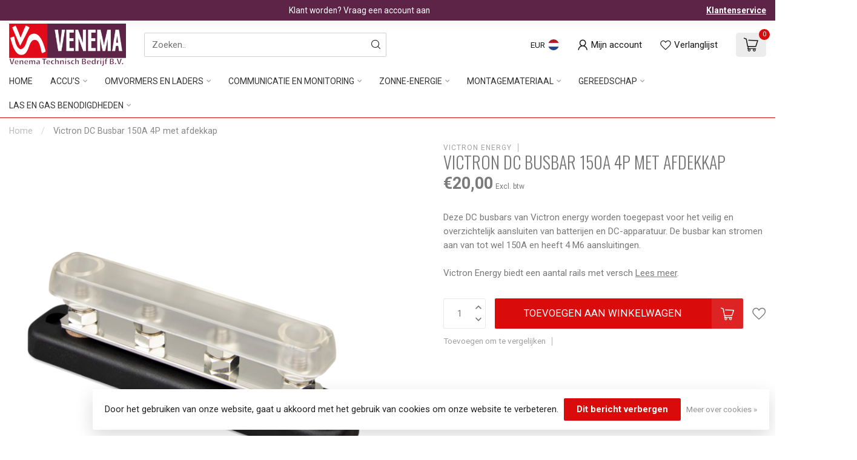

--- FILE ---
content_type: text/html;charset=utf-8
request_url: https://www.venematech.shop/victron-dc-busbar-150a-4p-met-afdekkap.html
body_size: 35844
content:
<!DOCTYPE html>
<html lang="nl">
  <head>
<link rel="preconnect" href="https://cdn.webshopapp.com">
<link rel="preconnect" href="https://fonts.googleapis.com">
<link rel="preconnect" href="https://fonts.gstatic.com" crossorigin>
<!--

    Theme Proxima | v1.0.0.1807202501_0_282328
    Theme designed and created by Dyvelopment - We are true e-commerce heroes!

    For custom Lightspeed eCom development or design contact us at www.dyvelopment.com

      _____                  _                                  _   
     |  __ \                | |                                | |  
     | |  | |_   ___   _____| | ___  _ __  _ __ ___   ___ _ __ | |_ 
     | |  | | | | \ \ / / _ \ |/ _ \| '_ \| '_ ` _ \ / _ \ '_ \| __|
     | |__| | |_| |\ V /  __/ | (_) | |_) | | | | | |  __/ | | | |_ 
     |_____/ \__, | \_/ \___|_|\___/| .__/|_| |_| |_|\___|_| |_|\__|
              __/ |                 | |                             
             |___/                  |_|                             
-->


<meta charset="utf-8"/>
<!-- [START] 'blocks/head.rain' -->
<!--

  (c) 2008-2026 Lightspeed Netherlands B.V.
  http://www.lightspeedhq.com
  Generated: 19-01-2026 @ 13:49:24

-->
<link rel="canonical" href="https://www.venematech.shop/victron-dc-busbar-150a-4p-met-afdekkap.html"/>
<link rel="alternate" href="https://www.venematech.shop/index.rss" type="application/rss+xml" title="Nieuwe producten"/>
<link href="https://cdn.webshopapp.com/assets/cookielaw.css?2025-02-20" rel="stylesheet" type="text/css"/>
<meta name="robots" content="noodp,noydir"/>
<meta property="og:url" content="https://www.venematech.shop/victron-dc-busbar-150a-4p-met-afdekkap.html?source=facebook"/>
<meta property="og:site_name" content="VenemaTech.shop"/>
<meta property="og:title" content="Victron DC Busbar 150A 4P met  Afdekkap | Busbar Camper of boot &gt;&gt;"/>
<meta property="og:description" content="Deze DC busbars van Victron energy worden toegepast voor het veilig en overzichtelijk  aansluiten van batterijen en DC-apparatuur. De busbar kan stromen aan ..."/>
<meta property="og:image" content="https://cdn.webshopapp.com/shops/282328/files/435839399/victron-energy-victron-dc-busbar-150a-4p-met-afdek.jpg"/>
<script>

<!-- Google tag (gtag.js) -->
<script async src="https://www.googletagmanager.com/gtag/js?id=G-HLQXLF9JS1"></script>
<script>
    window.dataLayer = window.dataLayer || [];
    function gtag(){dataLayer.push(arguments);}
    gtag('js', new Date());

    gtag('config', 'G-HLQXLF9JS1');
</script>

</script>
<script>
/* DyApps Theme Addons config */
if( !window.dyapps ){ window.dyapps = {}; }
window.dyapps.addons = {
 "enabled": true,
 "created_at": "23-10-2025 15:10:08",
 "settings": {
    "matrix_separator": ",",
    "filterGroupSwatches": [],
    "swatchesForCustomFields": [],
    "plan": {
     "can_variant_group": true,
     "can_stockify": true,
     "can_vat_switcher": true,
     "can_age_popup": false,
     "can_custom_qty": false,
     "can_data01_colors": false
    },
    "advancedVariants": {
     "enabled": false,
     "price_in_dropdown": true,
     "stockify_in_dropdown": true,
     "disable_out_of_stock": true,
     "grid_swatches_container_selector": ".dy-collection-grid-swatch-holder",
     "grid_swatches_position": "left",
     "grid_swatches_max_colors": 4,
     "grid_swatches_enabled": true,
     "variant_status_icon": false,
     "display_type": "select",
     "product_swatches_size": "default",
     "live_pricing": true
    },
    "age_popup": {
     "enabled": false,
     "logo_url": "",
     "image_footer_url": "",
     "text": {
                 
        "nl": {
         "content": "<h3>Bevestig je leeftijd<\/h3><p>Je moet 18 jaar of ouder zijn om deze website te bezoeken.<\/p>",
         "content_no": "<h3>Sorry!<\/h3><p>Je kunt deze website helaas niet bezoeken.<\/p>",
         "button_yes": "Ik ben 18 jaar of ouder",
         "button_no": "Ik ben jonger dan 18",
        }        }
    },
    "stockify": {
     "enabled": false,
     "stock_trigger_type": "outofstock",
     "optin_policy": false,
     "api": "https://my.dyapps.io/api/public/577b991ac7/stockify/subscribe",
     "text": {
                 
        "nl": {
         "email_placeholder": "Jouw e-mailadres",
         "button_trigger": "Geef me een seintje bij voorraad",
         "button_submit": "Houd me op de hoogte!",
         "title": "Laat je e-mailadres achter",
         "desc": "Helaas is dit product momenteel uitverkocht. Laat je e-mailadres achter en we sturen je een e-mail wanneer het product weer beschikbaar is.",
         "bottom_text": "We gebruiken je gegevens alleen voor deze email. Meer info in onze <a href=\"\/service\/privacy-policy\/\" target=\"_blank\">privacy policy<\/a>."
        }        }
    },
    "categoryBanners": {
     "enabled": true,
     "mobile_breakpoint": "576px",
     "category_banner": [],
     "banners": {
             }
    }
 },
 "swatches": {
 "default": {"is_default": true, "type": "multi", "values": {"background-size": "10px 10px", "background-position": "0 0, 0 5px, 5px -5px, -5px 0px", "background-image": "linear-gradient(45deg, rgba(100,100,100,0.3) 25%, transparent 25%),  linear-gradient(-45deg, rgba(100,100,100,0.3) 25%, transparent 25%),  linear-gradient(45deg, transparent 75%, rgba(100,100,100,0.3) 75%),  linear-gradient(-45deg, transparent 75%, rgba(100,100,100,0.3) 75%)"}} ,   }
};
</script>
<!--[if lt IE 9]>
<script src="https://cdn.webshopapp.com/assets/html5shiv.js?2025-02-20"></script>
<![endif]-->
<!-- [END] 'blocks/head.rain' -->

<title>Victron DC Busbar 150A 4P met  Afdekkap | Busbar Camper of boot &gt;&gt; - VenemaTech.shop</title>

<meta name="dyapps-addons-enabled" content="true">
<meta name="dyapps-addons-version" content="2022081001">
<meta name="dyapps-theme-name" content="Proxima">
<meta name="dyapps-theme-editor" content="false">

<meta name="description" content="Deze DC busbars van Victron energy worden toegepast voor het veilig en overzichtelijk  aansluiten van batterijen en DC-apparatuur. De busbar kan stromen aan ..." />
<meta name="keywords" content="busbar 4 punts, verdeelstrip 4 punts, wat doet een busbar, aansluitstrip 12 volt, busbar 12 volt, busbar boot, verdeelstrip camper" />

<meta http-equiv="X-UA-Compatible" content="IE=edge">
<meta name="viewport" content="width=device-width, initial-scale=1">

<link rel="shortcut icon" href="https://cdn.webshopapp.com/shops/282328/themes/174539/v/2739905/assets/favicon.ico?20251020133657" type="image/x-icon" />
<link rel="preload" as="image" href="https://cdn.webshopapp.com/shops/282328/themes/174539/v/2739905/assets/logo.png?20251020133657">


	<link rel="preload" as="image" href="https://cdn.webshopapp.com/shops/282328/files/435839399/650x750x2/victron-dc-busbar-150a-4p-met-afdekkap.jpg">

<script src="https://cdn.webshopapp.com/shops/282328/themes/174539/assets/jquery-1-12-4-min.js?2026011213273720210102171433" defer></script>
<script>if(navigator.userAgent.indexOf("MSIE ") > -1 || navigator.userAgent.indexOf("Trident/") > -1) { document.write('<script src="https://cdn.webshopapp.com/shops/282328/themes/174539/assets/intersection-observer-polyfill.js?2026011213273720210102171433">\x3C/script>') }</script>

<style>/*!
 * Bootstrap Reboot v4.6.1 (https://getbootstrap.com/)
 * Copyright 2011-2021 The Bootstrap Authors
 * Copyright 2011-2021 Twitter, Inc.
 * Licensed under MIT (https://github.com/twbs/bootstrap/blob/main/LICENSE)
 * Forked from Normalize.css, licensed MIT (https://github.com/necolas/normalize.css/blob/master/LICENSE.md)
 */*,*::before,*::after{box-sizing:border-box}html{font-family:sans-serif;line-height:1.15;-webkit-text-size-adjust:100%;-webkit-tap-highlight-color:rgba(0,0,0,0)}article,aside,figcaption,figure,footer,header,hgroup,main,nav,section{display:block}body{margin:0;font-family:-apple-system,BlinkMacSystemFont,"Segoe UI",Roboto,"Helvetica Neue",Arial,"Noto Sans","Liberation Sans",sans-serif,"Apple Color Emoji","Segoe UI Emoji","Segoe UI Symbol","Noto Color Emoji";font-size:1rem;font-weight:400;line-height:1.42857143;color:#212529;text-align:left;background-color:#fff}[tabindex="-1"]:focus:not(:focus-visible){outline:0 !important}hr{box-sizing:content-box;height:0;overflow:visible}h1,h2,h3,h4,h5,h6{margin-top:0;margin-bottom:.5rem}p{margin-top:0;margin-bottom:1rem}abbr[title],abbr[data-original-title]{text-decoration:underline;text-decoration:underline dotted;cursor:help;border-bottom:0;text-decoration-skip-ink:none}address{margin-bottom:1rem;font-style:normal;line-height:inherit}ol,ul,dl{margin-top:0;margin-bottom:1rem}ol ol,ul ul,ol ul,ul ol{margin-bottom:0}dt{font-weight:700}dd{margin-bottom:.5rem;margin-left:0}blockquote{margin:0 0 1rem}b,strong{font-weight:bolder}small{font-size:80%}sub,sup{position:relative;font-size:75%;line-height:0;vertical-align:baseline}sub{bottom:-0.25em}sup{top:-0.5em}a{color:#007bff;text-decoration:none;background-color:transparent}a:hover{color:#0056b3;text-decoration:underline}a:not([href]):not([class]){color:inherit;text-decoration:none}a:not([href]):not([class]):hover{color:inherit;text-decoration:none}pre,code,kbd,samp{font-family:SFMono-Regular,Menlo,Monaco,Consolas,"Liberation Mono","Courier New",monospace;font-size:1em}pre{margin-top:0;margin-bottom:1rem;overflow:auto;-ms-overflow-style:scrollbar}figure{margin:0 0 1rem}img{vertical-align:middle;border-style:none}svg{overflow:hidden;vertical-align:middle}table{border-collapse:collapse}caption{padding-top:.75rem;padding-bottom:.75rem;color:#6c757d;text-align:left;caption-side:bottom}th{text-align:inherit;text-align:-webkit-match-parent}label{display:inline-block;margin-bottom:.5rem}button{border-radius:0}button:focus:not(:focus-visible){outline:0}input,button,select,optgroup,textarea{margin:0;font-family:inherit;font-size:inherit;line-height:inherit}button,input{overflow:visible}button,select{text-transform:none}[role=button]{cursor:pointer}select{word-wrap:normal}button,[type=button],[type=reset],[type=submit]{-webkit-appearance:button}button:not(:disabled),[type=button]:not(:disabled),[type=reset]:not(:disabled),[type=submit]:not(:disabled){cursor:pointer}button::-moz-focus-inner,[type=button]::-moz-focus-inner,[type=reset]::-moz-focus-inner,[type=submit]::-moz-focus-inner{padding:0;border-style:none}input[type=radio],input[type=checkbox]{box-sizing:border-box;padding:0}textarea{overflow:auto;resize:vertical}fieldset{min-width:0;padding:0;margin:0;border:0}legend{display:block;width:100%;max-width:100%;padding:0;margin-bottom:.5rem;font-size:1.5rem;line-height:inherit;color:inherit;white-space:normal}progress{vertical-align:baseline}[type=number]::-webkit-inner-spin-button,[type=number]::-webkit-outer-spin-button{height:auto}[type=search]{outline-offset:-2px;-webkit-appearance:none}[type=search]::-webkit-search-decoration{-webkit-appearance:none}::-webkit-file-upload-button{font:inherit;-webkit-appearance:button}output{display:inline-block}summary{display:list-item;cursor:pointer}template{display:none}[hidden]{display:none !important}/*!
 * Bootstrap Grid v4.6.1 (https://getbootstrap.com/)
 * Copyright 2011-2021 The Bootstrap Authors
 * Copyright 2011-2021 Twitter, Inc.
 * Licensed under MIT (https://github.com/twbs/bootstrap/blob/main/LICENSE)
 */html{box-sizing:border-box;-ms-overflow-style:scrollbar}*,*::before,*::after{box-sizing:inherit}.container,.container-fluid,.container-xl,.container-lg,.container-md,.container-sm{width:100%;padding-right:15px;padding-left:15px;margin-right:auto;margin-left:auto}@media(min-width: 576px){.container-sm,.container{max-width:540px}}@media(min-width: 768px){.container-md,.container-sm,.container{max-width:720px}}@media(min-width: 992px){.container-lg,.container-md,.container-sm,.container{max-width:960px}}@media(min-width: 1200px){.container-xl,.container-lg,.container-md,.container-sm,.container{max-width:1140px}}.row{display:flex;flex-wrap:wrap;margin-right:-15px;margin-left:-15px}.no-gutters{margin-right:0;margin-left:0}.no-gutters>.col,.no-gutters>[class*=col-]{padding-right:0;padding-left:0}.col-xl,.col-xl-auto,.col-xl-12,.col-xl-11,.col-xl-10,.col-xl-9,.col-xl-8,.col-xl-7,.col-xl-6,.col-xl-5,.col-xl-4,.col-xl-3,.col-xl-2,.col-xl-1,.col-lg,.col-lg-auto,.col-lg-12,.col-lg-11,.col-lg-10,.col-lg-9,.col-lg-8,.col-lg-7,.col-lg-6,.col-lg-5,.col-lg-4,.col-lg-3,.col-lg-2,.col-lg-1,.col-md,.col-md-auto,.col-md-12,.col-md-11,.col-md-10,.col-md-9,.col-md-8,.col-md-7,.col-md-6,.col-md-5,.col-md-4,.col-md-3,.col-md-2,.col-md-1,.col-sm,.col-sm-auto,.col-sm-12,.col-sm-11,.col-sm-10,.col-sm-9,.col-sm-8,.col-sm-7,.col-sm-6,.col-sm-5,.col-sm-4,.col-sm-3,.col-sm-2,.col-sm-1,.col,.col-auto,.col-12,.col-11,.col-10,.col-9,.col-8,.col-7,.col-6,.col-5,.col-4,.col-3,.col-2,.col-1{position:relative;width:100%;padding-right:15px;padding-left:15px}.col{flex-basis:0;flex-grow:1;max-width:100%}.row-cols-1>*{flex:0 0 100%;max-width:100%}.row-cols-2>*{flex:0 0 50%;max-width:50%}.row-cols-3>*{flex:0 0 33.3333333333%;max-width:33.3333333333%}.row-cols-4>*{flex:0 0 25%;max-width:25%}.row-cols-5>*{flex:0 0 20%;max-width:20%}.row-cols-6>*{flex:0 0 16.6666666667%;max-width:16.6666666667%}.col-auto{flex:0 0 auto;width:auto;max-width:100%}.col-1{flex:0 0 8.33333333%;max-width:8.33333333%}.col-2{flex:0 0 16.66666667%;max-width:16.66666667%}.col-3{flex:0 0 25%;max-width:25%}.col-4{flex:0 0 33.33333333%;max-width:33.33333333%}.col-5{flex:0 0 41.66666667%;max-width:41.66666667%}.col-6{flex:0 0 50%;max-width:50%}.col-7{flex:0 0 58.33333333%;max-width:58.33333333%}.col-8{flex:0 0 66.66666667%;max-width:66.66666667%}.col-9{flex:0 0 75%;max-width:75%}.col-10{flex:0 0 83.33333333%;max-width:83.33333333%}.col-11{flex:0 0 91.66666667%;max-width:91.66666667%}.col-12{flex:0 0 100%;max-width:100%}.order-first{order:-1}.order-last{order:13}.order-0{order:0}.order-1{order:1}.order-2{order:2}.order-3{order:3}.order-4{order:4}.order-5{order:5}.order-6{order:6}.order-7{order:7}.order-8{order:8}.order-9{order:9}.order-10{order:10}.order-11{order:11}.order-12{order:12}.offset-1{margin-left:8.33333333%}.offset-2{margin-left:16.66666667%}.offset-3{margin-left:25%}.offset-4{margin-left:33.33333333%}.offset-5{margin-left:41.66666667%}.offset-6{margin-left:50%}.offset-7{margin-left:58.33333333%}.offset-8{margin-left:66.66666667%}.offset-9{margin-left:75%}.offset-10{margin-left:83.33333333%}.offset-11{margin-left:91.66666667%}@media(min-width: 576px){.col-sm{flex-basis:0;flex-grow:1;max-width:100%}.row-cols-sm-1>*{flex:0 0 100%;max-width:100%}.row-cols-sm-2>*{flex:0 0 50%;max-width:50%}.row-cols-sm-3>*{flex:0 0 33.3333333333%;max-width:33.3333333333%}.row-cols-sm-4>*{flex:0 0 25%;max-width:25%}.row-cols-sm-5>*{flex:0 0 20%;max-width:20%}.row-cols-sm-6>*{flex:0 0 16.6666666667%;max-width:16.6666666667%}.col-sm-auto{flex:0 0 auto;width:auto;max-width:100%}.col-sm-1{flex:0 0 8.33333333%;max-width:8.33333333%}.col-sm-2{flex:0 0 16.66666667%;max-width:16.66666667%}.col-sm-3{flex:0 0 25%;max-width:25%}.col-sm-4{flex:0 0 33.33333333%;max-width:33.33333333%}.col-sm-5{flex:0 0 41.66666667%;max-width:41.66666667%}.col-sm-6{flex:0 0 50%;max-width:50%}.col-sm-7{flex:0 0 58.33333333%;max-width:58.33333333%}.col-sm-8{flex:0 0 66.66666667%;max-width:66.66666667%}.col-sm-9{flex:0 0 75%;max-width:75%}.col-sm-10{flex:0 0 83.33333333%;max-width:83.33333333%}.col-sm-11{flex:0 0 91.66666667%;max-width:91.66666667%}.col-sm-12{flex:0 0 100%;max-width:100%}.order-sm-first{order:-1}.order-sm-last{order:13}.order-sm-0{order:0}.order-sm-1{order:1}.order-sm-2{order:2}.order-sm-3{order:3}.order-sm-4{order:4}.order-sm-5{order:5}.order-sm-6{order:6}.order-sm-7{order:7}.order-sm-8{order:8}.order-sm-9{order:9}.order-sm-10{order:10}.order-sm-11{order:11}.order-sm-12{order:12}.offset-sm-0{margin-left:0}.offset-sm-1{margin-left:8.33333333%}.offset-sm-2{margin-left:16.66666667%}.offset-sm-3{margin-left:25%}.offset-sm-4{margin-left:33.33333333%}.offset-sm-5{margin-left:41.66666667%}.offset-sm-6{margin-left:50%}.offset-sm-7{margin-left:58.33333333%}.offset-sm-8{margin-left:66.66666667%}.offset-sm-9{margin-left:75%}.offset-sm-10{margin-left:83.33333333%}.offset-sm-11{margin-left:91.66666667%}}@media(min-width: 768px){.col-md{flex-basis:0;flex-grow:1;max-width:100%}.row-cols-md-1>*{flex:0 0 100%;max-width:100%}.row-cols-md-2>*{flex:0 0 50%;max-width:50%}.row-cols-md-3>*{flex:0 0 33.3333333333%;max-width:33.3333333333%}.row-cols-md-4>*{flex:0 0 25%;max-width:25%}.row-cols-md-5>*{flex:0 0 20%;max-width:20%}.row-cols-md-6>*{flex:0 0 16.6666666667%;max-width:16.6666666667%}.col-md-auto{flex:0 0 auto;width:auto;max-width:100%}.col-md-1{flex:0 0 8.33333333%;max-width:8.33333333%}.col-md-2{flex:0 0 16.66666667%;max-width:16.66666667%}.col-md-3{flex:0 0 25%;max-width:25%}.col-md-4{flex:0 0 33.33333333%;max-width:33.33333333%}.col-md-5{flex:0 0 41.66666667%;max-width:41.66666667%}.col-md-6{flex:0 0 50%;max-width:50%}.col-md-7{flex:0 0 58.33333333%;max-width:58.33333333%}.col-md-8{flex:0 0 66.66666667%;max-width:66.66666667%}.col-md-9{flex:0 0 75%;max-width:75%}.col-md-10{flex:0 0 83.33333333%;max-width:83.33333333%}.col-md-11{flex:0 0 91.66666667%;max-width:91.66666667%}.col-md-12{flex:0 0 100%;max-width:100%}.order-md-first{order:-1}.order-md-last{order:13}.order-md-0{order:0}.order-md-1{order:1}.order-md-2{order:2}.order-md-3{order:3}.order-md-4{order:4}.order-md-5{order:5}.order-md-6{order:6}.order-md-7{order:7}.order-md-8{order:8}.order-md-9{order:9}.order-md-10{order:10}.order-md-11{order:11}.order-md-12{order:12}.offset-md-0{margin-left:0}.offset-md-1{margin-left:8.33333333%}.offset-md-2{margin-left:16.66666667%}.offset-md-3{margin-left:25%}.offset-md-4{margin-left:33.33333333%}.offset-md-5{margin-left:41.66666667%}.offset-md-6{margin-left:50%}.offset-md-7{margin-left:58.33333333%}.offset-md-8{margin-left:66.66666667%}.offset-md-9{margin-left:75%}.offset-md-10{margin-left:83.33333333%}.offset-md-11{margin-left:91.66666667%}}@media(min-width: 992px){.col-lg{flex-basis:0;flex-grow:1;max-width:100%}.row-cols-lg-1>*{flex:0 0 100%;max-width:100%}.row-cols-lg-2>*{flex:0 0 50%;max-width:50%}.row-cols-lg-3>*{flex:0 0 33.3333333333%;max-width:33.3333333333%}.row-cols-lg-4>*{flex:0 0 25%;max-width:25%}.row-cols-lg-5>*{flex:0 0 20%;max-width:20%}.row-cols-lg-6>*{flex:0 0 16.6666666667%;max-width:16.6666666667%}.col-lg-auto{flex:0 0 auto;width:auto;max-width:100%}.col-lg-1{flex:0 0 8.33333333%;max-width:8.33333333%}.col-lg-2{flex:0 0 16.66666667%;max-width:16.66666667%}.col-lg-3{flex:0 0 25%;max-width:25%}.col-lg-4{flex:0 0 33.33333333%;max-width:33.33333333%}.col-lg-5{flex:0 0 41.66666667%;max-width:41.66666667%}.col-lg-6{flex:0 0 50%;max-width:50%}.col-lg-7{flex:0 0 58.33333333%;max-width:58.33333333%}.col-lg-8{flex:0 0 66.66666667%;max-width:66.66666667%}.col-lg-9{flex:0 0 75%;max-width:75%}.col-lg-10{flex:0 0 83.33333333%;max-width:83.33333333%}.col-lg-11{flex:0 0 91.66666667%;max-width:91.66666667%}.col-lg-12{flex:0 0 100%;max-width:100%}.order-lg-first{order:-1}.order-lg-last{order:13}.order-lg-0{order:0}.order-lg-1{order:1}.order-lg-2{order:2}.order-lg-3{order:3}.order-lg-4{order:4}.order-lg-5{order:5}.order-lg-6{order:6}.order-lg-7{order:7}.order-lg-8{order:8}.order-lg-9{order:9}.order-lg-10{order:10}.order-lg-11{order:11}.order-lg-12{order:12}.offset-lg-0{margin-left:0}.offset-lg-1{margin-left:8.33333333%}.offset-lg-2{margin-left:16.66666667%}.offset-lg-3{margin-left:25%}.offset-lg-4{margin-left:33.33333333%}.offset-lg-5{margin-left:41.66666667%}.offset-lg-6{margin-left:50%}.offset-lg-7{margin-left:58.33333333%}.offset-lg-8{margin-left:66.66666667%}.offset-lg-9{margin-left:75%}.offset-lg-10{margin-left:83.33333333%}.offset-lg-11{margin-left:91.66666667%}}@media(min-width: 1200px){.col-xl{flex-basis:0;flex-grow:1;max-width:100%}.row-cols-xl-1>*{flex:0 0 100%;max-width:100%}.row-cols-xl-2>*{flex:0 0 50%;max-width:50%}.row-cols-xl-3>*{flex:0 0 33.3333333333%;max-width:33.3333333333%}.row-cols-xl-4>*{flex:0 0 25%;max-width:25%}.row-cols-xl-5>*{flex:0 0 20%;max-width:20%}.row-cols-xl-6>*{flex:0 0 16.6666666667%;max-width:16.6666666667%}.col-xl-auto{flex:0 0 auto;width:auto;max-width:100%}.col-xl-1{flex:0 0 8.33333333%;max-width:8.33333333%}.col-xl-2{flex:0 0 16.66666667%;max-width:16.66666667%}.col-xl-3{flex:0 0 25%;max-width:25%}.col-xl-4{flex:0 0 33.33333333%;max-width:33.33333333%}.col-xl-5{flex:0 0 41.66666667%;max-width:41.66666667%}.col-xl-6{flex:0 0 50%;max-width:50%}.col-xl-7{flex:0 0 58.33333333%;max-width:58.33333333%}.col-xl-8{flex:0 0 66.66666667%;max-width:66.66666667%}.col-xl-9{flex:0 0 75%;max-width:75%}.col-xl-10{flex:0 0 83.33333333%;max-width:83.33333333%}.col-xl-11{flex:0 0 91.66666667%;max-width:91.66666667%}.col-xl-12{flex:0 0 100%;max-width:100%}.order-xl-first{order:-1}.order-xl-last{order:13}.order-xl-0{order:0}.order-xl-1{order:1}.order-xl-2{order:2}.order-xl-3{order:3}.order-xl-4{order:4}.order-xl-5{order:5}.order-xl-6{order:6}.order-xl-7{order:7}.order-xl-8{order:8}.order-xl-9{order:9}.order-xl-10{order:10}.order-xl-11{order:11}.order-xl-12{order:12}.offset-xl-0{margin-left:0}.offset-xl-1{margin-left:8.33333333%}.offset-xl-2{margin-left:16.66666667%}.offset-xl-3{margin-left:25%}.offset-xl-4{margin-left:33.33333333%}.offset-xl-5{margin-left:41.66666667%}.offset-xl-6{margin-left:50%}.offset-xl-7{margin-left:58.33333333%}.offset-xl-8{margin-left:66.66666667%}.offset-xl-9{margin-left:75%}.offset-xl-10{margin-left:83.33333333%}.offset-xl-11{margin-left:91.66666667%}}.d-none{display:none !important}.d-inline{display:inline !important}.d-inline-block{display:inline-block !important}.d-block{display:block !important}.d-table{display:table !important}.d-table-row{display:table-row !important}.d-table-cell{display:table-cell !important}.d-flex{display:flex !important}.d-inline-flex{display:inline-flex !important}@media(min-width: 576px){.d-sm-none{display:none !important}.d-sm-inline{display:inline !important}.d-sm-inline-block{display:inline-block !important}.d-sm-block{display:block !important}.d-sm-table{display:table !important}.d-sm-table-row{display:table-row !important}.d-sm-table-cell{display:table-cell !important}.d-sm-flex{display:flex !important}.d-sm-inline-flex{display:inline-flex !important}}@media(min-width: 768px){.d-md-none{display:none !important}.d-md-inline{display:inline !important}.d-md-inline-block{display:inline-block !important}.d-md-block{display:block !important}.d-md-table{display:table !important}.d-md-table-row{display:table-row !important}.d-md-table-cell{display:table-cell !important}.d-md-flex{display:flex !important}.d-md-inline-flex{display:inline-flex !important}}@media(min-width: 992px){.d-lg-none{display:none !important}.d-lg-inline{display:inline !important}.d-lg-inline-block{display:inline-block !important}.d-lg-block{display:block !important}.d-lg-table{display:table !important}.d-lg-table-row{display:table-row !important}.d-lg-table-cell{display:table-cell !important}.d-lg-flex{display:flex !important}.d-lg-inline-flex{display:inline-flex !important}}@media(min-width: 1200px){.d-xl-none{display:none !important}.d-xl-inline{display:inline !important}.d-xl-inline-block{display:inline-block !important}.d-xl-block{display:block !important}.d-xl-table{display:table !important}.d-xl-table-row{display:table-row !important}.d-xl-table-cell{display:table-cell !important}.d-xl-flex{display:flex !important}.d-xl-inline-flex{display:inline-flex !important}}@media print{.d-print-none{display:none !important}.d-print-inline{display:inline !important}.d-print-inline-block{display:inline-block !important}.d-print-block{display:block !important}.d-print-table{display:table !important}.d-print-table-row{display:table-row !important}.d-print-table-cell{display:table-cell !important}.d-print-flex{display:flex !important}.d-print-inline-flex{display:inline-flex !important}}.flex-row{flex-direction:row !important}.flex-column{flex-direction:column !important}.flex-row-reverse{flex-direction:row-reverse !important}.flex-column-reverse{flex-direction:column-reverse !important}.flex-wrap{flex-wrap:wrap !important}.flex-nowrap{flex-wrap:nowrap !important}.flex-wrap-reverse{flex-wrap:wrap-reverse !important}.flex-fill{flex:1 1 auto !important}.flex-grow-0{flex-grow:0 !important}.flex-grow-1{flex-grow:1 !important}.flex-shrink-0{flex-shrink:0 !important}.flex-shrink-1{flex-shrink:1 !important}.justify-content-start{justify-content:flex-start !important}.justify-content-end{justify-content:flex-end !important}.justify-content-center{justify-content:center !important}.justify-content-between{justify-content:space-between !important}.justify-content-around{justify-content:space-around !important}.align-items-start{align-items:flex-start !important}.align-items-end{align-items:flex-end !important}.align-items-center{align-items:center !important}.align-items-baseline{align-items:baseline !important}.align-items-stretch{align-items:stretch !important}.align-content-start{align-content:flex-start !important}.align-content-end{align-content:flex-end !important}.align-content-center{align-content:center !important}.align-content-between{align-content:space-between !important}.align-content-around{align-content:space-around !important}.align-content-stretch{align-content:stretch !important}.align-self-auto{align-self:auto !important}.align-self-start{align-self:flex-start !important}.align-self-end{align-self:flex-end !important}.align-self-center{align-self:center !important}.align-self-baseline{align-self:baseline !important}.align-self-stretch{align-self:stretch !important}@media(min-width: 576px){.flex-sm-row{flex-direction:row !important}.flex-sm-column{flex-direction:column !important}.flex-sm-row-reverse{flex-direction:row-reverse !important}.flex-sm-column-reverse{flex-direction:column-reverse !important}.flex-sm-wrap{flex-wrap:wrap !important}.flex-sm-nowrap{flex-wrap:nowrap !important}.flex-sm-wrap-reverse{flex-wrap:wrap-reverse !important}.flex-sm-fill{flex:1 1 auto !important}.flex-sm-grow-0{flex-grow:0 !important}.flex-sm-grow-1{flex-grow:1 !important}.flex-sm-shrink-0{flex-shrink:0 !important}.flex-sm-shrink-1{flex-shrink:1 !important}.justify-content-sm-start{justify-content:flex-start !important}.justify-content-sm-end{justify-content:flex-end !important}.justify-content-sm-center{justify-content:center !important}.justify-content-sm-between{justify-content:space-between !important}.justify-content-sm-around{justify-content:space-around !important}.align-items-sm-start{align-items:flex-start !important}.align-items-sm-end{align-items:flex-end !important}.align-items-sm-center{align-items:center !important}.align-items-sm-baseline{align-items:baseline !important}.align-items-sm-stretch{align-items:stretch !important}.align-content-sm-start{align-content:flex-start !important}.align-content-sm-end{align-content:flex-end !important}.align-content-sm-center{align-content:center !important}.align-content-sm-between{align-content:space-between !important}.align-content-sm-around{align-content:space-around !important}.align-content-sm-stretch{align-content:stretch !important}.align-self-sm-auto{align-self:auto !important}.align-self-sm-start{align-self:flex-start !important}.align-self-sm-end{align-self:flex-end !important}.align-self-sm-center{align-self:center !important}.align-self-sm-baseline{align-self:baseline !important}.align-self-sm-stretch{align-self:stretch !important}}@media(min-width: 768px){.flex-md-row{flex-direction:row !important}.flex-md-column{flex-direction:column !important}.flex-md-row-reverse{flex-direction:row-reverse !important}.flex-md-column-reverse{flex-direction:column-reverse !important}.flex-md-wrap{flex-wrap:wrap !important}.flex-md-nowrap{flex-wrap:nowrap !important}.flex-md-wrap-reverse{flex-wrap:wrap-reverse !important}.flex-md-fill{flex:1 1 auto !important}.flex-md-grow-0{flex-grow:0 !important}.flex-md-grow-1{flex-grow:1 !important}.flex-md-shrink-0{flex-shrink:0 !important}.flex-md-shrink-1{flex-shrink:1 !important}.justify-content-md-start{justify-content:flex-start !important}.justify-content-md-end{justify-content:flex-end !important}.justify-content-md-center{justify-content:center !important}.justify-content-md-between{justify-content:space-between !important}.justify-content-md-around{justify-content:space-around !important}.align-items-md-start{align-items:flex-start !important}.align-items-md-end{align-items:flex-end !important}.align-items-md-center{align-items:center !important}.align-items-md-baseline{align-items:baseline !important}.align-items-md-stretch{align-items:stretch !important}.align-content-md-start{align-content:flex-start !important}.align-content-md-end{align-content:flex-end !important}.align-content-md-center{align-content:center !important}.align-content-md-between{align-content:space-between !important}.align-content-md-around{align-content:space-around !important}.align-content-md-stretch{align-content:stretch !important}.align-self-md-auto{align-self:auto !important}.align-self-md-start{align-self:flex-start !important}.align-self-md-end{align-self:flex-end !important}.align-self-md-center{align-self:center !important}.align-self-md-baseline{align-self:baseline !important}.align-self-md-stretch{align-self:stretch !important}}@media(min-width: 992px){.flex-lg-row{flex-direction:row !important}.flex-lg-column{flex-direction:column !important}.flex-lg-row-reverse{flex-direction:row-reverse !important}.flex-lg-column-reverse{flex-direction:column-reverse !important}.flex-lg-wrap{flex-wrap:wrap !important}.flex-lg-nowrap{flex-wrap:nowrap !important}.flex-lg-wrap-reverse{flex-wrap:wrap-reverse !important}.flex-lg-fill{flex:1 1 auto !important}.flex-lg-grow-0{flex-grow:0 !important}.flex-lg-grow-1{flex-grow:1 !important}.flex-lg-shrink-0{flex-shrink:0 !important}.flex-lg-shrink-1{flex-shrink:1 !important}.justify-content-lg-start{justify-content:flex-start !important}.justify-content-lg-end{justify-content:flex-end !important}.justify-content-lg-center{justify-content:center !important}.justify-content-lg-between{justify-content:space-between !important}.justify-content-lg-around{justify-content:space-around !important}.align-items-lg-start{align-items:flex-start !important}.align-items-lg-end{align-items:flex-end !important}.align-items-lg-center{align-items:center !important}.align-items-lg-baseline{align-items:baseline !important}.align-items-lg-stretch{align-items:stretch !important}.align-content-lg-start{align-content:flex-start !important}.align-content-lg-end{align-content:flex-end !important}.align-content-lg-center{align-content:center !important}.align-content-lg-between{align-content:space-between !important}.align-content-lg-around{align-content:space-around !important}.align-content-lg-stretch{align-content:stretch !important}.align-self-lg-auto{align-self:auto !important}.align-self-lg-start{align-self:flex-start !important}.align-self-lg-end{align-self:flex-end !important}.align-self-lg-center{align-self:center !important}.align-self-lg-baseline{align-self:baseline !important}.align-self-lg-stretch{align-self:stretch !important}}@media(min-width: 1200px){.flex-xl-row{flex-direction:row !important}.flex-xl-column{flex-direction:column !important}.flex-xl-row-reverse{flex-direction:row-reverse !important}.flex-xl-column-reverse{flex-direction:column-reverse !important}.flex-xl-wrap{flex-wrap:wrap !important}.flex-xl-nowrap{flex-wrap:nowrap !important}.flex-xl-wrap-reverse{flex-wrap:wrap-reverse !important}.flex-xl-fill{flex:1 1 auto !important}.flex-xl-grow-0{flex-grow:0 !important}.flex-xl-grow-1{flex-grow:1 !important}.flex-xl-shrink-0{flex-shrink:0 !important}.flex-xl-shrink-1{flex-shrink:1 !important}.justify-content-xl-start{justify-content:flex-start !important}.justify-content-xl-end{justify-content:flex-end !important}.justify-content-xl-center{justify-content:center !important}.justify-content-xl-between{justify-content:space-between !important}.justify-content-xl-around{justify-content:space-around !important}.align-items-xl-start{align-items:flex-start !important}.align-items-xl-end{align-items:flex-end !important}.align-items-xl-center{align-items:center !important}.align-items-xl-baseline{align-items:baseline !important}.align-items-xl-stretch{align-items:stretch !important}.align-content-xl-start{align-content:flex-start !important}.align-content-xl-end{align-content:flex-end !important}.align-content-xl-center{align-content:center !important}.align-content-xl-between{align-content:space-between !important}.align-content-xl-around{align-content:space-around !important}.align-content-xl-stretch{align-content:stretch !important}.align-self-xl-auto{align-self:auto !important}.align-self-xl-start{align-self:flex-start !important}.align-self-xl-end{align-self:flex-end !important}.align-self-xl-center{align-self:center !important}.align-self-xl-baseline{align-self:baseline !important}.align-self-xl-stretch{align-self:stretch !important}}.m-0{margin:0 !important}.mt-0,.my-0{margin-top:0 !important}.mr-0,.mx-0{margin-right:0 !important}.mb-0,.my-0{margin-bottom:0 !important}.ml-0,.mx-0{margin-left:0 !important}.m-1{margin:5px !important}.mt-1,.my-1{margin-top:5px !important}.mr-1,.mx-1{margin-right:5px !important}.mb-1,.my-1{margin-bottom:5px !important}.ml-1,.mx-1{margin-left:5px !important}.m-2{margin:10px !important}.mt-2,.my-2{margin-top:10px !important}.mr-2,.mx-2{margin-right:10px !important}.mb-2,.my-2{margin-bottom:10px !important}.ml-2,.mx-2{margin-left:10px !important}.m-3{margin:15px !important}.mt-3,.my-3{margin-top:15px !important}.mr-3,.mx-3{margin-right:15px !important}.mb-3,.my-3{margin-bottom:15px !important}.ml-3,.mx-3{margin-left:15px !important}.m-4{margin:30px !important}.mt-4,.my-4{margin-top:30px !important}.mr-4,.mx-4{margin-right:30px !important}.mb-4,.my-4{margin-bottom:30px !important}.ml-4,.mx-4{margin-left:30px !important}.m-5{margin:50px !important}.mt-5,.my-5{margin-top:50px !important}.mr-5,.mx-5{margin-right:50px !important}.mb-5,.my-5{margin-bottom:50px !important}.ml-5,.mx-5{margin-left:50px !important}.m-6{margin:80px !important}.mt-6,.my-6{margin-top:80px !important}.mr-6,.mx-6{margin-right:80px !important}.mb-6,.my-6{margin-bottom:80px !important}.ml-6,.mx-6{margin-left:80px !important}.p-0{padding:0 !important}.pt-0,.py-0{padding-top:0 !important}.pr-0,.px-0{padding-right:0 !important}.pb-0,.py-0{padding-bottom:0 !important}.pl-0,.px-0{padding-left:0 !important}.p-1{padding:5px !important}.pt-1,.py-1{padding-top:5px !important}.pr-1,.px-1{padding-right:5px !important}.pb-1,.py-1{padding-bottom:5px !important}.pl-1,.px-1{padding-left:5px !important}.p-2{padding:10px !important}.pt-2,.py-2{padding-top:10px !important}.pr-2,.px-2{padding-right:10px !important}.pb-2,.py-2{padding-bottom:10px !important}.pl-2,.px-2{padding-left:10px !important}.p-3{padding:15px !important}.pt-3,.py-3{padding-top:15px !important}.pr-3,.px-3{padding-right:15px !important}.pb-3,.py-3{padding-bottom:15px !important}.pl-3,.px-3{padding-left:15px !important}.p-4{padding:30px !important}.pt-4,.py-4{padding-top:30px !important}.pr-4,.px-4{padding-right:30px !important}.pb-4,.py-4{padding-bottom:30px !important}.pl-4,.px-4{padding-left:30px !important}.p-5{padding:50px !important}.pt-5,.py-5{padding-top:50px !important}.pr-5,.px-5{padding-right:50px !important}.pb-5,.py-5{padding-bottom:50px !important}.pl-5,.px-5{padding-left:50px !important}.p-6{padding:80px !important}.pt-6,.py-6{padding-top:80px !important}.pr-6,.px-6{padding-right:80px !important}.pb-6,.py-6{padding-bottom:80px !important}.pl-6,.px-6{padding-left:80px !important}.m-n1{margin:-5px !important}.mt-n1,.my-n1{margin-top:-5px !important}.mr-n1,.mx-n1{margin-right:-5px !important}.mb-n1,.my-n1{margin-bottom:-5px !important}.ml-n1,.mx-n1{margin-left:-5px !important}.m-n2{margin:-10px !important}.mt-n2,.my-n2{margin-top:-10px !important}.mr-n2,.mx-n2{margin-right:-10px !important}.mb-n2,.my-n2{margin-bottom:-10px !important}.ml-n2,.mx-n2{margin-left:-10px !important}.m-n3{margin:-15px !important}.mt-n3,.my-n3{margin-top:-15px !important}.mr-n3,.mx-n3{margin-right:-15px !important}.mb-n3,.my-n3{margin-bottom:-15px !important}.ml-n3,.mx-n3{margin-left:-15px !important}.m-n4{margin:-30px !important}.mt-n4,.my-n4{margin-top:-30px !important}.mr-n4,.mx-n4{margin-right:-30px !important}.mb-n4,.my-n4{margin-bottom:-30px !important}.ml-n4,.mx-n4{margin-left:-30px !important}.m-n5{margin:-50px !important}.mt-n5,.my-n5{margin-top:-50px !important}.mr-n5,.mx-n5{margin-right:-50px !important}.mb-n5,.my-n5{margin-bottom:-50px !important}.ml-n5,.mx-n5{margin-left:-50px !important}.m-n6{margin:-80px !important}.mt-n6,.my-n6{margin-top:-80px !important}.mr-n6,.mx-n6{margin-right:-80px !important}.mb-n6,.my-n6{margin-bottom:-80px !important}.ml-n6,.mx-n6{margin-left:-80px !important}.m-auto{margin:auto !important}.mt-auto,.my-auto{margin-top:auto !important}.mr-auto,.mx-auto{margin-right:auto !important}.mb-auto,.my-auto{margin-bottom:auto !important}.ml-auto,.mx-auto{margin-left:auto !important}@media(min-width: 576px){.m-sm-0{margin:0 !important}.mt-sm-0,.my-sm-0{margin-top:0 !important}.mr-sm-0,.mx-sm-0{margin-right:0 !important}.mb-sm-0,.my-sm-0{margin-bottom:0 !important}.ml-sm-0,.mx-sm-0{margin-left:0 !important}.m-sm-1{margin:5px !important}.mt-sm-1,.my-sm-1{margin-top:5px !important}.mr-sm-1,.mx-sm-1{margin-right:5px !important}.mb-sm-1,.my-sm-1{margin-bottom:5px !important}.ml-sm-1,.mx-sm-1{margin-left:5px !important}.m-sm-2{margin:10px !important}.mt-sm-2,.my-sm-2{margin-top:10px !important}.mr-sm-2,.mx-sm-2{margin-right:10px !important}.mb-sm-2,.my-sm-2{margin-bottom:10px !important}.ml-sm-2,.mx-sm-2{margin-left:10px !important}.m-sm-3{margin:15px !important}.mt-sm-3,.my-sm-3{margin-top:15px !important}.mr-sm-3,.mx-sm-3{margin-right:15px !important}.mb-sm-3,.my-sm-3{margin-bottom:15px !important}.ml-sm-3,.mx-sm-3{margin-left:15px !important}.m-sm-4{margin:30px !important}.mt-sm-4,.my-sm-4{margin-top:30px !important}.mr-sm-4,.mx-sm-4{margin-right:30px !important}.mb-sm-4,.my-sm-4{margin-bottom:30px !important}.ml-sm-4,.mx-sm-4{margin-left:30px !important}.m-sm-5{margin:50px !important}.mt-sm-5,.my-sm-5{margin-top:50px !important}.mr-sm-5,.mx-sm-5{margin-right:50px !important}.mb-sm-5,.my-sm-5{margin-bottom:50px !important}.ml-sm-5,.mx-sm-5{margin-left:50px !important}.m-sm-6{margin:80px !important}.mt-sm-6,.my-sm-6{margin-top:80px !important}.mr-sm-6,.mx-sm-6{margin-right:80px !important}.mb-sm-6,.my-sm-6{margin-bottom:80px !important}.ml-sm-6,.mx-sm-6{margin-left:80px !important}.p-sm-0{padding:0 !important}.pt-sm-0,.py-sm-0{padding-top:0 !important}.pr-sm-0,.px-sm-0{padding-right:0 !important}.pb-sm-0,.py-sm-0{padding-bottom:0 !important}.pl-sm-0,.px-sm-0{padding-left:0 !important}.p-sm-1{padding:5px !important}.pt-sm-1,.py-sm-1{padding-top:5px !important}.pr-sm-1,.px-sm-1{padding-right:5px !important}.pb-sm-1,.py-sm-1{padding-bottom:5px !important}.pl-sm-1,.px-sm-1{padding-left:5px !important}.p-sm-2{padding:10px !important}.pt-sm-2,.py-sm-2{padding-top:10px !important}.pr-sm-2,.px-sm-2{padding-right:10px !important}.pb-sm-2,.py-sm-2{padding-bottom:10px !important}.pl-sm-2,.px-sm-2{padding-left:10px !important}.p-sm-3{padding:15px !important}.pt-sm-3,.py-sm-3{padding-top:15px !important}.pr-sm-3,.px-sm-3{padding-right:15px !important}.pb-sm-3,.py-sm-3{padding-bottom:15px !important}.pl-sm-3,.px-sm-3{padding-left:15px !important}.p-sm-4{padding:30px !important}.pt-sm-4,.py-sm-4{padding-top:30px !important}.pr-sm-4,.px-sm-4{padding-right:30px !important}.pb-sm-4,.py-sm-4{padding-bottom:30px !important}.pl-sm-4,.px-sm-4{padding-left:30px !important}.p-sm-5{padding:50px !important}.pt-sm-5,.py-sm-5{padding-top:50px !important}.pr-sm-5,.px-sm-5{padding-right:50px !important}.pb-sm-5,.py-sm-5{padding-bottom:50px !important}.pl-sm-5,.px-sm-5{padding-left:50px !important}.p-sm-6{padding:80px !important}.pt-sm-6,.py-sm-6{padding-top:80px !important}.pr-sm-6,.px-sm-6{padding-right:80px !important}.pb-sm-6,.py-sm-6{padding-bottom:80px !important}.pl-sm-6,.px-sm-6{padding-left:80px !important}.m-sm-n1{margin:-5px !important}.mt-sm-n1,.my-sm-n1{margin-top:-5px !important}.mr-sm-n1,.mx-sm-n1{margin-right:-5px !important}.mb-sm-n1,.my-sm-n1{margin-bottom:-5px !important}.ml-sm-n1,.mx-sm-n1{margin-left:-5px !important}.m-sm-n2{margin:-10px !important}.mt-sm-n2,.my-sm-n2{margin-top:-10px !important}.mr-sm-n2,.mx-sm-n2{margin-right:-10px !important}.mb-sm-n2,.my-sm-n2{margin-bottom:-10px !important}.ml-sm-n2,.mx-sm-n2{margin-left:-10px !important}.m-sm-n3{margin:-15px !important}.mt-sm-n3,.my-sm-n3{margin-top:-15px !important}.mr-sm-n3,.mx-sm-n3{margin-right:-15px !important}.mb-sm-n3,.my-sm-n3{margin-bottom:-15px !important}.ml-sm-n3,.mx-sm-n3{margin-left:-15px !important}.m-sm-n4{margin:-30px !important}.mt-sm-n4,.my-sm-n4{margin-top:-30px !important}.mr-sm-n4,.mx-sm-n4{margin-right:-30px !important}.mb-sm-n4,.my-sm-n4{margin-bottom:-30px !important}.ml-sm-n4,.mx-sm-n4{margin-left:-30px !important}.m-sm-n5{margin:-50px !important}.mt-sm-n5,.my-sm-n5{margin-top:-50px !important}.mr-sm-n5,.mx-sm-n5{margin-right:-50px !important}.mb-sm-n5,.my-sm-n5{margin-bottom:-50px !important}.ml-sm-n5,.mx-sm-n5{margin-left:-50px !important}.m-sm-n6{margin:-80px !important}.mt-sm-n6,.my-sm-n6{margin-top:-80px !important}.mr-sm-n6,.mx-sm-n6{margin-right:-80px !important}.mb-sm-n6,.my-sm-n6{margin-bottom:-80px !important}.ml-sm-n6,.mx-sm-n6{margin-left:-80px !important}.m-sm-auto{margin:auto !important}.mt-sm-auto,.my-sm-auto{margin-top:auto !important}.mr-sm-auto,.mx-sm-auto{margin-right:auto !important}.mb-sm-auto,.my-sm-auto{margin-bottom:auto !important}.ml-sm-auto,.mx-sm-auto{margin-left:auto !important}}@media(min-width: 768px){.m-md-0{margin:0 !important}.mt-md-0,.my-md-0{margin-top:0 !important}.mr-md-0,.mx-md-0{margin-right:0 !important}.mb-md-0,.my-md-0{margin-bottom:0 !important}.ml-md-0,.mx-md-0{margin-left:0 !important}.m-md-1{margin:5px !important}.mt-md-1,.my-md-1{margin-top:5px !important}.mr-md-1,.mx-md-1{margin-right:5px !important}.mb-md-1,.my-md-1{margin-bottom:5px !important}.ml-md-1,.mx-md-1{margin-left:5px !important}.m-md-2{margin:10px !important}.mt-md-2,.my-md-2{margin-top:10px !important}.mr-md-2,.mx-md-2{margin-right:10px !important}.mb-md-2,.my-md-2{margin-bottom:10px !important}.ml-md-2,.mx-md-2{margin-left:10px !important}.m-md-3{margin:15px !important}.mt-md-3,.my-md-3{margin-top:15px !important}.mr-md-3,.mx-md-3{margin-right:15px !important}.mb-md-3,.my-md-3{margin-bottom:15px !important}.ml-md-3,.mx-md-3{margin-left:15px !important}.m-md-4{margin:30px !important}.mt-md-4,.my-md-4{margin-top:30px !important}.mr-md-4,.mx-md-4{margin-right:30px !important}.mb-md-4,.my-md-4{margin-bottom:30px !important}.ml-md-4,.mx-md-4{margin-left:30px !important}.m-md-5{margin:50px !important}.mt-md-5,.my-md-5{margin-top:50px !important}.mr-md-5,.mx-md-5{margin-right:50px !important}.mb-md-5,.my-md-5{margin-bottom:50px !important}.ml-md-5,.mx-md-5{margin-left:50px !important}.m-md-6{margin:80px !important}.mt-md-6,.my-md-6{margin-top:80px !important}.mr-md-6,.mx-md-6{margin-right:80px !important}.mb-md-6,.my-md-6{margin-bottom:80px !important}.ml-md-6,.mx-md-6{margin-left:80px !important}.p-md-0{padding:0 !important}.pt-md-0,.py-md-0{padding-top:0 !important}.pr-md-0,.px-md-0{padding-right:0 !important}.pb-md-0,.py-md-0{padding-bottom:0 !important}.pl-md-0,.px-md-0{padding-left:0 !important}.p-md-1{padding:5px !important}.pt-md-1,.py-md-1{padding-top:5px !important}.pr-md-1,.px-md-1{padding-right:5px !important}.pb-md-1,.py-md-1{padding-bottom:5px !important}.pl-md-1,.px-md-1{padding-left:5px !important}.p-md-2{padding:10px !important}.pt-md-2,.py-md-2{padding-top:10px !important}.pr-md-2,.px-md-2{padding-right:10px !important}.pb-md-2,.py-md-2{padding-bottom:10px !important}.pl-md-2,.px-md-2{padding-left:10px !important}.p-md-3{padding:15px !important}.pt-md-3,.py-md-3{padding-top:15px !important}.pr-md-3,.px-md-3{padding-right:15px !important}.pb-md-3,.py-md-3{padding-bottom:15px !important}.pl-md-3,.px-md-3{padding-left:15px !important}.p-md-4{padding:30px !important}.pt-md-4,.py-md-4{padding-top:30px !important}.pr-md-4,.px-md-4{padding-right:30px !important}.pb-md-4,.py-md-4{padding-bottom:30px !important}.pl-md-4,.px-md-4{padding-left:30px !important}.p-md-5{padding:50px !important}.pt-md-5,.py-md-5{padding-top:50px !important}.pr-md-5,.px-md-5{padding-right:50px !important}.pb-md-5,.py-md-5{padding-bottom:50px !important}.pl-md-5,.px-md-5{padding-left:50px !important}.p-md-6{padding:80px !important}.pt-md-6,.py-md-6{padding-top:80px !important}.pr-md-6,.px-md-6{padding-right:80px !important}.pb-md-6,.py-md-6{padding-bottom:80px !important}.pl-md-6,.px-md-6{padding-left:80px !important}.m-md-n1{margin:-5px !important}.mt-md-n1,.my-md-n1{margin-top:-5px !important}.mr-md-n1,.mx-md-n1{margin-right:-5px !important}.mb-md-n1,.my-md-n1{margin-bottom:-5px !important}.ml-md-n1,.mx-md-n1{margin-left:-5px !important}.m-md-n2{margin:-10px !important}.mt-md-n2,.my-md-n2{margin-top:-10px !important}.mr-md-n2,.mx-md-n2{margin-right:-10px !important}.mb-md-n2,.my-md-n2{margin-bottom:-10px !important}.ml-md-n2,.mx-md-n2{margin-left:-10px !important}.m-md-n3{margin:-15px !important}.mt-md-n3,.my-md-n3{margin-top:-15px !important}.mr-md-n3,.mx-md-n3{margin-right:-15px !important}.mb-md-n3,.my-md-n3{margin-bottom:-15px !important}.ml-md-n3,.mx-md-n3{margin-left:-15px !important}.m-md-n4{margin:-30px !important}.mt-md-n4,.my-md-n4{margin-top:-30px !important}.mr-md-n4,.mx-md-n4{margin-right:-30px !important}.mb-md-n4,.my-md-n4{margin-bottom:-30px !important}.ml-md-n4,.mx-md-n4{margin-left:-30px !important}.m-md-n5{margin:-50px !important}.mt-md-n5,.my-md-n5{margin-top:-50px !important}.mr-md-n5,.mx-md-n5{margin-right:-50px !important}.mb-md-n5,.my-md-n5{margin-bottom:-50px !important}.ml-md-n5,.mx-md-n5{margin-left:-50px !important}.m-md-n6{margin:-80px !important}.mt-md-n6,.my-md-n6{margin-top:-80px !important}.mr-md-n6,.mx-md-n6{margin-right:-80px !important}.mb-md-n6,.my-md-n6{margin-bottom:-80px !important}.ml-md-n6,.mx-md-n6{margin-left:-80px !important}.m-md-auto{margin:auto !important}.mt-md-auto,.my-md-auto{margin-top:auto !important}.mr-md-auto,.mx-md-auto{margin-right:auto !important}.mb-md-auto,.my-md-auto{margin-bottom:auto !important}.ml-md-auto,.mx-md-auto{margin-left:auto !important}}@media(min-width: 992px){.m-lg-0{margin:0 !important}.mt-lg-0,.my-lg-0{margin-top:0 !important}.mr-lg-0,.mx-lg-0{margin-right:0 !important}.mb-lg-0,.my-lg-0{margin-bottom:0 !important}.ml-lg-0,.mx-lg-0{margin-left:0 !important}.m-lg-1{margin:5px !important}.mt-lg-1,.my-lg-1{margin-top:5px !important}.mr-lg-1,.mx-lg-1{margin-right:5px !important}.mb-lg-1,.my-lg-1{margin-bottom:5px !important}.ml-lg-1,.mx-lg-1{margin-left:5px !important}.m-lg-2{margin:10px !important}.mt-lg-2,.my-lg-2{margin-top:10px !important}.mr-lg-2,.mx-lg-2{margin-right:10px !important}.mb-lg-2,.my-lg-2{margin-bottom:10px !important}.ml-lg-2,.mx-lg-2{margin-left:10px !important}.m-lg-3{margin:15px !important}.mt-lg-3,.my-lg-3{margin-top:15px !important}.mr-lg-3,.mx-lg-3{margin-right:15px !important}.mb-lg-3,.my-lg-3{margin-bottom:15px !important}.ml-lg-3,.mx-lg-3{margin-left:15px !important}.m-lg-4{margin:30px !important}.mt-lg-4,.my-lg-4{margin-top:30px !important}.mr-lg-4,.mx-lg-4{margin-right:30px !important}.mb-lg-4,.my-lg-4{margin-bottom:30px !important}.ml-lg-4,.mx-lg-4{margin-left:30px !important}.m-lg-5{margin:50px !important}.mt-lg-5,.my-lg-5{margin-top:50px !important}.mr-lg-5,.mx-lg-5{margin-right:50px !important}.mb-lg-5,.my-lg-5{margin-bottom:50px !important}.ml-lg-5,.mx-lg-5{margin-left:50px !important}.m-lg-6{margin:80px !important}.mt-lg-6,.my-lg-6{margin-top:80px !important}.mr-lg-6,.mx-lg-6{margin-right:80px !important}.mb-lg-6,.my-lg-6{margin-bottom:80px !important}.ml-lg-6,.mx-lg-6{margin-left:80px !important}.p-lg-0{padding:0 !important}.pt-lg-0,.py-lg-0{padding-top:0 !important}.pr-lg-0,.px-lg-0{padding-right:0 !important}.pb-lg-0,.py-lg-0{padding-bottom:0 !important}.pl-lg-0,.px-lg-0{padding-left:0 !important}.p-lg-1{padding:5px !important}.pt-lg-1,.py-lg-1{padding-top:5px !important}.pr-lg-1,.px-lg-1{padding-right:5px !important}.pb-lg-1,.py-lg-1{padding-bottom:5px !important}.pl-lg-1,.px-lg-1{padding-left:5px !important}.p-lg-2{padding:10px !important}.pt-lg-2,.py-lg-2{padding-top:10px !important}.pr-lg-2,.px-lg-2{padding-right:10px !important}.pb-lg-2,.py-lg-2{padding-bottom:10px !important}.pl-lg-2,.px-lg-2{padding-left:10px !important}.p-lg-3{padding:15px !important}.pt-lg-3,.py-lg-3{padding-top:15px !important}.pr-lg-3,.px-lg-3{padding-right:15px !important}.pb-lg-3,.py-lg-3{padding-bottom:15px !important}.pl-lg-3,.px-lg-3{padding-left:15px !important}.p-lg-4{padding:30px !important}.pt-lg-4,.py-lg-4{padding-top:30px !important}.pr-lg-4,.px-lg-4{padding-right:30px !important}.pb-lg-4,.py-lg-4{padding-bottom:30px !important}.pl-lg-4,.px-lg-4{padding-left:30px !important}.p-lg-5{padding:50px !important}.pt-lg-5,.py-lg-5{padding-top:50px !important}.pr-lg-5,.px-lg-5{padding-right:50px !important}.pb-lg-5,.py-lg-5{padding-bottom:50px !important}.pl-lg-5,.px-lg-5{padding-left:50px !important}.p-lg-6{padding:80px !important}.pt-lg-6,.py-lg-6{padding-top:80px !important}.pr-lg-6,.px-lg-6{padding-right:80px !important}.pb-lg-6,.py-lg-6{padding-bottom:80px !important}.pl-lg-6,.px-lg-6{padding-left:80px !important}.m-lg-n1{margin:-5px !important}.mt-lg-n1,.my-lg-n1{margin-top:-5px !important}.mr-lg-n1,.mx-lg-n1{margin-right:-5px !important}.mb-lg-n1,.my-lg-n1{margin-bottom:-5px !important}.ml-lg-n1,.mx-lg-n1{margin-left:-5px !important}.m-lg-n2{margin:-10px !important}.mt-lg-n2,.my-lg-n2{margin-top:-10px !important}.mr-lg-n2,.mx-lg-n2{margin-right:-10px !important}.mb-lg-n2,.my-lg-n2{margin-bottom:-10px !important}.ml-lg-n2,.mx-lg-n2{margin-left:-10px !important}.m-lg-n3{margin:-15px !important}.mt-lg-n3,.my-lg-n3{margin-top:-15px !important}.mr-lg-n3,.mx-lg-n3{margin-right:-15px !important}.mb-lg-n3,.my-lg-n3{margin-bottom:-15px !important}.ml-lg-n3,.mx-lg-n3{margin-left:-15px !important}.m-lg-n4{margin:-30px !important}.mt-lg-n4,.my-lg-n4{margin-top:-30px !important}.mr-lg-n4,.mx-lg-n4{margin-right:-30px !important}.mb-lg-n4,.my-lg-n4{margin-bottom:-30px !important}.ml-lg-n4,.mx-lg-n4{margin-left:-30px !important}.m-lg-n5{margin:-50px !important}.mt-lg-n5,.my-lg-n5{margin-top:-50px !important}.mr-lg-n5,.mx-lg-n5{margin-right:-50px !important}.mb-lg-n5,.my-lg-n5{margin-bottom:-50px !important}.ml-lg-n5,.mx-lg-n5{margin-left:-50px !important}.m-lg-n6{margin:-80px !important}.mt-lg-n6,.my-lg-n6{margin-top:-80px !important}.mr-lg-n6,.mx-lg-n6{margin-right:-80px !important}.mb-lg-n6,.my-lg-n6{margin-bottom:-80px !important}.ml-lg-n6,.mx-lg-n6{margin-left:-80px !important}.m-lg-auto{margin:auto !important}.mt-lg-auto,.my-lg-auto{margin-top:auto !important}.mr-lg-auto,.mx-lg-auto{margin-right:auto !important}.mb-lg-auto,.my-lg-auto{margin-bottom:auto !important}.ml-lg-auto,.mx-lg-auto{margin-left:auto !important}}@media(min-width: 1200px){.m-xl-0{margin:0 !important}.mt-xl-0,.my-xl-0{margin-top:0 !important}.mr-xl-0,.mx-xl-0{margin-right:0 !important}.mb-xl-0,.my-xl-0{margin-bottom:0 !important}.ml-xl-0,.mx-xl-0{margin-left:0 !important}.m-xl-1{margin:5px !important}.mt-xl-1,.my-xl-1{margin-top:5px !important}.mr-xl-1,.mx-xl-1{margin-right:5px !important}.mb-xl-1,.my-xl-1{margin-bottom:5px !important}.ml-xl-1,.mx-xl-1{margin-left:5px !important}.m-xl-2{margin:10px !important}.mt-xl-2,.my-xl-2{margin-top:10px !important}.mr-xl-2,.mx-xl-2{margin-right:10px !important}.mb-xl-2,.my-xl-2{margin-bottom:10px !important}.ml-xl-2,.mx-xl-2{margin-left:10px !important}.m-xl-3{margin:15px !important}.mt-xl-3,.my-xl-3{margin-top:15px !important}.mr-xl-3,.mx-xl-3{margin-right:15px !important}.mb-xl-3,.my-xl-3{margin-bottom:15px !important}.ml-xl-3,.mx-xl-3{margin-left:15px !important}.m-xl-4{margin:30px !important}.mt-xl-4,.my-xl-4{margin-top:30px !important}.mr-xl-4,.mx-xl-4{margin-right:30px !important}.mb-xl-4,.my-xl-4{margin-bottom:30px !important}.ml-xl-4,.mx-xl-4{margin-left:30px !important}.m-xl-5{margin:50px !important}.mt-xl-5,.my-xl-5{margin-top:50px !important}.mr-xl-5,.mx-xl-5{margin-right:50px !important}.mb-xl-5,.my-xl-5{margin-bottom:50px !important}.ml-xl-5,.mx-xl-5{margin-left:50px !important}.m-xl-6{margin:80px !important}.mt-xl-6,.my-xl-6{margin-top:80px !important}.mr-xl-6,.mx-xl-6{margin-right:80px !important}.mb-xl-6,.my-xl-6{margin-bottom:80px !important}.ml-xl-6,.mx-xl-6{margin-left:80px !important}.p-xl-0{padding:0 !important}.pt-xl-0,.py-xl-0{padding-top:0 !important}.pr-xl-0,.px-xl-0{padding-right:0 !important}.pb-xl-0,.py-xl-0{padding-bottom:0 !important}.pl-xl-0,.px-xl-0{padding-left:0 !important}.p-xl-1{padding:5px !important}.pt-xl-1,.py-xl-1{padding-top:5px !important}.pr-xl-1,.px-xl-1{padding-right:5px !important}.pb-xl-1,.py-xl-1{padding-bottom:5px !important}.pl-xl-1,.px-xl-1{padding-left:5px !important}.p-xl-2{padding:10px !important}.pt-xl-2,.py-xl-2{padding-top:10px !important}.pr-xl-2,.px-xl-2{padding-right:10px !important}.pb-xl-2,.py-xl-2{padding-bottom:10px !important}.pl-xl-2,.px-xl-2{padding-left:10px !important}.p-xl-3{padding:15px !important}.pt-xl-3,.py-xl-3{padding-top:15px !important}.pr-xl-3,.px-xl-3{padding-right:15px !important}.pb-xl-3,.py-xl-3{padding-bottom:15px !important}.pl-xl-3,.px-xl-3{padding-left:15px !important}.p-xl-4{padding:30px !important}.pt-xl-4,.py-xl-4{padding-top:30px !important}.pr-xl-4,.px-xl-4{padding-right:30px !important}.pb-xl-4,.py-xl-4{padding-bottom:30px !important}.pl-xl-4,.px-xl-4{padding-left:30px !important}.p-xl-5{padding:50px !important}.pt-xl-5,.py-xl-5{padding-top:50px !important}.pr-xl-5,.px-xl-5{padding-right:50px !important}.pb-xl-5,.py-xl-5{padding-bottom:50px !important}.pl-xl-5,.px-xl-5{padding-left:50px !important}.p-xl-6{padding:80px !important}.pt-xl-6,.py-xl-6{padding-top:80px !important}.pr-xl-6,.px-xl-6{padding-right:80px !important}.pb-xl-6,.py-xl-6{padding-bottom:80px !important}.pl-xl-6,.px-xl-6{padding-left:80px !important}.m-xl-n1{margin:-5px !important}.mt-xl-n1,.my-xl-n1{margin-top:-5px !important}.mr-xl-n1,.mx-xl-n1{margin-right:-5px !important}.mb-xl-n1,.my-xl-n1{margin-bottom:-5px !important}.ml-xl-n1,.mx-xl-n1{margin-left:-5px !important}.m-xl-n2{margin:-10px !important}.mt-xl-n2,.my-xl-n2{margin-top:-10px !important}.mr-xl-n2,.mx-xl-n2{margin-right:-10px !important}.mb-xl-n2,.my-xl-n2{margin-bottom:-10px !important}.ml-xl-n2,.mx-xl-n2{margin-left:-10px !important}.m-xl-n3{margin:-15px !important}.mt-xl-n3,.my-xl-n3{margin-top:-15px !important}.mr-xl-n3,.mx-xl-n3{margin-right:-15px !important}.mb-xl-n3,.my-xl-n3{margin-bottom:-15px !important}.ml-xl-n3,.mx-xl-n3{margin-left:-15px !important}.m-xl-n4{margin:-30px !important}.mt-xl-n4,.my-xl-n4{margin-top:-30px !important}.mr-xl-n4,.mx-xl-n4{margin-right:-30px !important}.mb-xl-n4,.my-xl-n4{margin-bottom:-30px !important}.ml-xl-n4,.mx-xl-n4{margin-left:-30px !important}.m-xl-n5{margin:-50px !important}.mt-xl-n5,.my-xl-n5{margin-top:-50px !important}.mr-xl-n5,.mx-xl-n5{margin-right:-50px !important}.mb-xl-n5,.my-xl-n5{margin-bottom:-50px !important}.ml-xl-n5,.mx-xl-n5{margin-left:-50px !important}.m-xl-n6{margin:-80px !important}.mt-xl-n6,.my-xl-n6{margin-top:-80px !important}.mr-xl-n6,.mx-xl-n6{margin-right:-80px !important}.mb-xl-n6,.my-xl-n6{margin-bottom:-80px !important}.ml-xl-n6,.mx-xl-n6{margin-left:-80px !important}.m-xl-auto{margin:auto !important}.mt-xl-auto,.my-xl-auto{margin-top:auto !important}.mr-xl-auto,.mx-xl-auto{margin-right:auto !important}.mb-xl-auto,.my-xl-auto{margin-bottom:auto !important}.ml-xl-auto,.mx-xl-auto{margin-left:auto !important}}@media(min-width: 1300px){.container{max-width:1350px}}</style>


<!-- <link rel="preload" href="https://cdn.webshopapp.com/shops/282328/themes/174539/assets/style.css?2026011213273720210102171433" as="style">-->
<link rel="stylesheet" href="https://cdn.webshopapp.com/shops/282328/themes/174539/assets/style.css?2026011213273720210102171433" />
<!-- <link rel="preload" href="https://cdn.webshopapp.com/shops/282328/themes/174539/assets/style.css?2026011213273720210102171433" as="style" onload="this.onload=null;this.rel='stylesheet'"> -->

<link rel="preload" href="https://fonts.googleapis.com/css?family=Roboto:400,300,700%7COswald:300,400,700&amp;display=fallback" as="style">
<link href="https://fonts.googleapis.com/css?family=Roboto:400,300,700%7COswald:300,400,700&amp;display=fallback" rel="stylesheet">

<link rel="preload" href="https://cdn.webshopapp.com/shops/282328/themes/174539/assets/dy-addons.css?2026011213273720210102171433" as="style" onload="this.onload=null;this.rel='stylesheet'">


<style>
@font-face {
  font-family: 'proxima-icons';
  src:
    url(https://cdn.webshopapp.com/shops/282328/themes/174539/assets/proxima-icons.ttf?2026011213273720210102171433) format('truetype'),
    url(https://cdn.webshopapp.com/shops/282328/themes/174539/assets/proxima-icons.woff?2026011213273720210102171433) format('woff'),
    url(https://cdn.webshopapp.com/shops/282328/themes/174539/assets/proxima-icons.svg?2026011213273720210102171433#proxima-icons) format('svg');
  font-weight: normal;
  font-style: normal;
  font-display: block;
}
</style>
<link rel="preload" href="https://cdn.webshopapp.com/shops/282328/themes/174539/assets/settings.css?2026011213273720210102171433" as="style">
<link rel="preload" href="https://cdn.webshopapp.com/shops/282328/themes/174539/assets/custom.css?2026011213273720210102171433" as="style">
<link rel="stylesheet" href="https://cdn.webshopapp.com/shops/282328/themes/174539/assets/settings.css?2026011213273720210102171433" />
<link rel="stylesheet" href="https://cdn.webshopapp.com/shops/282328/themes/174539/assets/custom.css?2026011213273720210102171433" />

<!-- <link rel="preload" href="https://cdn.webshopapp.com/shops/282328/themes/174539/assets/settings.css?2026011213273720210102171433" as="style" onload="this.onload=null;this.rel='stylesheet'">
<link rel="preload" href="https://cdn.webshopapp.com/shops/282328/themes/174539/assets/custom.css?2026011213273720210102171433" as="style" onload="this.onload=null;this.rel='stylesheet'"> -->

		<link rel="preload" href="https://cdn.webshopapp.com/shops/282328/themes/174539/assets/fancybox-3-5-7-min.css?2026011213273720210102171433" as="style" onload="this.onload=null;this.rel='stylesheet'">


<script>
  window.theme = {
    isDemoShop: false,
    language: 'nl',
    template: 'pages/product.rain',
    pageData: {},
    dyApps: {
      version: 20220101
    }
  };

</script>

<script type="text/javascript" src="https://cdn.webshopapp.com/shops/282328/themes/174539/assets/swiper-453-min.js?2026011213273720210102171433" defer></script>
<script type="text/javascript" src="https://cdn.webshopapp.com/shops/282328/themes/174539/assets/global.js?2026011213273720210102171433" defer></script>  </head>
  <body class="layout-custom usp-carousel-pos-top b2b vat-switcher-excl">
    
    <div id="mobile-nav-holder" class="fancy-box from-left overflow-hidden p-0">
    	<div id="mobile-nav-header" class="p-3 border-bottom-gray gray-border-bottom">
        <div class="flex-grow-1 font-headings fz-160">Menu</div>
        <div id="mobile-lang-switcher" class="d-flex align-items-center mr-3 lh-1">
          <span class="flag-icon flag-icon-nl mr-1"></span> <span class="">EUR</span>
        </div>
        <i class="icon-x-l close-fancy"></i>
      </div>
      <div id="mobile-nav-content"></div>
    </div>
    
    <header id="header" class="usp-carousel-pos-top header-scrollable">
<!--
originalUspCarouselPosition = top
uspCarouselPosition = top
      amountOfSubheaderFeatures = 0
      uspsInSubheader = false
      uspsInSubheader = false -->
<div id="header-holder" class="usp-carousel-pos-top no-shadow-on-scroll">
    	


  <div class="usp-bar usp-bar-top header-has-shadow">
    <div class="container d-flex align-items-center">
      <div class="usp-carousel swiper-container usp-carousel-top usp-def-amount-1">
    <div class="swiper-wrapper" data-slidesperview-desktop="">
                <div class="swiper-slide usp-carousel-item">
          <i class="icon-check-b usp-carousel-icon"></i> <span class="usp-item-text">Klant worden? Vraag een account aan</span>
        </div>
                                    </div>
  </div>


              	                    <a href="https://www.venematech.shop/service/" class="topbar-custom-link d-none d-lg-inline-block">Klantenservice</a>
      
          
    
        </div>
  </div>
    
  <div id="header-content" class="container logo-left d-flex align-items-center ">
    <div id="header-left" class="header-col d-flex align-items-center">      
      <div id="mobilenav" class="nav-icon hb-icon d-lg-none" data-trigger-fancy="mobile-nav-holder">
            <div class="hb-icon-line line-1"></div>
            <div class="hb-icon-line line-2"></div>
            <div class="hb-icon-label">Menu</div>
      </div>
            
            
            	
      <a href="https://www.venematech.shop/" class="mr-3 mr-sm-0">
<!--       <img class="logo" src="https://cdn.webshopapp.com/shops/282328/themes/174539/v/2739905/assets/logo.png?20251020133657" alt="VenemaTech | Dé specialist en Technische Groothandel voor de Elekra techniek"> -->
    	        <img class="logo d-none d-sm-inline-block" src="https://cdn.webshopapp.com/shops/282328/themes/174539/v/2739905/assets/logo.png?20251020133657" alt="VenemaTech | Dé specialist en Technische Groothandel voor de Elekra techniek">
        <img class="logo mobile-logo d-inline-block d-sm-none" src="https://cdn.webshopapp.com/shops/282328/themes/174539/v/2741166/assets/logo-mobile.png?20251022095508" alt="VenemaTech | Dé specialist en Technische Groothandel voor de Elekra techniek">
    	    </a>
		
            
      <form id="header-search" action="https://www.venematech.shop/search/" method="get" class="d-none d-lg-block ml-4">
        <input id="header-search-input"  maxlength="50" type="text" name="q" class="theme-input search-input header-search-input" placeholder="Zoeken..">
        <button class="search-button" type="submit"><i class="icon-search"></i></button>
        
        <div id="search-results" class="as-body px-3 py-3 pt-2 row apply-shadow"></div>
      </form>
    </div>
        
    <div id="header-right" class="header-col with-labels">
        
      <div id="header-fancy-language" class="header-item d-none d-md-block" tabindex="0">
        <span class="header-link" data-tooltip title="Taal & Valuta" data-placement="bottom" data-trigger-fancy="fancy-language">
          <span id="header-locale-code" data-language-code="nl">EUR</span>
          <span class="flag-icon flag-icon-nl"></span> 
        </span>
              </div>

      <div id="header-fancy-account" class="header-item">
        
                	<span class="header-link" data-tooltip title="Mijn account" data-placement="bottom" data-trigger-fancy="fancy-account" data-fancy-type="hybrid">
            <i class="header-icon icon-user"></i>
            <span class="header-icon-label">Mijn account</span>
        	</span>
              </div>

            <div id="header-wishlist" class="d-none d-md-block header-item">
        <a href="https://www.venematech.shop/account/wishlist/" class="header-link" data-tooltip title="Verlanglijst" data-placement="bottom" data-fancy="fancy-account-holder">
          <i class="header-icon icon-heart"></i>
          <span class="header-icon-label">Verlanglijst</span>
        </a>
      </div>
            
      <div id="header-fancy-cart" class="header-item mr-0">
        <a href="https://www.venematech.shop/cart/" id="cart-header-link" class="cart header-link justify-content-center" data-trigger-fancy="fancy-cart">
            <i id="header-icon-cart" class="icon-shopping-cart"></i><span id="cart-qty" class="shopping-cart">0</span>
        </a>
      </div>
    </div>
    
  </div>
</div>


	<div id="navbar-holder" class="navbar-border-bottom hidden-xxs hidden-xs hidden-sm">
  <div class="container">
      <nav id="navbar" class="navbar-type-small d-flex justify-content-center navbar-compact">

<ul id="navbar-items" class="flex-grow-1 item-spacing-default  smallmenu compact items-uppercase text-left">
        
  		<li class="navbar-item navbar-main-item"><a href="https://www.venematech.shop/" class="navbar-main-link">Home</a></li>
  
          				        <li class="navbar-item navbar-main-item navbar-main-item-dropdown" data-navbar-id="8835478">
          <a href="https://www.venematech.shop/accus/" class="navbar-main-link navbar-main-link-dropdown">Accu&#039;s</a>



                    <ul class="navbar-sub">
                        <li class="navbar-item">
                                <a href="https://www.venematech.shop/accus/lithium-accu/" class="navbar-sub-link nav-item-with-arrow">Lithium accu</a>
                <ul class="navbar-sub navbar-sub-sub">
                                    <li class="navbar-item">
                    <a href="https://www.venematech.shop/accus/lithium-accu/victron-lithium/" class="navbar-sub-link">Victron Lithium</a>
                  </li>
                                    <li class="navbar-item">
                    <a href="https://www.venematech.shop/accus/lithium-accu/voltsmile-ess/" class="navbar-sub-link">Voltsmile ESS</a>
                  </li>
                                    <li class="navbar-item">
                    <a href="https://www.venematech.shop/accus/lithium-accu/aces-lithium/" class="navbar-sub-link">Aces Lithium</a>
                  </li>
                                  </ul>
                            </li>
                        <li class="navbar-item">
                                <a href="https://www.venematech.shop/accus/ess-systemen/" class="navbar-sub-link nav-item-with-arrow">ESS Systemen </a>
                <ul class="navbar-sub navbar-sub-sub">
                                    <li class="navbar-item">
                    <a href="https://www.venematech.shop/accus/ess-systemen/all-in-one-cabinet/" class="navbar-sub-link">All-in-one cabinet </a>
                  </li>
                                    <li class="navbar-item">
                    <a href="https://www.venematech.shop/accus/ess-systemen/1-fase-ess-pakketten/" class="navbar-sub-link">1 fase ESS pakketten</a>
                  </li>
                                    <li class="navbar-item">
                    <a href="https://www.venematech.shop/accus/ess-systemen/3-fase-ess-pakketten/" class="navbar-sub-link">3 fase ESS pakketten</a>
                  </li>
                                  </ul>
                            </li>
                        <li class="navbar-item">
                                <a href="https://www.venematech.shop/accus/start-accu/" class="navbar-sub-link nav-item-with-arrow">Start accu</a>
                <ul class="navbar-sub navbar-sub-sub">
                                    <li class="navbar-item">
                    <a href="https://www.venematech.shop/accus/start-accu/tab-magic/" class="navbar-sub-link">TAB Magic</a>
                  </li>
                                    <li class="navbar-item">
                    <a href="https://www.venematech.shop/accus/start-accu/tab-magic-truck/" class="navbar-sub-link">TAB Magic truck</a>
                  </li>
                                  </ul>
                            </li>
                        <li class="navbar-item">
                                <a href="https://www.venematech.shop/accus/bedrijfswagen-truck-accu/" class="navbar-sub-link nav-item-with-arrow">Bedrijfswagen / Truck accu</a>
                <ul class="navbar-sub navbar-sub-sub">
                                    <li class="navbar-item">
                    <a href="https://www.venematech.shop/accus/bedrijfswagen-truck-accu/discover-agm/" class="navbar-sub-link">Discover AGM</a>
                  </li>
                                    <li class="navbar-item">
                    <a href="https://www.venematech.shop/accus/bedrijfswagen-truck-accu/tab-semi-tractie/" class="navbar-sub-link">TAB Semi tractie</a>
                  </li>
                                    <li class="navbar-item">
                    <a href="https://www.venematech.shop/accus/bedrijfswagen-truck-accu/victron-agm-en-gel/" class="navbar-sub-link">Victron AGM en Gel</a>
                  </li>
                                    <li class="navbar-item">
                    <a href="https://www.venematech.shop/accus/bedrijfswagen-truck-accu/lithium-accu/" class="navbar-sub-link">Lithium accu</a>
                  </li>
                                  </ul>
                            </li>
                        <li class="navbar-item">
                                <a href="https://www.venematech.shop/accus/boot-accu/" class="navbar-sub-link nav-item-with-arrow">Boot accu</a>
                <ul class="navbar-sub navbar-sub-sub">
                                    <li class="navbar-item">
                    <a href="https://www.venematech.shop/accus/boot-accu/tab-ocean-accu/" class="navbar-sub-link">TAB Ocean accu</a>
                  </li>
                                    <li class="navbar-item">
                    <a href="https://www.venematech.shop/accus/boot-accu/victron-agm-en-gel/" class="navbar-sub-link">Victron AGM en Gel</a>
                  </li>
                                    <li class="navbar-item">
                    <a href="https://www.venematech.shop/accus/boot-accu/discover-agm/" class="navbar-sub-link">Discover AGM</a>
                  </li>
                                    <li class="navbar-item">
                    <a href="https://www.venematech.shop/accus/boot-accu/tab-semi-tractie/" class="navbar-sub-link">TAB Semi tractie</a>
                  </li>
                                    <li class="navbar-item">
                    <a href="https://www.venematech.shop/accus/boot-accu/lithium-accu/" class="navbar-sub-link">Lithium accu</a>
                  </li>
                                  </ul>
                            </li>
                        <li class="navbar-item">
                                <a href="https://www.venematech.shop/accus/camper-caravan-accu/" class="navbar-sub-link nav-item-with-arrow">Camper/ caravan accu</a>
                <ul class="navbar-sub navbar-sub-sub">
                                    <li class="navbar-item">
                    <a href="https://www.venematech.shop/accus/camper-caravan-accu/victron-agm-en-gel/" class="navbar-sub-link">Victron AGM en Gel</a>
                  </li>
                                    <li class="navbar-item">
                    <a href="https://www.venematech.shop/accus/camper-caravan-accu/discover-agm/" class="navbar-sub-link">Discover AGM</a>
                  </li>
                                    <li class="navbar-item">
                    <a href="https://www.venematech.shop/accus/camper-caravan-accu/tab-semi-tractie/" class="navbar-sub-link">TAB Semi tractie</a>
                  </li>
                                    <li class="navbar-item">
                    <a href="https://www.venematech.shop/accus/camper-caravan-accu/lithium-accu/" class="navbar-sub-link">Lithium accu</a>
                  </li>
                                  </ul>
                            </li>
                        <li class="navbar-item">
                                <a href="https://www.venematech.shop/accus/accu-merken/" class="navbar-sub-link nav-item-with-arrow">Accu Merken</a>
                <ul class="navbar-sub navbar-sub-sub">
                                    <li class="navbar-item">
                    <a href="https://www.venematech.shop/accus/accu-merken/victron-energy/" class="navbar-sub-link">Victron Energy</a>
                  </li>
                                    <li class="navbar-item">
                    <a href="https://www.venematech.shop/accus/accu-merken/tab/" class="navbar-sub-link">TAB</a>
                  </li>
                                    <li class="navbar-item">
                    <a href="https://www.venematech.shop/accus/accu-merken/discover/" class="navbar-sub-link">Discover</a>
                  </li>
                                    <li class="navbar-item">
                    <a href="https://www.venematech.shop/accus/accu-merken/aces-energy/" class="navbar-sub-link">Aces Energy</a>
                  </li>
                                  </ul>
                            </li>
                        <li class="navbar-item">
                                <a href="https://www.venematech.shop/accus/toebehoren-8836660/" class="navbar-sub-link nav-item-with-arrow">Toebehoren</a>
                <ul class="navbar-sub navbar-sub-sub">
                                    <li class="navbar-item">
                    <a href="https://www.venematech.shop/accus/toebehoren-8836660/accuscheiders/" class="navbar-sub-link">Accuscheiders</a>
                  </li>
                                    <li class="navbar-item">
                    <a href="https://www.venematech.shop/accus/toebehoren-8836660/accubakken/" class="navbar-sub-link">Accubakken</a>
                  </li>
                                    <li class="navbar-item">
                    <a href="https://www.venematech.shop/accus/toebehoren-8836660/accessoires/" class="navbar-sub-link">Accessoires</a>
                  </li>
                                  </ul>
                            </li>
                      </ul>
          
        </li>
          				        <li class="navbar-item navbar-main-item navbar-main-item-dropdown" data-navbar-id="8835502">
          <a href="https://www.venematech.shop/omvormers-en-laders/" class="navbar-main-link navbar-main-link-dropdown">Omvormers en laders</a>



                    <ul class="navbar-sub">
                        <li class="navbar-item">
                                <a href="https://www.venematech.shop/omvormers-en-laders/omvormers/" class="navbar-sub-link nav-item-with-arrow">Omvormers</a>
                <ul class="navbar-sub navbar-sub-sub">
                                    <li class="navbar-item">
                    <a href="https://www.venematech.shop/omvormers-en-laders/omvormers/omvormers/" class="navbar-sub-link">Omvormers</a>
                  </li>
                                    <li class="navbar-item">
                    <a href="https://www.venematech.shop/omvormers-en-laders/omvormers/dc-dc-omvormers/" class="navbar-sub-link">DC-DC omvormers</a>
                  </li>
                                    <li class="navbar-item">
                    <a href="https://www.venematech.shop/omvormers-en-laders/omvormers/accessoires/" class="navbar-sub-link">Accessoires</a>
                  </li>
                                  </ul>
                            </li>
                        <li class="navbar-item">
                                <a href="https://www.venematech.shop/omvormers-en-laders/laders/" class="navbar-sub-link nav-item-with-arrow">Laders</a>
                <ul class="navbar-sub navbar-sub-sub">
                                    <li class="navbar-item">
                    <a href="https://www.venematech.shop/omvormers-en-laders/laders/acculaders/" class="navbar-sub-link">Acculaders</a>
                  </li>
                                    <li class="navbar-item">
                    <a href="https://www.venematech.shop/omvormers-en-laders/laders/voertuig-acculaders/" class="navbar-sub-link">Voertuig acculaders</a>
                  </li>
                                    <li class="navbar-item">
                    <a href="https://www.venematech.shop/omvormers-en-laders/laders/accessoires/" class="navbar-sub-link">Accessoires</a>
                  </li>
                                  </ul>
                            </li>
                        <li class="navbar-item">
                                <a href="https://www.venematech.shop/omvormers-en-laders/combi/" class="navbar-sub-link nav-item-with-arrow">Combi</a>
                <ul class="navbar-sub navbar-sub-sub">
                                    <li class="navbar-item">
                    <a href="https://www.venematech.shop/omvormers-en-laders/combi/omvormers-acculaders/" class="navbar-sub-link">Omvormers / acculaders</a>
                  </li>
                                    <li class="navbar-item">
                    <a href="https://www.venematech.shop/omvormers-en-laders/combi/accessoires/" class="navbar-sub-link">Accessoires</a>
                  </li>
                                  </ul>
                            </li>
                        <li class="navbar-item">
                                <a href="https://www.venematech.shop/omvormers-en-laders/e-mobility/" class="navbar-sub-link">E-mobility</a>
                            </li>
                        <li class="navbar-item">
                                <a href="https://www.venematech.shop/omvormers-en-laders/omschakelautomaten/" class="navbar-sub-link">Omschakelautomaten</a>
                            </li>
                        <li class="navbar-item">
                                <a href="https://www.venematech.shop/omvormers-en-laders/scheidingstransformatoren/" class="navbar-sub-link">Scheidingstransformatoren</a>
                            </li>
                      </ul>
          
        </li>
          				        <li class="navbar-item navbar-main-item navbar-main-item-dropdown" data-navbar-id="11225096">
          <a href="https://www.venematech.shop/communicatie-en-monitoring/" class="navbar-main-link navbar-main-link-dropdown">Communicatie en monitoring</a>



                    <ul class="navbar-sub">
                        <li class="navbar-item">
                                <a href="https://www.venematech.shop/communicatie-en-monitoring/monitoring/" class="navbar-sub-link nav-item-with-arrow">Monitoring</a>
                <ul class="navbar-sub navbar-sub-sub">
                                    <li class="navbar-item">
                    <a href="https://www.venematech.shop/communicatie-en-monitoring/monitoring/panelen-en-systeembewaking/" class="navbar-sub-link"> Panelen en systeembewaking</a>
                  </li>
                                    <li class="navbar-item">
                    <a href="https://www.venematech.shop/communicatie-en-monitoring/monitoring/accubewaking-beveiliging/" class="navbar-sub-link">Accubewaking / -beveiliging</a>
                  </li>
                                    <li class="navbar-item">
                    <a href="https://www.venematech.shop/communicatie-en-monitoring/monitoring/accumonitoren/" class="navbar-sub-link">Accumonitoren</a>
                  </li>
                                    <li class="navbar-item">
                    <a href="https://www.venematech.shop/communicatie-en-monitoring/monitoring/tbs-accumonitoren/" class="navbar-sub-link">TBS Accumonitoren</a>
                  </li>
                                    <li class="navbar-item">
                    <a href="https://www.venematech.shop/communicatie-en-monitoring/monitoring/dc-distributie-systemen/" class="navbar-sub-link">DC distributie systemen</a>
                  </li>
                                  </ul>
                            </li>
                        <li class="navbar-item">
                                <a href="https://www.venematech.shop/communicatie-en-monitoring/communicatie/" class="navbar-sub-link nav-item-with-arrow">Communicatie</a>
                <ul class="navbar-sub navbar-sub-sub">
                                    <li class="navbar-item">
                    <a href="https://www.venematech.shop/communicatie-en-monitoring/communicatie/communicatie-kabels/" class="navbar-sub-link">Communicatie kabels</a>
                  </li>
                                    <li class="navbar-item">
                    <a href="https://www.venematech.shop/communicatie-en-monitoring/communicatie/meters-en-sensoren/" class="navbar-sub-link">Meters en Sensoren</a>
                  </li>
                                  </ul>
                            </li>
                      </ul>
          
        </li>
          				        <li class="navbar-item navbar-main-item navbar-main-item-dropdown" data-navbar-id="8835517">
          <a href="https://www.venematech.shop/zonne-energie/" class="navbar-main-link navbar-main-link-dropdown">Zonne-energie</a>



                    <ul class="navbar-sub">
                        <li class="navbar-item">
                                <a href="https://www.venematech.shop/zonne-energie/victron-solar/" class="navbar-sub-link nav-item-with-arrow">Victron solar</a>
                <ul class="navbar-sub navbar-sub-sub">
                                    <li class="navbar-item">
                    <a href="https://www.venematech.shop/zonne-energie/victron-solar/zonnepanelen/" class="navbar-sub-link">Zonnepanelen</a>
                  </li>
                                    <li class="navbar-item">
                    <a href="https://www.venematech.shop/zonne-energie/victron-solar/laadregelaars/" class="navbar-sub-link">Laadregelaars</a>
                  </li>
                                    <li class="navbar-item">
                    <a href="https://www.venematech.shop/zonne-energie/victron-solar/easysolar/" class="navbar-sub-link">EasySolar</a>
                  </li>
                                    <li class="navbar-item">
                    <a href="https://www.venematech.shop/zonne-energie/victron-solar/kabels-en-stekkers/" class="navbar-sub-link">Kabels en stekkers</a>
                  </li>
                                  </ul>
                            </li>
                        <li class="navbar-item">
                                <a href="https://www.venematech.shop/zonne-energie/overige/" class="navbar-sub-link nav-item-with-arrow">Overige</a>
                <ul class="navbar-sub navbar-sub-sub">
                                    <li class="navbar-item">
                    <a href="https://www.venematech.shop/zonne-energie/overige/montagesystemen/" class="navbar-sub-link"> Montagesystemen</a>
                  </li>
                                    <li class="navbar-item">
                    <a href="https://www.venematech.shop/zonne-energie/overige/kabels-en-toebehoren/" class="navbar-sub-link">Kabels en toebehoren</a>
                  </li>
                                    <li class="navbar-item">
                    <a href="https://www.venematech.shop/zonne-energie/overige/semi-flexibele-panelen/" class="navbar-sub-link">Semi flexibele panelen </a>
                  </li>
                                    <li class="navbar-item">
                    <a href="https://www.venematech.shop/zonne-energie/overige/solara-zonnepanelen/" class="navbar-sub-link">Solara Zonnepanelen</a>
                  </li>
                                    <li class="navbar-item">
                    <a href="https://www.venematech.shop/zonne-energie/overige/laadregelaars/" class="navbar-sub-link">Laadregelaars</a>
                  </li>
                                  </ul>
                            </li>
                      </ul>
          
        </li>
          				        <li class="navbar-item navbar-main-item navbar-main-item-dropdown" data-navbar-id="8835526">
          <a href="https://www.venematech.shop/montagemateriaal/" class="navbar-main-link navbar-main-link-dropdown">Montagemateriaal</a>



                    <ul class="navbar-sub">
                        <li class="navbar-item">
                                <a href="https://www.venematech.shop/montagemateriaal/aansluitmateriaal/" class="navbar-sub-link nav-item-with-arrow">Aansluitmateriaal</a>
                <ul class="navbar-sub navbar-sub-sub">
                                    <li class="navbar-item">
                    <a href="https://www.venematech.shop/montagemateriaal/aansluitmateriaal/accuklemmen/" class="navbar-sub-link">Accuklemmen</a>
                  </li>
                                    <li class="navbar-item">
                    <a href="https://www.venematech.shop/montagemateriaal/aansluitmateriaal/isolatiebewaking/" class="navbar-sub-link">Isolatiebewaking</a>
                  </li>
                                    <li class="navbar-item">
                    <a href="https://www.venematech.shop/montagemateriaal/aansluitmateriaal/dc-distributie/" class="navbar-sub-link">DC-distributie</a>
                  </li>
                                    <li class="navbar-item">
                    <a href="https://www.venematech.shop/montagemateriaal/aansluitmateriaal/tbs-dc-modulaire-systemen/" class="navbar-sub-link">TBS DC Modulaire systemen</a>
                  </li>
                                    <li class="navbar-item">
                    <a href="https://www.venematech.shop/montagemateriaal/aansluitmateriaal/afdekkappen/" class="navbar-sub-link">Afdekkappen</a>
                  </li>
                                    <li class="navbar-item">
                    <a href="https://www.venematech.shop/montagemateriaal/aansluitmateriaal/overig-aansluitmateriaal/" class="navbar-sub-link">Overig aansluitmateriaal</a>
                  </li>
                                  </ul>
                            </li>
                        <li class="navbar-item">
                                <a href="https://www.venematech.shop/montagemateriaal/kabels-toebehoren/" class="navbar-sub-link nav-item-with-arrow">Kabels &amp; toebehoren</a>
                <ul class="navbar-sub navbar-sub-sub">
                                    <li class="navbar-item">
                    <a href="https://www.venematech.shop/montagemateriaal/kabels-toebehoren/kabels/" class="navbar-sub-link">Kabels</a>
                  </li>
                                    <li class="navbar-item">
                    <a href="https://www.venematech.shop/montagemateriaal/kabels-toebehoren/kabelogen/" class="navbar-sub-link">Kabelogen</a>
                  </li>
                                    <li class="navbar-item">
                    <a href="https://www.venematech.shop/montagemateriaal/kabels-toebehoren/kabelschoenen-amp/" class="navbar-sub-link">Kabelschoenen AMP</a>
                  </li>
                                    <li class="navbar-item">
                    <a href="https://www.venematech.shop/montagemateriaal/kabels-toebehoren/kabelbinders/" class="navbar-sub-link">Kabelbinders</a>
                  </li>
                                    <li class="navbar-item">
                    <a href="https://www.venematech.shop/montagemateriaal/kabels-toebehoren/krimpkous/" class="navbar-sub-link">Krimpkous</a>
                  </li>
                                    <li class="navbar-item">
                    <a href="https://www.venematech.shop/montagemateriaal/kabels-toebehoren/kabeldoorvoeren/" class="navbar-sub-link">Kabeldoorvoeren</a>
                  </li>
                                    <li class="navbar-item">
                    <a href="https://www.venematech.shop/montagemateriaal/kabels-toebehoren/kabelbescherming/" class="navbar-sub-link">Kabelbescherming</a>
                  </li>
                                    <li class="navbar-item">
                    <a href="https://www.venematech.shop/montagemateriaal/kabels-toebehoren/kabeltangen/" class="navbar-sub-link">Kabeltangen</a>
                  </li>
                                  </ul>
                            </li>
                        <li class="navbar-item">
                                <a href="https://www.venematech.shop/montagemateriaal/schakelmateriaal/" class="navbar-sub-link nav-item-with-arrow">Schakelmateriaal</a>
                <ul class="navbar-sub navbar-sub-sub">
                                    <li class="navbar-item">
                    <a href="https://www.venematech.shop/montagemateriaal/schakelmateriaal/hoofdschakelaars/" class="navbar-sub-link">Hoofdschakelaars</a>
                  </li>
                                    <li class="navbar-item">
                    <a href="https://www.venematech.shop/montagemateriaal/schakelmateriaal/schakelpanelen/" class="navbar-sub-link">Schakelpanelen</a>
                  </li>
                                    <li class="navbar-item">
                    <a href="https://www.venematech.shop/montagemateriaal/schakelmateriaal/schakelaars/" class="navbar-sub-link">Schakelaars</a>
                  </li>
                                    <li class="navbar-item">
                    <a href="https://www.venematech.shop/montagemateriaal/schakelmateriaal/magneetschakelaars/" class="navbar-sub-link">Magneetschakelaars</a>
                  </li>
                                    <li class="navbar-item">
                    <a href="https://www.venematech.shop/montagemateriaal/schakelmateriaal/relais/" class="navbar-sub-link">Relais</a>
                  </li>
                                  </ul>
                            </li>
                        <li class="navbar-item">
                                <a href="https://www.venematech.shop/montagemateriaal/zekeringen/" class="navbar-sub-link nav-item-with-arrow">Zekeringen</a>
                <ul class="navbar-sub navbar-sub-sub">
                                    <li class="navbar-item">
                    <a href="https://www.venematech.shop/montagemateriaal/zekeringen/zekeringhouder/" class="navbar-sub-link">Zekeringhouder</a>
                  </li>
                                    <li class="navbar-item">
                    <a href="https://www.venematech.shop/montagemateriaal/zekeringen/automatische-zekeringen/" class="navbar-sub-link">Automatische zekeringen</a>
                  </li>
                                    <li class="navbar-item">
                    <a href="https://www.venematech.shop/montagemateriaal/zekeringen/anl-zekeringen/" class="navbar-sub-link">ANL zekeringen</a>
                  </li>
                                    <li class="navbar-item">
                    <a href="https://www.venematech.shop/montagemateriaal/zekeringen/midi-zekeringen/" class="navbar-sub-link">Midi zekeringen</a>
                  </li>
                                    <li class="navbar-item">
                    <a href="https://www.venematech.shop/montagemateriaal/zekeringen/mega-zekeringen/" class="navbar-sub-link">Mega zekeringen</a>
                  </li>
                                    <li class="navbar-item">
                    <a href="https://www.venematech.shop/montagemateriaal/zekeringen/t-fuse/" class="navbar-sub-link">T Fuse</a>
                  </li>
                                    <li class="navbar-item">
                    <a href="https://www.venematech.shop/montagemateriaal/zekeringen/steekzekeringen-en-meer/" class="navbar-sub-link">Steekzekeringen en meer</a>
                  </li>
                                  </ul>
                            </li>
                        <li class="navbar-item">
                                <a href="https://www.venematech.shop/montagemateriaal/stekkers-stopcontacten/" class="navbar-sub-link nav-item-with-arrow">Stekkers &amp; stopcontacten</a>
                <ul class="navbar-sub navbar-sub-sub">
                                    <li class="navbar-item">
                    <a href="https://www.venematech.shop/montagemateriaal/stekkers-stopcontacten/stekkers/" class="navbar-sub-link">Stekkers</a>
                  </li>
                                    <li class="navbar-item">
                    <a href="https://www.venematech.shop/montagemateriaal/stekkers-stopcontacten/stopcontacten/" class="navbar-sub-link">Stopcontacten</a>
                  </li>
                                  </ul>
                            </li>
                        <li class="navbar-item">
                                <a href="https://www.venematech.shop/montagemateriaal/walstroom/" class="navbar-sub-link nav-item-with-arrow">Walstroom</a>
                <ul class="navbar-sub navbar-sub-sub">
                                    <li class="navbar-item">
                    <a href="https://www.venematech.shop/montagemateriaal/walstroom/cruiser-walstroom/" class="navbar-sub-link">Cruiser walstroom</a>
                  </li>
                                    <li class="navbar-item">
                    <a href="https://www.venematech.shop/montagemateriaal/walstroom/victron-walstroom/" class="navbar-sub-link">Victron Walstroom</a>
                  </li>
                                    <li class="navbar-item">
                    <a href="https://www.venematech.shop/montagemateriaal/walstroom/defa-walstroom/" class="navbar-sub-link">DEFA Walstroom</a>
                  </li>
                                    <li class="navbar-item">
                    <a href="https://www.venematech.shop/montagemateriaal/walstroom/walstroom-overige/" class="navbar-sub-link">Walstroom overige</a>
                  </li>
                                  </ul>
                            </li>
                        <li class="navbar-item">
                                <a href="https://www.venematech.shop/montagemateriaal/inspectieluiken/" class="navbar-sub-link nav-item-with-arrow">Inspectieluiken</a>
                <ul class="navbar-sub navbar-sub-sub">
                                    <li class="navbar-item">
                    <a href="https://www.venematech.shop/montagemateriaal/inspectieluiken/inspectieluik/" class="navbar-sub-link">Inspectieluik</a>
                  </li>
                                    <li class="navbar-item">
                    <a href="https://www.venematech.shop/montagemateriaal/inspectieluiken/inspectieluik-rond/" class="navbar-sub-link">Inspectieluik rond</a>
                  </li>
                                    <li class="navbar-item">
                    <a href="https://www.venematech.shop/montagemateriaal/inspectieluiken/inspectieluik-met-box/" class="navbar-sub-link">Inspectieluik met Box</a>
                  </li>
                                  </ul>
                            </li>
                      </ul>
          
        </li>
          				        <li class="navbar-item navbar-main-item navbar-main-item-dropdown" data-navbar-id="8875984">
          <a href="https://www.venematech.shop/gereedschap/" class="navbar-main-link navbar-main-link-dropdown">Gereedschap</a>



                    <ul class="navbar-sub">
                        <li class="navbar-item">
                                <a href="https://www.venematech.shop/gereedschap/kabel-gereedschap/" class="navbar-sub-link nav-item-with-arrow">Kabel gereedschap</a>
                <ul class="navbar-sub navbar-sub-sub">
                                    <li class="navbar-item">
                    <a href="https://www.venematech.shop/gereedschap/kniptang/" class="navbar-sub-link">Kniptang</a>
                  </li>
                                    <li class="navbar-item">
                    <a href="https://www.venematech.shop/gereedschap/kabel-gereedschap/krimptang/" class="navbar-sub-link">Krimptang</a>
                  </li>
                                    <li class="navbar-item">
                    <a href="https://www.venematech.shop/gereedschap/kabel-gereedschap/perstang/" class="navbar-sub-link">Perstang</a>
                  </li>
                                    <li class="navbar-item">
                    <a href="https://www.venematech.shop/gereedschap/kabel-gereedschap/striptang/" class="navbar-sub-link">Striptang</a>
                  </li>
                                  </ul>
                            </li>
                        <li class="navbar-item">
                                <a href="https://www.venematech.shop/gereedschap/handgereedschap/" class="navbar-sub-link nav-item-with-arrow">Handgereedschap</a>
                <ul class="navbar-sub navbar-sub-sub">
                                    <li class="navbar-item">
                    <a href="https://www.venematech.shop/gereedschap/handgereedschap/schroevendraaier/" class="navbar-sub-link">Schroevendraaier</a>
                  </li>
                                    <li class="navbar-item">
                    <a href="https://www.venematech.shop/gereedschap/handgereedschap/tangen/" class="navbar-sub-link">Tangen</a>
                  </li>
                                    <li class="navbar-item">
                    <a href="https://www.venematech.shop/gereedschap/handgereedschap/inbussleutels/" class="navbar-sub-link">Inbussleutels</a>
                  </li>
                                    <li class="navbar-item">
                    <a href="https://www.venematech.shop/gereedschap/handgereedschap/torxsleutels/" class="navbar-sub-link">Torxsleutels </a>
                  </li>
                                    <li class="navbar-item">
                    <a href="https://www.venematech.shop/gereedschap/handgereedschap/gereedschap-set/" class="navbar-sub-link">Gereedschap set</a>
                  </li>
                                  </ul>
                            </li>
                        <li class="navbar-item">
                                <a href="https://www.venematech.shop/gereedschap/overig-gereedschap/" class="navbar-sub-link">Overig gereedschap</a>
                            </li>
                      </ul>
          
        </li>
          				        <li class="navbar-item navbar-main-item navbar-main-item-dropdown" data-navbar-id="8835520">
          <a href="https://www.venematech.shop/las-en-gas-benodigdheden/" class="navbar-main-link navbar-main-link-dropdown">Las en gas benodigdheden</a>



                    <ul class="navbar-sub">
                        <li class="navbar-item">
                                <a href="https://www.venematech.shop/las-en-gas-benodigdheden/lasbenodigdheden/" class="navbar-sub-link nav-item-with-arrow">Lasbenodigdheden</a>
                <ul class="navbar-sub navbar-sub-sub">
                                    <li class="navbar-item">
                    <a href="https://www.venematech.shop/las-en-gas-benodigdheden/lasbenodigdheden/lasapparaten/" class="navbar-sub-link">Lasapparaten</a>
                  </li>
                                    <li class="navbar-item">
                    <a href="https://www.venematech.shop/las-en-gas-benodigdheden/lasbenodigdheden/lasgereedschap/" class="navbar-sub-link">Lasgereedschap</a>
                  </li>
                                    <li class="navbar-item">
                    <a href="https://www.venematech.shop/las-en-gas-benodigdheden/lasbenodigdheden/bescherming-veiligheid/" class="navbar-sub-link">Bescherming / veiligheid</a>
                  </li>
                                    <li class="navbar-item">
                    <a href="https://www.venematech.shop/las-en-gas-benodigdheden/lasbenodigdheden/accessoires/" class="navbar-sub-link">Accessoires</a>
                  </li>
                                  </ul>
                            </li>
                        <li class="navbar-item">
                                <a href="https://www.venematech.shop/las-en-gas-benodigdheden/gas/" class="navbar-sub-link nav-item-with-arrow">Gas</a>
                <ul class="navbar-sub navbar-sub-sub">
                                    <li class="navbar-item">
                    <a href="https://www.venematech.shop/las-en-gas-benodigdheden/gas/gas-benodigdheden/" class="navbar-sub-link">Gas benodigdheden</a>
                  </li>
                                    <li class="navbar-item">
                    <a href="https://www.venematech.shop/las-en-gas-benodigdheden/gas/gasflessen/" class="navbar-sub-link">Gasflessen</a>
                  </li>
                                    <li class="navbar-item">
                    <a href="https://www.venematech.shop/las-en-gas-benodigdheden/gas/gasregelaars/" class="navbar-sub-link">Gasregelaars</a>
                  </li>
                                  </ul>
                            </li>
                      </ul>
          
        </li>
          
                
          
          
                
          
          
      </ul>

    <form id="subheader-search" class="d-flex d-md-none pos-relative flex-grow-1 as-body my-2" action="https://www.venematech.shop/search/" method="GET">
      <input type="text" maxlength="50" name="q" id="subheader-search-input" class="search-input subheader-search-input" placeholder="Zoeken..">
      <button class="search-button" type="submit" name="search"><i class="icon-search"></i></button>
    </form>
        
                    
    </nav>
  </div>  
</div>  
        
</header>
  

    <div id="subnav-dimmed"></div>
    
        	<div class="container" id="breadcrumbs">
<!--   <a href="#" class="button button-lined button-tiny"><i class="icon-angle-left"></i> Terug</a> -->
    <a href="https://www.venematech.shop/" title="Home" class="opacity-50">Home</a>

      		<span class="bc-seperator">/</span>
  		  		  		<a href="https://www.venematech.shop/victron-dc-busbar-150a-4p-met-afdekkap.html" class="hover-underline opacity-90">Victron DC Busbar 150A 4P met  afdekkap</a>
  		    </div>
        
    <div id="theme-messages" class="theme-messages">
</div>    
        
        	







 



<div class="addtocart-sticky">
  <div class="container d-flex align-items-center">
      
      <img src="https://cdn.webshopapp.com/shops/282328/files/435839399/65x75x2/image.jpg" alt="" height="48" width="42" class="margin-right-15"> 
      <h5 class="title d-none d-sm-block">Victron DC Busbar 150A 4P met  afdekkap</h5>
            <div class="sticky-price product-price flex-grow-1 text-right margin-right-15 nowrap">
                
                  <span class="price bold fz-120">€20,00</span> <span class="fz-080 vat-text">Excl. btw</span>
              </div>
      
      <a data-metadata='{"id":145657479,"vid":287555752,"variant":"DC Verdeelrail 150A 4x M6 met ABS kap","title":"Victron DC Busbar 150A 4P met  afdekkap","price":{"price":20,"price_incl":24.2,"price_excl":20,"price_old":0,"price_old_incl":0,"price_old_excl":0},"image":"https:\/\/cdn.webshopapp.com\/shops\/282328\/files\/435839399\/325x375x2\/image.jpg"}' href="https://www.venematech.shop/cart/add/287555752/" class="button button-cta button-medium trigger-add-to-cart nowrap" data-title="Victron DC Busbar 150A 4P met  afdekkap" data-price="€20,00" data-variant="DC Verdeelrail 150A 4x M6 met ABS kap" data-image="https://cdn.webshopapp.com/shops/282328/files/435839399/325x375x2/image.jpg"><span class="d-none d-sm-block">Toevoegen aan winkelwagen</span><i class="icon-shopping-cart d-block d-sm-none fz-180"></i></a>
    
  </div>
</div>

<div class="container productpage">
  
  <div class="fz-150 font-headings d-md-none">Victron DC Busbar 150A 4P met  afdekkap</div>
  <div class="title-appendix d-flex d-md-none mb-3 align-items-center">
        <a href="https://www.venematech.shop/brands/victron-energy/" class="brand-label">Victron Energy</a>
    <div class="v-sep"></div>
                    
  </div>
  
  <div class="content-box">
  
  <div class="row">    
    <div class="col-12 col-md-6 productpage-left">
      <div class="" id="product-image-holder">
        <div id="swiper-productimage" class="swiper-container product-image">
          <div class="swiper-wrapper">
                          <div class="swiper-slide zoom" data-src="https://cdn.webshopapp.com/shops/282328/files/435839399/victron-dc-busbar-150a-4p-met-afdekkap.jpg" data-fancybox="product-images">
                
                <img src="https://cdn.webshopapp.com/shops/282328/files/435839399/650x750x2/victron-dc-busbar-150a-4p-met-afdekkap.jpg" width="650" height="750" class="img-responsive" data-src-zoom="https://cdn.webshopapp.com/shops/282328/files/435839399/victron-dc-busbar-150a-4p-met-afdekkap.jpg" alt="Victron DC Busbar 150A 4P met  afdekkap"> 
                
              </div>
                      </div>
        </div>
                
                    <a href="https://www.venematech.shop/account/wishlistAdd/145657479/?variant_id=287555752" class="product-block-wishlist d-sm-none d-md-block d-lg-none">
        	<i class="icon-heart"></i>
        </a>
            </div>
        
            </div>

    <div class="col-12 col-md-6 zzproductpage-right  productpage-summary-right mt-3 mt-md-0">

      <!-- start offer wrapper -->
      <div class="offer-holder offer-holder-stcky-navbar-compact">
          
        	<div class="title-appendix d-none d-md-flex align-items-center">
                        <a href="https://www.venematech.shop/brands/victron-energy/" class="brand-label">Victron Energy</a>
            <div class="v-sep"></div>
                                    
          </div>
          
          <h1 class="d-none d-md-block">Victron DC Busbar 150A 4P met  afdekkap</h1>

  <div class="product-price" >

    <div class="row align-items-center mt-1">
      <div class="col d-flex align-items-center flex-grow-1 flex-wrap lh-110">        
                
        
    <div class="">
            	<span class="price">€20,00</span> <span class="fz-080 pd vat-text">Excl. btw</span>
          </div>
        
        
              </div>
          </div>

    
  </div>
        
              
        <div class="row mt-4">
      <div class="col-md-12">
        <div class="product-description">
          <p>
            Deze DC busbars van Victron energy worden toegepast voor het veilig en overzichtelijk  aansluiten van batterijen en DC-apparatuur. De busbar kan stromen aan van tot wel 150A en heeft 4 M6 aansluitingen. <br />
<br />
Victron Energy biedt een aantal rails met versch
                        <a href="#information" data-scrollview-id="information" data-scrollview-offset="-190"><span class="underlined">Lees meer</span>.</a>
                      </p>
        </div>
      </div>
    </div>
            
        

            
          
    <form action="https://www.venematech.shop/cart/add/287555752/" id="product_configure_form" method="post" class="">      
      <div class="row margin-top" style="display:none;">
        <div class="col-md-12">
            <div class="productform">
              <input type="hidden" name="bundle_id" id="product_configure_bundle_id" value="">

            </div>
        </div>
      </div>
        
            
            
              
      <div class="row">
        <div id="add-to-cart-holder" class="col-md-12 mt-4 d-flex align-items-center addtocart-holder">
          <div class="qty qty-large" data-type="global" data-id="mainproduct">
            <input id="product-quantity" type="number" inputmode="numeric" name="quantity" class="qty-input qty-fast" value="1" data-min="1">
            <i class="icon-angle-up qty-button qty-button-up" data-type="up"></i>
            <i class="icon-angle-down qty-button qty-button-down" data-type="down"></i>
          </div>

          <button data-metadata='{"id":145657479,"vid":287555752,"variant":"DC Verdeelrail 150A 4x M6 met ABS kap","title":"Victron DC Busbar 150A 4P met  afdekkap","price":{"price":20,"price_incl":24.2,"price_excl":20,"price_old":0,"price_old_incl":0,"price_old_excl":0},"image":"https:\/\/cdn.webshopapp.com\/shops\/282328\/files\/435839399\/325x375x2\/image.jpg"}' id="add-to-cart-button" type="submit" name="addtocart" class="ml-3 fz-110 p-0 w-100 trigger-add-to-cart button button-cta add-to-cart-button" data-vid="287555752" data-title="Victron DC Busbar 150A 4P met  afdekkap" data-variant="DC Verdeelrail 150A 4x M6 met ABS kap" data-price="€20,00" data-price-incl="€24,20" data-price-excl="€20,00" data-image="https://cdn.webshopapp.com/shops/282328/files/435839399/65x75x2/image.jpg" data-has-related="true">
            <span class="button-content">
              <span class="flex-grow-1 align-self-center px-3">Toevoegen aan winkelwagen</span>
              <span class="button-icon">
                <i class="px-3 icon-shopping-cart"></i>
              </span>
            </span>
          </button>
                    <a href="https://www.venematech.shop/account/wishlistAdd/145657479/?variant_id=287555752" class="d-none d-sm-flex d-md-none d-lg-flex ml-3 align-self-stretch align-items-center">
            <i class="icon-heart fz-150"></i>
          </a>
                  </div>
      </div>
             
        
                  
            
                  
                  
            
            
             
            
      <div class="d-flex align-items-center mt-2 product-sub-links">
      	<a href="https://www.venematech.shop/compare/add/287555752/" class="product-sub-link">Toevoegen om te vergelijken</a>        <div class="v-sep"></div>
              </div>
      
    </form>
	         
              </div>
      <!-- end offer wrapper -->      
    </div>
    
  </div>

	    
  
	<div class="row mt-4 mt-md-5 product-details">
    
    <div class="col-md-7 info-left">
      
      <div class="mt-2 mt-md-4 active" id="information">
      	<h3 class="pp-section-title toggle-title toggle-title-md gray-border-bottom-lte-md py-2 mb-2 py-md-0 mb-md-2">
		      Productomschrijving
    		</h3>
        
        <div class="toggle-content toggle-content-md content">
          
              
      		          	<h1>DC Busbar 150A 4P met afdekkap</h1>
<p>Deze DC busbars van Victron energy worden toegepast voor het veilig en overzichtelijk aansluiten van batterijen en DC-apparatuur. De busbar kan stromen aan van tot wel 150A en heeft 4 M6 aansluitingen.</p>
<p>Victron Energy biedt een aantal rails met verschillend stroombereik en een verschillend aantal van verbindingsklemmen. Elke rail is uitgerust met een afneembare beschermende bedekking.</p>
<p><strong>Specificaties:</strong></p>
<p>&gt; Stroom (max.): 150 A<br />&gt; Spanning (max.): 70 VDC<br />&gt; Aansluitdiameter: M6 (6,35 mm)<br />&gt; Terminal hoogte: 17 mm<br />&gt; Materiaal aansluitklemmen: Roestvrij staal (RVS)<br />&gt; Materiaal zeskantmoer: Vertind koper<br />&gt; Aanbevolen aanhaalmoment: 7 N · m<br />&gt; Materiaal railkoper: Vertind koper (1,4 x 18 mm)<br />&gt; Basismateriaal: ABS, zwart, UL 94 V-0<br />&gt; Materiaal deksel: Helder polycarbonaat, UL 94 HB<br />&gt; Gewicht (4 terminals): 0,2 kg<br />&gt; Afmetingen (hxbxd) (met deksel) 45 x 152,4 x 31,8 mm</p>
                  </div>
      </div>
      
      
			
		
	
	  <div class="mt-0 mt-md-4" id="specifications">
    <h3 class="pp-section-title toggle-title toggle-title-md gray-border-bottom-lte-md py-2 mb-2 py-md-0 mb-md-2">Specificaties</h3>
    <div id="product-specs-holder" class="toggle-content toggle-content-md content">
      <div class="content-fold-overflow">
        
                  <div class="spec-holder row">
            <div class="col-5 spec-title bold">Artikelnummer</div>
            <div class="col-7 spec-value">VBB115040020</div>
          </div>
        
                  <div class="spec-holder row">
            <div class="col-5 spec-title bold">EAN Code</div>
            <div class="col-7 spec-value">8719076052197</div>
          </div>
        
                  
                  
      </div>
    </div>
  </div>
	
  
      
            
          </div>
    <div class="col-md-5 info-right">
      
          
            
                        	                              	              
              
        <div id="product-serviceblock" class="mt-4 d-none d-md-flex">
            <div>
      <div class="bold fz-110"><p>   <span style="color:#D90B0B;">✓</span> Technische Groothandel<br><span style="color:#D90B0B;">✓</span> Scherpe prijzen<br>   <span style="color:#D90B0B;">✓</span> Technisch advies<br><br>   Vragen over bestellen? </p></div>
      <div class="lh-130"><p>   Heeft u hulp nodig bij het plaatsen van een bestelling?    Neem gerust contact op met onze klantenservice via    <a href="/cdn-cgi/l/email-protection#90ffe2f4f5e2d0e6f5fef5fdf1e4f5f3f8befefc"><span class="__cf_email__" data-cfemail="6a05180e0f182a1c0f040f070b1e0f0902440406">[email&#160;protected]</span></a>. </p></div>
      </div>
    </div>
          
            
            <div class="relat mt-4 pos-relative">
        <h3 class="pp-section-title">Gerelateerde producten</h3>
        <div id="pp-related-products" class="mx-n2zz static-products-holder translucent-whiteapply-shadowpx-3">       	          <div class="content-scroll-overflowcontent-scroll-overflow-desktoppx-2 custom-scrollbar">
            
              


        

 

<!-- value:  -->




 
<div class="d-flex py-3 align-items-center gray-border-bottom">
    <a href="https://www.venematech.shop/victron-modulaire-mega-zekeringhouder.html" class="mini-list-image xgray-overlay pos-relative">
      <img src="https://cdn.webshopapp.com/shops/282328/files/435989203/65x75x2/victron-energy-victron-modulaire-mega-zekeringhoud.jpg" alt="Victron Energy Victron Modulaire Mega zekeringhouder" title="Victron Energy Victron Modulaire Mega zekeringhouder" width="65" height="75" loading="lazy" />
    </a>
    
    <a href="https://www.venematech.shop/victron-modulaire-mega-zekeringhouder.html" class="mini-list-title">
                  <div class="bold fz-110 lh-1">
        Victron Modulaire Mega zekeringhouder
      </div>
              </a>
  
    <div class="mini-list-price">
      
      <div class="price bold">
                  €38,00
                      </div>
    </div>

    <div class="margin-left-10">
                        
          <form action="https://www.venematech.shop/cart/add/287645960/" class="quick-order d-flex align-items-center justify-content-end flex-grow-1">
            <input type="text" class="d-none qty-fast" name="quantity" value="1" aria-label="Aantal">
            <a href="https://www.venematech.shop/cart/add/287645960/" class="button quick-order-button quick-order-button-small trigger-add-to-cart"
               data-metadata='{"id":145698611,"vid":287645960,"variant":"Victron Modulaire Mega zekeringhouder","title":"Victron Modulaire Mega zekeringhouder","price":{"price":38,"price_incl":45.98,"price_excl":38,"price_old":0,"price_old_incl":0,"price_old_excl":0},"image":"https:\/\/cdn.webshopapp.com\/shops\/282328\/files\/435989203\/325x375x2\/image.jpg"}'><i class="icon-shopping-cart"></i></a>
          </form>
          </div>
</div>
  

 
        

 

<!-- value:  -->




 
<div class="d-flex py-3 align-items-center gray-border-bottom">
    <a href="https://www.venematech.shop/victron-vecan-naar-can-bus-bms-kabel-type-b.html" class="mini-list-image xgray-overlay pos-relative">
      <img src="https://cdn.webshopapp.com/shops/282328/files/445580009/65x75x2/victron-energy-victron-vecan-naar-can-bus-bms-kabe.jpg" alt="Victron Energy Victron VE.Can naar CAN-bus BMS-kabel type b 1,8m" title="Victron Energy Victron VE.Can naar CAN-bus BMS-kabel type b 1,8m" width="65" height="75" loading="lazy" />
    </a>
    
    <a href="https://www.venematech.shop/victron-vecan-naar-can-bus-bms-kabel-type-b.html" class="mini-list-title">
                  <div class="bold fz-110 lh-1">
        Victron VE.Can naar CAN-bus BMS-kabel type b 1,8m
      </div>
              </a>
  
    <div class="mini-list-price">
      
      <div class="price bold">
                  €15,00
                      </div>
    </div>

    <div class="margin-left-10">
                        
          <form action="https://www.venematech.shop/cart/add/314938683/" class="quick-order d-flex align-items-center justify-content-end flex-grow-1">
            <input type="text" class="d-none qty-fast" name="quantity" value="1" aria-label="Aantal">
            <a href="https://www.venematech.shop/cart/add/314938683/" class="button quick-order-button quick-order-button-small trigger-add-to-cart"
               data-metadata='{"id":148317994,"vid":314938683,"variant":"VE.Can to CAN-bus BMS type B 1.8m","title":"Victron VE.Can naar CAN-bus BMS-kabel type b 1,8m","price":{"price":15,"price_incl":18.15,"price_excl":15,"price_old":0,"price_old_incl":0,"price_old_excl":0},"image":"https:\/\/cdn.webshopapp.com\/shops\/282328\/files\/445580009\/325x375x2\/image.jpg"}'><i class="icon-shopping-cart"></i></a>
          </form>
          </div>
</div>
  

 
        

 

<!-- value:  -->




 
<div class="d-flex py-3 align-items-center gray-border-bottom">
    <a href="https://www.venematech.shop/victron-m8-eyelet-connector.html" class="mini-list-image xgray-overlay pos-relative">
      <img src="https://cdn.webshopapp.com/shops/282328/files/449611887/65x75x2/victron-energy-victron-m8-eyelet-connector.jpg" alt="Victron Energy Victron M8 eyelet connector" title="Victron Energy Victron M8 eyelet connector" width="65" height="75" loading="lazy" />
    </a>
    
    <a href="https://www.venematech.shop/victron-m8-eyelet-connector.html" class="mini-list-title">
                  <div class="bold fz-110 lh-1">
        Victron M8 eyelet connector
      </div>
              </a>
  
    <div class="mini-list-price">
      
      <div class="price bold">
                  €8,00
                      </div>
    </div>

    <div class="margin-left-10">
                        
          <form action="https://www.venematech.shop/cart/add/295035035/" class="quick-order d-flex align-items-center justify-content-end flex-grow-1">
            <input type="text" class="d-none qty-fast" name="quantity" value="1" aria-label="Aantal">
            <a href="https://www.venematech.shop/cart/add/295035035/" class="button quick-order-button quick-order-button-small trigger-add-to-cart"
               data-metadata='{"id":149386900,"vid":295035035,"variant":"M8 oog (with 30A ATO fuese","title":"Victron M8 eyelet connector","price":{"price":8,"price_incl":9.68,"price_excl":8,"price_old":0,"price_old_incl":0,"price_old_excl":0},"image":"https:\/\/cdn.webshopapp.com\/shops\/282328\/files\/449611887\/325x375x2\/image.jpg"}'><i class="icon-shopping-cart"></i></a>
          </form>
          </div>
</div>
  

 
        

 

<!-- value:  -->




 
<div class="d-flex py-3 align-items-center">
    <a href="https://www.venematech.shop/victron-mega-zekering-200a-58v-voor-48v-systemen.html" class="mini-list-image xgray-overlay pos-relative">
      <img src="https://cdn.webshopapp.com/shops/282328/files/452338854/65x75x2/victron-energy-victron-mega-zekering-200a-58v-voor.jpg" alt="Victron Energy Victron Mega zekering 200A 58V voor 48V systemen" title="Victron Energy Victron Mega zekering 200A 58V voor 48V systemen" width="65" height="75" loading="lazy" />
    </a>
    
    <a href="https://www.venematech.shop/victron-mega-zekering-200a-58v-voor-48v-systemen.html" class="mini-list-title">
                  <div class="bold fz-110 lh-1">
        Victron Mega zekering 200A 58V voor 48V systemen
      </div>
              </a>
  
    <div class="mini-list-price">
      
      <div class="price bold">
                  €31,00
                      </div>
    </div>

    <div class="margin-left-10">
                        
          <form action="https://www.venematech.shop/cart/add/297380532/" class="quick-order d-flex align-items-center justify-content-end flex-grow-1">
            <input type="text" class="d-none qty-fast" name="quantity" value="1" aria-label="Aantal">
            <a href="https://www.venematech.shop/cart/add/297380532/" class="button quick-order-button quick-order-button-small trigger-add-to-cart"
               data-metadata='{"id":150192137,"vid":297380532,"variant":"Mega zekering 200A\/58V voor 48V producten","title":"Victron Mega zekering 200A 58V voor 48V systemen","price":{"price":31,"price_incl":37.51,"price_excl":31,"price_old":0,"price_old_incl":0,"price_old_excl":0},"image":"https:\/\/cdn.webshopapp.com\/shops\/282328\/files\/452338854\/325x375x2\/image.jpg"}'><i class="icon-shopping-cart"></i></a>
          </form>
          </div>
</div>
  

             
          </div>
                </div>
      </div>
            
            
            <div id="product-serviceblock" class="mt-4 d-flex d-md-none">
            <div>
      <h5 class="fz-110"><p>   <span style="color:#D90B0B;">✓</span> Technische Groothandel<br><span style="color:#D90B0B;">✓</span> Scherpe prijzen<br>   <span style="color:#D90B0B;">✓</span> Technisch advies<br><br>   Vragen over bestellen? </p></h5>
      <div class="lh-130 mt-1"><p>   Heeft u hulp nodig bij het plaatsen van een bestelling?    Neem gerust contact op met onze klantenservice via    <a href="/cdn-cgi/l/email-protection#f19e83959483b187949f949c9085949299df9f9d"><span class="__cf_email__" data-cfemail="8ee1fceaebfccef8ebe0ebe3effaebede6a0e0e2">[email&#160;protected]</span></a>. </p></div>
      </div>
    </div>
              
    </div>
    
        
	</div>
</div>
  
    <h2 class="mt-5">Recent bekeken</h2>
  <div class="static-products-holder row">
  	


        

 

<!-- value:  -->




	
	
				
				
	
				
        
		      
													  
		
			
	
	
				




<div class="product-col odd col-lg-3 col-md-4 col-sm-6 col-xs-6 col-6 mt-3 mt-sm-4" data-loopindex="1" data-trueindex="1" data-homedeal="">
  <div class="product-block product-intersect-json text-center  shadow-hover" data-pid="145657479" data-vid="287555752" data-json="https://www.venematech.shop/victron-dc-busbar-150a-4p-met-afdekkap.html?format=json" >
      
            
            
      <a href="https://www.venematech.shop/victron-dc-busbar-150a-4p-met-afdekkap.html" class="product-grid-img-holder dy-collection-grid-swatch-holder">
        <img
             src="https://cdn.webshopapp.com/shops/282328/files/435839399/325x375x2/victron-energy-victron-dc-busbar-150a-4p-met-afdek.jpg"
             alt="Victron Energy Victron DC Busbar 150A 4P met  afdekkap"
             title="Victron Energy Victron DC Busbar 150A 4P met  afdekkap"
             width="325"
             height="375"
             class=" product-grid-img" />
        
        <i class="icon-expand quickshop-button trigger-quickshop"></i>
        
              </a>
      
            <a href="https://www.venematech.shop/account/wishlistAdd/145657479/?variant_id=287555752" class="product-block-wishlist gray-border body-bg " data-fancy="fancy-account-holder">
        <i class="icon-heart"></i>
      </a>
            
            
      <div class="product-block-sub px-2 px-sm-3 pb-2 pb-sm-3">
        
          <a href="https://www.venematech.shop/victron-dc-busbar-150a-4p-met-afdekkap.html" title="Victron Energy Victron DC Busbar 150A 4P met  afdekkap" class="heading product-block-title mt-3">
            Victron DC Busbar 150A 4P met  afdekkap
          </a>
      
              
              
        <div class="mt-auto"></div>
        
                  <div class="product-block-price mt-2 fz-115">
                        <span class="price-incl">€24,20</span>
            <span class="price-excl">€20,00</span>
          </div>
                
        
                
                
          
        
           <div class="product-block-footer d-flex align-items-center mt-2">
                  
                          
          <form action="https://www.venematech.shop/cart/add/287555752/" class="quick-order d-flex align-items-center justify-content-end flex-grow-1">
                        <input type="text" class="qty-fast" name="quantity" value="1" aria-label="Aantal">
            <a href="https://www.venematech.shop/cart/add/287555752/" class="button quick-order-button trigger-add-to-cart"
               data-metadata='{"id":145657479,"vid":287555752,"variant":"DC Verdeelrail 150A 4x M6 met ABS kap","title":"Victron DC Busbar 150A 4P met  afdekkap","price":{"price":20,"price_incl":24.2,"price_excl":20,"price_old":0,"price_old_incl":0,"price_old_excl":0},"image":"https:\/\/cdn.webshopapp.com\/shops\/282328\/files\/435839399\/325x375x2\/image.jpg"}'><i class="icon-shopping-cart"></i></a>
                      </form>
              </div>
        	</div>
  </div>
</div>



   </div>
  </div>

<div class="productpage fancy-modal specs-modal-holder">
  <div class="specs-modal rounded">
    <div class="x"></div>
    <h4 style="margin-bottom:15px;">Specificaties</h4>
    

<div class="specs">
   
          <div class="spec-holder">
        <div class="row">
          <div class="col-5 spec-title bold">
              Artikelnummer
          </div>
          <div class="col-7 spec-value">
            VBB115040020
          </div>
        </div>
      </div>
      
          <div class="spec-holder">
        <div class="row">
          <div class="col-5 spec-title bold">
              EAN Code
          </div>
          <div class="col-7 spec-value">
            8719076052197
          </div>
        </div>
      </div>
      
        
  </div>

  </div>
</div>

<div class="productpage fancy-modal reviews-modal-holder">
  <div class="reviews-modal rounded">
    <div class="x"></div>
    
    <div class="reviews">
      <div id="product-reviews" class="pos-relative"> <!-- overflow hidden fix for strange horizontal scrollbar -->

  <div class="d-flex align-items-center">
    <div class="review-score-large d-none d-lg-flex mr-3">
    	<span class="review-score-count">0</span><span class="review-score-seperator ml-1">/</span><span class="review-score-max">5</span>
    </div>

    <div class="flex-grow-1 mr-3">
      <span class="review-stars fz-120 d-none d-md-block">
        <span class="stars">
        <!--
                --><i class="icon-star-s star-empty"></i><!--
                --><i class="icon-star-s star-empty"></i><!--
                --><i class="icon-star-s star-empty"></i><!--
                --><i class="icon-star-s star-empty"></i><!--
                --><i class="icon-star-s star-empty"></i><!--
                -->
        </span>
      </span>

      <div class="fz-110 d-none d-sm-block">
      <strong>0</strong> sterren op basis van <strong>0</strong> beoordelingen
      </div>
      
      <div class="d-block d-sm-none fz-110">
        <strong>0</strong> beoordelingen
      </div>
    </div>

    <div class="ml-3">
    	<a href="#write-review" class="button button-medium button-lined-soft nowrap" data-fancy-id="fancy-write-review" data-trigger-fancy="fancy-write-review">Je beoordeling toevoegen</a>
    </div>
  </div>

  <div class="content-scroll-overflow custom-scrollbar mt-3">
    </div>

</div>    </div>
  </div>
</div>


        
    <footer class="margin-top-double"> 
    <div class="pre-footer gray-bg">
    <div class="container py-4 py-sm-5">
      <div class="row align-items-center justify-content-between">

                <div class="col-md-6 col-lg-7 footer-service order-1 order-md-0 mt-5 mt-md-0">
          <div class="d-flex">
                      <img id="footer-service-image" src="https://cdn.webshopapp.com/shops/282328/themes/174539/v/2739910/assets/footer-service-image.jpg?20251020134022" alt="" width="110" height="110" class="d-none d-md-block" loading="lazy">
                        <div>
          <h4 class="footer-title footer-block-toggle">Veelgestelde vragen</h4>
          <div class="footer-block">
          <p class="lh-130">
            <br>Heeft u vragen over onze producten of uw bestelling? Bezoek dan onze klantenservicepagina. Daar vindt u onze contactgegevens, antwoorden op veelgestelde vragen en de verschillende manieren om met ons in contact te komen.
<!--             Heb je vragen over een van onze producten? Bekijk dan ook  eens onze klantenservicepagina. Je vindt hier onze bedrijfsgegevens, informatie over voorwaarden en antwoorden op veelgestelde vragen. -->
          </p>
     
                        <a href="/service" class="d-block d-sm-inline-block button button-footer mr-0 mr-sm-3">Klantenservice</a>
                        
            
              </div>
          </div>
          </div>

                  </div>
        
                <div class="col-md-6 col-lg-5">
          <div class="newsletter">
            <h4 class="footer-title">
              Abonneer je op onze nieuwsbrief
            </h4>
                        <div class="newsletter-sub">Blijf op de hoogte van onze nieuwste aanbiedingen en updates</div>
            
            <form action="https://www.venematech.shop/account/newsletter/" method="post" id="form-newsletter" class="d-flex">
              <input type="hidden" name="key" value="628ee32e455ea78828bf33cb1d98ccd6" />
                <input type="email" name="email" id="newsletter-email" value="" placeholder="E-mailadres" class="body-bg body-color flex-grow-1 " required />
              <button id="newsletter-button" class="button with-icon button-footer" type="submit">
                <span class="d-none d-sm-inline">Abonneer</span> <i class="icon-arrow-right"></i>
              </button>
            </form>
          </div>
        </div>
              </div>
    </div>
  </div>
  
  <div class="container footer py-5">
    <div class="row">
      
<!--         <div class="col-md-3 col-sm-6 company-info p-compact"> -->
      <div class="col-md-3">
                	<h4 class="footer-title">VenemaTech.shop</h4>
                
        
                <div class="footer-address mt-4 footer-contact-item">
          <i class="footer-contact-icon icon-location"></i>
          <div>
                    Simon Stevinweg 17<br>
          6827 BS Arnhem<br>
          
                    </div>
        </div>
        
                <div class="mt-4 footer-contact-item">
          <i class="footer-contact-icon icon-headset"></i>
          <a href="tel:026-3639961" class="c-inherit">026-363 99 61</a>
        </div>
      	        
                
                <div class="mt-4 footer-contact-item">
          <i class="icon-email footer-contact-icon"></i>
          <a href="/cdn-cgi/l/email-protection#a6cfc8c0c9e6d0c3c8c3cbc7d2c3c5ce88c8ca" class="c-inherit"><span class="__cf_email__" data-cfemail="6b02050d042b1d0e050e060a1f0e0803450507">[email&#160;protected]</span></a>
        </div>
      	        
                <div class="mt-3">
          <strong>KVK nummer:</strong>
          09137732
        </div>
        
                <div class="mt-1">
          <strong>btw-nummer:</strong>
          NL 819582232B01
        </div>
                </div>

        <div class="col-md-3 gray-border-bottom-lte-md pb-3 pb-md-0 mt-3 mt-md-0">
                    <h4 class="footer-title toggle-title toggle-title-md pt-3 pt-md-0">Categorieën</h4>
          <ul class="footer-links toggle-content toggle-content-md">
                        <li><a href="https://www.venematech.shop/accus/">Accu&#039;s</a></li>
                        <li><a href="https://www.venematech.shop/omvormers-en-laders/">Omvormers en laders</a></li>
                        <li><a href="https://www.venematech.shop/communicatie-en-monitoring/">Communicatie en monitoring</a></li>
                        <li><a href="https://www.venematech.shop/zonne-energie/">Zonne-energie</a></li>
                        <li><a href="https://www.venematech.shop/montagemateriaal/">Montagemateriaal</a></li>
                        <li><a href="https://www.venematech.shop/gereedschap/">Gereedschap</a></li>
                        <li><a href="https://www.venematech.shop/las-en-gas-benodigdheden/">Las en gas benodigdheden</a></li>
                      </ul>
                  </div>

        <div class="col-md-3 mt-3 mt-md-0 gray-border-bottom-lte-md pb-3 pb-md-0">
          <h4 class="footer-title toggle-title toggle-title-md">Informatie</h4>
          <ul class="footer-links footer-block toggle-content toggle-content-md">
                        <li><a href="https://www.venematech.shop/service/general-terms-conditions/" title="Algemene voorwaarden">Algemene voorwaarden</a></li>
                        <li><a href="https://www.venematech.shop/service/shipping-returns/" title="Verzenden &amp; retourneren">Verzenden &amp; retourneren</a></li>
                        <li><a href="https://www.venematech.shop/service/payment-methods/" title="Bestellen en betalen">Bestellen en betalen</a></li>
                        <li><a href="https://www.venematech.shop/service/" title="Klantenservice">Klantenservice</a></li>
                        <li><a href="https://www.venematech.shop/service/service-en-garantie/" title="Service en garantie">Service en garantie</a></li>
                        <li><a href="https://www.venematech.shop/service/about/" title="Over ons">Over ons</a></li>
                        <li><a href="https://www.venematech.shop/service/toepassingen/" title="Toepassingen">Toepassingen</a></li>
                        <li><a href="https://www.venematech.shop/service/datasheets/" title="Helpdesk en Systeemschema&#039;s">Helpdesk en Systeemschema&#039;s</a></li>
                        <li><a href="https://www.venematech.shop/service/dropshipping/" title="Dropshipping">Dropshipping</a></li>
                        <li><a href="https://www.venematech.shop/service/disclaimer/" title="Disclaimer">Disclaimer</a></li>
                        <li><a href="https://www.venematech.shop/service/privacy-policy/" title="Privacybeleid">Privacybeleid</a></li>
                      </ul>
        </div>

        <div class="col-md-3 mt-3 mt-md-0">
                    <h4 class="footer-title toggle-title toggle-title-md">Mijn account</h4>
          <ul class="footer-links toggle-content toggle-content-md">
            <li><a href="https://www.venematech.shop/account/information/" title="Account informatie">Account informatie</a></li>
            <li><a href="https://www.venematech.shop/account/orders/" title="Mijn bestellingen">Mijn bestellingen</a></li>
                        <li><a href="https://www.venematech.shop/account/tickets/" title="Mijn tickets">Mijn tickets</a></li>
                        <li><a href="https://www.venematech.shop/account/wishlist/" title="Mijn verlanglijst">Mijn verlanglijst</a></li>
            <li><a href="https://www.venematech.shop/compare/" title="Vergelijk">Vergelijk</a></li>
                        <li><a href="https://www.venematech.shop/collection/" title="Alle producten">Alle producten</a></li>
          </ul>
                  </div>

      <div id="mobile-lang-footer" class="col-12 d-flex d-sm-none align-items-center mt-5">
        <span class="flag-icon flag-icon-nl flags-select-icon"></span>
        <select class="fancy-select fancy-select-small" onchange="document.location=this.options[this.selectedIndex].getAttribute('data-url')">
            
<option lang="nl" title="Nederlands" data-url="https://www.venematech.shop/go/product/145657479" selected="selected">Nederlands</option>
        </select>
      </div>
      
      <div class="col-12 d-flex d-sm-none align-items-center mt-3">
        <span class="currency-select-icon">€</span>
        <select class="fancy-select fancy-select-small" onchange="document.location=this.options[this.selectedIndex].getAttribute('data-url')">
                    <option data-url="https://www.venematech.shop/session/currency/eur/" selected="selected">EUR</option>
                  </select>
      </div>
      
      </div>
  </div>
        <div class="socials text-center p-3 gray-bg">
              <a href="https://www.facebook.com/technischediensten" target="_blank" class="social-icon social-fb"><i class="icon-facebook-letter"></i></a>
                                <a href="https://www.instagram.com/venematechnischbedrijf/" target="_blank" class="social-icon social-insta"><i class="icon-instagram"></i></a>
                            </div>
    </footer>

<div class="p-4 gray-bg">
  
  <div class="d-flex align-items-center justify-content-center flex-wrap">
    <div class="footer-hallmarks d-flex mr-sm-1">
            </div>
    
    
<div class="payment-icons ">
    
    
    	      <span title="American Express" class="payment-icon icon-payment-americanexpress"></span>
              	      <span title="Bankoverschrijving" class="payment-icon icon-payment-banktransfer"></span>
              	      <span title="SOFORT Banking" class="payment-icon icon-payment-directebanki"></span>
              	      <span title="Giropay" class="payment-icon icon-payment-giropay"></span>
              	      <span title="iDEAL" class="payment-icon icon-payment-ideal"></span>
              	      <span title="Factuur" class="payment-icon icon-payment-invoice"></span>
              	      <span title="KBC" class="payment-icon icon-payment-kbc"></span>
              	      <span title="Maestro" class="payment-icon icon-payment-maestro"></span>
              	      <span title="MasterCard" class="payment-icon icon-payment-mastercard"></span>
              	      <span title="Bancontact" class="payment-icon icon-payment-mistercash"></span>
              	      <span title="PayPal" class="payment-icon icon-payment-paypal"></span>
              	      <span title="Visa" class="payment-icon icon-payment-visa"></span>
             
  
</div>
  </div>
  
  
<div class="copyright mt-2">
  <span>© Copyright 2026 VenemaTech.shop</span></div>
  </div>
    
    <div id="dimmed" class="dimmed full"></div>
    <div class="dimmed flyout"></div>
    <div id="fancy-backdrop"></div>
    
    <div class="fancy-box hybrid fancy-locale-holder pos-body" id="fancy-language">
  <div class="fancy-locale">
    <strong>Kies uw taal</strong>

    <div class="codl-12 d-flex align-items-center mt-1">
      <span class="flag-icon flag-icon-nl flags-select-icon"></span>
      <select class="fancy-select fancy-select-small" onchange="document.location=this.options[this.selectedIndex].getAttribute('data-url')">
          
<option lang="nl" title="Nederlands" data-url="https://www.venematech.shop/go/product/145657479" selected="selected">Nederlands</option>
      </select>
    </div>
    <strong class="d-block mt-3">Kies uw valuta</strong>

    <div class="codl-12 d-flex align-items-center mt-1">
      <span class="currency-select-icon">€</span>
      <select class="fancy-select fancy-select-small" onchange="document.location=this.options[this.selectedIndex].getAttribute('data-url')">
                <option data-url="https://www.venematech.shop/session/currency/eur/" selected="selected">EUR</option>
              </select>
    </div>
  </div>
</div>

<div class="fancy-box hybrid fancy-account-holder text-left pos-body" id="fancy-account">
  <div class="fancy-account">

    <div class="x small d-block d-md-none close-fancy"></div>

    <div class="d-flex flex-column">

      <h4 class="fancy-box-top fancy-box-title">Mijn account</h4>

        <form action="https://www.venematech.shop/account/loginPost/" method="post" id="form_login" class="theme-form">
          <input type="hidden" name="key" value="628ee32e455ea78828bf33cb1d98ccd6">

          <input type="email" name="email" placeholder="E-mailadres">
          <input type="password" name="password" placeholder="Wachtwoord" autocomplete="current-password">
                    
						<button type="submit" class="button w-100" value="1">Inloggen</button>
            <a class="forgot-pass d-block text-center fz-090 opacity-60 mt-1" href="https://www.venematech.shop/account/password/">Wachtwoord vergeten?</a>
          
                    
          <div class="custom-pagination text-center mt-2 pos-relative">
          	<div class="items">of</div>
          	<div><a href="https://www.venematech.shop/account/register/" class="button button-medium button-lined-soft mt-2">Account aanvragen</a></div>
          </div>
        </form>
    </div>
  </div>
</div>

<div class="fancy-box hybrid text-left pos-body" id="fancy-cart">
  <div class="fancy-cart">
<!--     <div class="x small d-block d-md-none close-fancy"></div> -->

    <div class="contents d-flex flex-column">

      <h4 class="fancy-box-title">
        Recent toegevoegd
        
        <i class="icon-x-l close-fancy ml-3 d-block d-md-none"></i>
      </h4>

      <div class="cart-items-holder flex-grow-1 fancy-box-middle">      

        

        <div class="fancy-cart-total row mt-3 fz-110">
          <div class="col-6">
            <strong>Totaal excl. btw</strong>
          </div>
          <div class="col-6 text-right">
            <strong>€0,00</strong>
          </div>
        </div>

                  <div class="fancy-cart-shipping mt-1">
            	


  <div class="freeshipping d-flex align-items-center">
          <div class="text fz-090 gray-border-top mt-2 pt-2">
        Bestel nog voor <strong>€1.250,00</strong> en de verzending is gratis
      </div>
      </div>

          </div>
        
      <div class="cart-proceed button-holder-vert mt-4">
        <a href="https://www.venematech.shop/cart/" class="button">Bekijk winkelwagen (0)</a>
                  <a href="https://www.venematech.shop/checkout/" class="button button-lined-soft d-block text-center">Doorgaan naar afrekenen <i class="icon-arrow-right valign-middle"></i></a>
              </div>
      </div>
    </div>
  </div>
</div>

<div id="fc-holder" class=" fc-pos-">
  
  <div id="fc-title" class="d-flex align-items-center">
    <span id="compare-count" class="mr-2 d-none">0</span>
    <h5 class="mr-4 flex-grow-1">Vergelijk</h5>
    <i class="icon-angle-down"></i>
  </div>
  
  <div id="fc-list" class="">
        
      <a href="https://www.venematech.shop/compare/" class="button button-small mt-3 d-block">
		    Start vergelijking <i class="icon-arrow-right"></i>
  	</a>
  </div>
</div>


<div class="fancy-modal p-3" id="fancy-write-review" data-type="modal">
	<div class="fancy-modal-inner p-4">
    <h4 class="d-flex">
      Beoordeel Victron Energy Victron DC Busbar 150A 4P met  afdekkap
    	<i class="icon-x-l close-fancy pl-3 ml-auto"></i>
    </h4>
    
    <form action="https://www.venematech.shop/account/reviewPost/145657479/" method="post" id="form_add_review">
            <input type="hidden" name="key" value="628ee32e455ea78828bf33cb1d98ccd6">

            <label for="score" class="mt-4">Score</label>
            <select class="fancy-select" name="score" id="score">
              <option value="1">1 Ster</option>
              <option value="2">2 Ster(ren)</option>
              <option value="3">3 Ster(ren)</option>
              <option value="4">4 Ster(ren)</option>
              <option value="5" selected>5 Ster(ren)</option>
            </select>
      
            <label for="review_name" class="mt-3">Naam</label>
            <input id="review_name" type="text" name="name" placeholder="Naam" class="theme-input">

      			            <label for="review_email" class="mt-3">E-mail</label>
            <input id="review_email" type="email" name="email" placeholder="E-mail" class="theme-input">
      			      
            <label for="review-textaea" class="mt-3">Beschrijving</label>
            <textarea id="review-textaea" class="theme-input" name="review" placeholder="Beoordelen" style="width:100%; height:150px;"></textarea>

            <button type="submit" class="button" value="1">Toevoegen</button>
    </form>
    
  </div>
</div>


<div id="quickshop-holder" class="fancy-modal quickshop-holder" data-type="modal">
  <div id="quickshop-modal" class="fancy-modal-inner">
    
    <i class="icon-x-l pos-absolute close-fancy offset-r-15"></i>
    
    <div id="qs-image-holder" class="left">
        <div id="swiper-quickimage" class="gray-overlay darker swiper-container product-image">
          <div class="swiper-wrapper">

          </div>
        </div>

      <div id="qs-swiper-prev" class="swiper-left"><i class="icon-angle-left"></i></div>
      <div id="qs-swiper-next" class="swiper-right"><i class="icon-angle-right"></i></div>
    </div>
    
    <div class="right productpage">
      <div class="brand"></div>      <h1 id="qs-title"></h1>
      <div class="stock margin-top-5"></div>
      <div class="description margin-top-15"></div>

      <form id="qs-form" method="post" action="">
        <div id="qs-variants" class="margin-top">
          
        </div>
        
        <div class="d-flex align-items-center margin-top">
          <a href="#" class="button button-small button-lined-soft" id="qs-view-product"></a>
          <div id="qs-price-holder" class="flex-grow-1 text-right">
            
          </div>
        </div>

        <div class="d-flex mt-3">
          <div class="qty qty-large mr-3" data-type="single" data-id="qs-product">
            <input id="qs-quantity" type="number" inputmode="numeric" name="quantity" class="qty-input qty-fast" value="1" data-min="1">
            <i class="icon-angle-up qty-button qty-button-up" data-type="up"></i>
            <i class="icon-angle-down qty-button qty-button-down" data-type="down"></i>
          </div>
          
          <button type="submit" name="addtocart" class="fz-110 p-0 w-100 quick-cart button button-cta add-to-cart-button">
            <span class="button-content">
              <span class="button-text">Toevoegen aan winkelwagen</span>
              <span class="button-icon">
                <i class="px-3 icon-shopping-cart"></i>
              </span>
            </span>
          </button>
        </div>
      </form>
      
    </div>
  </div>
</div>

<div class="fancy-modal p-3" id="fancy-modal-cart" data-fancy-backdrop="always" data-type="modal">
	<div class="fancy-modal-inner p-2">
    <div class="success-bar">
      <div class="d-flex">
        <i class="icon-check icon-success-large mr-3"></i>
        <div class="flex-grow-1 pr-3 lh-1">
      		<h5 class="bold">Dit artikel is toegevoegd aan uw winkel wagen!</h5>
      		<div id="fm-cart-product-title" class="fz-120 mt-1 mb-1"></div>
                    <div id="fm-cart-price"></div>
                  </div>
        <div class="nowrap">
          <a href="https://www.venematech.shop/cart/" class="button with-icon">Doorgaan naar afrekenen <i class="icon-arrow-right"></i></a>
          <a href="#" class="d-block mt-1 close-fancy fz-110">Ga verder met winkelen</a>
        </div>
      </div>
    </div>
    <div class="d-flex p-4">
      <div id="fm-cart-image">
        
      </div>
      <div id="fm-cart-related" class="flex-grow-1">
        
      </div>
    </div>
<!--     <div id="fm-cart-bottom-grid" class="row p-4">
      
    </div> -->
  </div>
</div>



<script data-cfasync="false" src="/cdn-cgi/scripts/5c5dd728/cloudflare-static/email-decode.min.js"></script><script>


  	theme.pageData.product = {"id":145657479,"vid":287555752,"image":435839399,"brand":{"id":3422761,"image":387212174,"url":"brands\/victron-energy","title":"Victron Energy","count":615,"feat":true},"code":"VBB115040020","ean":"8719076052197","sku":"","score":0,"price":{"price":20,"price_incl":24.2,"price_excl":20,"price_old":0,"price_old_incl":0,"price_old_excl":0},"price_cost":"hidden","weight":0,"volume":0,"colli":0,"size":{"x":0,"y":0,"z":0},"unit":false,"tax":0.21,"url":"victron-dc-busbar-150a-4p-met-afdekkap.html","title":"Victron DC Busbar 150A 4P met  afdekkap","fulltitle":"Victron Energy Victron DC Busbar 150A 4P met  afdekkap","variant":"DC Verdeelrail 150A 4x M6 met ABS kap","description":"Deze DC busbars van Victron energy worden toegepast voor het veilig en overzichtelijk  aansluiten van batterijen en DC-apparatuur. De busbar kan stromen aan van tot wel 150A en heeft 4 M6 aansluitingen. \r\n\r\nVictron Energy biedt een aantal rails met versch","stock":{"available":true,"on_stock":false,"track":false,"allow_outofstock_sale":true,"level":0,"minimum":1,"maximum":10000,"delivery":false},"shorttitle":"Victron DC Busbar 150A 4P met  afdekkap","content":"<h1>DC Busbar 150A 4P met afdekkap<\/h1>\r\n<p>Deze DC busbars van Victron energy worden toegepast voor het veilig en overzichtelijk aansluiten van batterijen en DC-apparatuur. De busbar kan stromen aan van tot wel 150A en heeft 4 M6 aansluitingen.<\/p>\r\n<p>Victron Energy biedt een aantal rails met verschillend stroombereik en een verschillend aantal van verbindingsklemmen. Elke rail is uitgerust met een afneembare beschermende bedekking.<\/p>\r\n<p><strong>Specificaties:<\/strong><\/p>\r\n<p>&gt; Stroom (max.): 150 A<br \/>&gt; Spanning (max.): 70 VDC<br \/>&gt; Aansluitdiameter: M6 (6,35 mm)<br \/>&gt; Terminal hoogte: 17 mm<br \/>&gt; Materiaal aansluitklemmen: Roestvrij staal (RVS)<br \/>&gt; Materiaal zeskantmoer: Vertind koper<br \/>&gt; Aanbevolen aanhaalmoment: 7 N \u00b7 m<br \/>&gt; Materiaal railkoper: Vertind koper (1,4 x 18 mm)<br \/>&gt; Basismateriaal: ABS, zwart, UL 94 V-0<br \/>&gt; Materiaal deksel: Helder polycarbonaat, UL 94 HB<br \/>&gt; Gewicht (4 terminals): 0,2 kg<br \/>&gt; Afmetingen (hxbxd) (met deksel) 45 x 152,4 x 31,8 mm<\/p>","tags":[],"specs":false,"custom":false,"options":false,"matrix":false,"variants":false,"discounts":[],"discount_rules":[],"bundles":[],"images":["435839399"],"related":{"145698611":{"id":145698611,"vid":287645960,"image":435989203,"brand":{"id":3422761,"image":387212174,"url":"brands\/victron-energy","title":"Victron Energy","count":615,"feat":true},"code":"CIP100200100","ean":"8719076018124","sku":"","score":0,"price":{"price":38,"price_incl":45.98,"price_excl":38,"price_old":0,"price_old_incl":0,"price_old_excl":0},"available":true,"unit":false,"url":"victron-modulaire-mega-zekeringhouder.html","title":"Victron Modulaire Mega zekeringhouder","fulltitle":"Victron Energy Victron Modulaire Mega zekeringhouder","variant":"Victron Modulaire Mega zekeringhouder","description":"De modulaire zekeringhouder heeft 2x M8 aansluitingen en is geschikt voor MEGA zekeringen van 40A tot 500A. In de afneembare blauwe deksel is een gat aanwezig zodat de status van de zekering makkelijk te bekijken is.","data_01":""},"148317994":{"id":148317994,"vid":314938683,"image":445580009,"brand":{"id":3422761,"image":387212174,"url":"brands\/victron-energy","title":"Victron Energy","count":615,"feat":true},"code":"ASS030720118","ean":" 8719076071624","sku":"","score":0,"price":{"price":15,"price_incl":18.15,"price_excl":15,"price_old":0,"price_old_incl":0,"price_old_excl":0},"available":true,"unit":false,"url":"victron-vecan-naar-can-bus-bms-kabel-type-b.html","title":"Victron VE.Can naar CAN-bus BMS-kabel type b 1,8m","fulltitle":"Victron Energy Victron VE.Can naar CAN-bus BMS-kabel type b 1,8m","variant":"VE.Can to CAN-bus BMS type B 1.8m","description":"Gebruik deze kabel om een batterij, niet van Victron, met CAN-bus aan te sluiten, op een Victron-systeem. Er zijn twee typen, A en B. Raadpleeg de handleiding voor informatie over welke kabel moet worden gebruikt voor welk merk batterijen.","data_01":""},"149386900":{"id":149386900,"vid":295035035,"image":449611887,"brand":{"id":3422761,"image":387212174,"url":"brands\/victron-energy","title":"Victron Energy","count":615,"feat":true},"code":"BPC900110014","ean":" 8719076041665","sku":"","score":0,"price":{"price":8,"price_incl":9.68,"price_excl":8,"price_old":0,"price_old_incl":0,"price_old_excl":0},"available":true,"unit":false,"url":"victron-m8-eyelet-connector.html","title":"Victron M8 eyelet connector","fulltitle":"Victron Energy Victron M8 eyelet connector","variant":"M8 oog (with 30A ATO fuese","description":"Het M6-oogje met zekering is een accessoire van de Victron acculader IP65 met DC-stekker.","data_01":""},"150192137":{"id":150192137,"vid":297380532,"image":452338854,"brand":{"id":3422761,"image":387212174,"url":"brands\/victron-energy","title":"Victron Energy","count":615,"feat":true},"code":"CIP137200010","ean":" 8719076016694","sku":"","score":0,"price":{"price":31,"price_incl":37.51,"price_excl":31,"price_old":0,"price_old_incl":0,"price_old_excl":0},"available":true,"unit":false,"url":"victron-mega-zekering-200a-58v-voor-48v-systemen.html","title":"Victron Mega zekering 200A 58V voor 48V systemen","fulltitle":"Victron Energy Victron Mega zekering 200A 58V voor 48V systemen","variant":"Mega zekering 200A\/58V voor 48V producten","description":"Victron mega zekering voor 48V systemen","data_01":""}},"reviews":false,"categories":{"11230892":{"id":11230892,"parent":11225101,"path":["11230892","11225101","11225096"],"depth":3,"image":390474049,"type":"category","url":"communicatie-en-monitoring\/monitoring\/dc-distributie-systemen","title":"DC distributie systemen","description":"","count":33},"11403742":{"id":11403742,"parent":8875996,"path":["11403742","8875996","8835526"],"depth":3,"image":413944488,"type":"category","url":"montagemateriaal\/aansluitmateriaal\/dc-distributie","title":"DC-distributie","description":"","count":46}},"quantity":1,"data_01":"","data_02":"","data_03":"","metafields":{"meta_description_nl":"Deze DC busbars van Victron energy worden toegepast voor het veilig en overzichtelijk  aansluiten van batterijen en DC-apparatuur. De busbar kan stromen aan ...","meta_keywords_nl":"busbar 4 punts, verdeelstrip 4 punts, wat doet een busbar, aansluitstrip 12 volt, busbar 12 volt, busbar boot, verdeelstrip camper","meta_title_nl":"Victron DC Busbar 150A 4P met  Afdekkap | Busbar Camper of boot >>"},"canonical":false,"matrix_non_exists":false};
  	theme.pageData.collection = false;
  	theme.pageData.index = false  
	 	theme.checkout = false;
	  
  theme.settings = {
    reviewsEnabled: false,
    live_search_enabled: true,
    notification_enabled: false,
    notification_name: 'demo_notification',
    freeShippingEnabled: true,
    quickShopEnabled: true,
    quickorder_enabled: true,
    product_block_white: false,
    sliderTimeout: 60000,
    slidesActive: 1,
    variantBlocksEnabled: false,
    hoverSecondImageEnabled: true,
    navbarDimBg: false,
    navigation_mode: 'menubar',
    navbar_sticky: true,
    navbar_sub_brands: false,
    vertical_nav_type: 'mega',
    home_categories_type: 'circles',
    boxed_product_grid_blocks_with_border: false,
    show_product_brands: true,
    show_product_description: false,
    enable_auto_related_products: true,
    showProductBrandInGrid: false,
    showProductReviewsInGrid: false,
    showProductFullTitle: false,
    productGridTextAlign: 'center',
    shadowOnHover: true,
    product_mouseover_zoom: false,
    collection_pagination_mode: 'classic',
    collection_subcats_carousel_navigation: true,
    logo: 'https://cdn.webshopapp.com/shops/282328/themes/174539/v/2739905/assets/logo.png?20251020133657',
		logoMobile: 'https://cdn.webshopapp.com/shops/282328/themes/174539/v/2741166/assets/logo-mobile.png?20251022095508',
    mobile_nav_main_images_enabled: true,
    mobile_nav_sub_header_enabled: false,
    mobile_nav_click_toggle_sub_enabled: true,
    subheader_usp_default_amount: 1,
    dealDisableExpiredSale: true,
    keep_stock: false,
    product_grid_stock_type: 'disabled',
  	filters_position: '',
    yotpo_id: '',
    cart_icon: 'shopping-cart',
    live_add_to_cart: true,
    enable_cart_flyout: true,
    enable_cart_quick_checkout: true,
    productgrid_enable_reviews: false,
    //productgrid_enable_colors: true,
    grid_second_image_hover: true,
    dyapps_collection_swatches_enabled: false,
    show_amount_of_products_on_productpage: false,
    show_delivery_time: 'product',
    delivery_time_text: '',
    promo_product_a_image_size: 'cover',
    promo_product_b_image_size: 'cover',
    b2b_enabled: true,
    b2b_default_pricing: 'excl',
    vat_switcher_enabled: false,
    dyapps_addons_enabled: true,
    dyapps_advanced_variants: false,
    blog_tag_carousel_enabled: true,
    product_hide_delivery_outofstock: false
  };

  theme.images = {
    ratio: 'portrait',
    imageSize: '325x375x2',
    thumbSize: '65x75x2',
    imgHeight: '375',
    imgWidth: '325',
    placeholder: 'https://cdn.webshopapp.com/shops/282328/themes/174539/assets/placeholder-portrait.svg?2026011213273720210102171433',
    placeholderSquare: 'https://cdn.webshopapp.com/shops/282328/themes/174539/assets/placeholder-square.svg?2026011213273720210102171433'
  }

  theme.shop = {
    id: 282328,
    domain: 'https://www.venematech.shop/',
    currentLang: 'Nederlands',
    currency: {
      symbol: '€',
      title: 'eur',
      code: 'EUR',
      ratio: 1.000000
    },
    b2b: true,
    show_demobar: false,
    pageKey: '628ee32e455ea78828bf33cb1d98ccd6',
    serverTime: 'Jan 19, 2026 13:49:24 +0100',
    getServerTime: function getServerTime()
    {
      return new Date(theme.shop.serverTime);
    },
    template: 'pages/product.rain',
    legalMode: 'normal',
    pricePerUnit: true,
    checkout: {
      stayOnPage: true,
    },
    breadcrumb:
		{
      title: '',
    },
    ssl: true,
    cart_redirect_back: false,
    wish_list: true
  };
                                              
	theme.page = {
    compare_amount: 0,
    account: false,
  };

  theme.url = {
    shop: 'https://www.venematech.shop/',
    domain: 'https://www.venematech.shop/',
    static: 'https://static.webshopapp.com/shops/282328/',
    search: 'https://www.venematech.shop/search/',
    cart: 'https://www.venematech.shop/cart/',
    checkout: 'https://www.venematech.shop/checkout/',
    compare: 'https://www.venematech.shop/compare/add/',
    //addToCart: 'https://www.venematech.shop/cart/add/',
    addToCart: 'https://www.venematech.shop/cart/add/',
    gotoProduct: 'https://www.venematech.shop/go/product/',
  };
                               
	  theme.collection = false;
  
  theme.text = {
    viewAll: 'Bekijk alles',
    continueShopping: 'Ga verder met winkelen',
    proceedToCheckout: 'Doorgaan naar afrekenen',
    viewProduct: 'Bekijk product',
    addToCart: 'Toevoegen aan winkelwagen',
    noInformationFound: 'Geen informatie gevonden',
    view: 'Bekijken',
    moreInfo: 'Meer info',
    checkout: 'Bestellen',
    close: 'Sluiten',
    navigation: 'Navigatie',
    inStock: 'Mits op voorraad en vóór 14:00 besteld, morgen in huis',
    outOfStock: 'Niet op voorraad',
    soldOut: 'Uitverkocht',
    freeShipping: '',
    amountToFreeShipping: '',
    amountToFreeShippingValue: parseFloat(1250),
    backorder: 'Backorder',
    search: 'Zoeken',
    tax: 'Excl. btw',
    exclShipping: 'Excl. <a href="https://www.venematech.shop/service/shipping-returns/" target="_blank">Verzendkosten</a>',
    customizeProduct: 'Product aanpassen',
    expired: 'Expired',
    dealExpired: 'Actie verlopen',
    compare: 'Vergelijk',
    wishlist: 'Verlanglijst',
    cart: 'Winkelwagen',
    wasAddedToCart: '_PLACEHOLDER_ is toegevoegd aan uw winkelwagen.',
    thisProductHasBeenAddedToYourCart: 'Dit artikel is toegevoegd aan uw winkel wagen!',
    remaining: 'Resterend',
    SRP: 'AVP',
    inclVAT: 'Incl. btw',
    exclVAT: 'Excl. btw',
    unitPrice: 'Stukprijs',
    lastUpdated: 'Laatst bijgewerkt',
    onlinePricesMayDiffer: 'Prijzen online en in de winkel kunnen verschillen',
    countdown: {
      labels: ['Years', 'Months ', 'Weeks', 'Dagen', 'Uur', 'Minuten', 'Seconden'],
      labels1: ['Jaar', 'Maand ', 'Week', 'Dag', 'Hour', 'Minute', 'Second'],
    },
    chooseLanguage: 'Kies uw taal',
    chooseCurrency: 'Kies uw valuta',
    loginOrMyAccount: 'Inloggen',
    validFor: 'Geldig voor',
    apply: 'Toepassen',
    pts: 'punten',
  }
  
    
  theme.navigation = [
      { "title": "Home", "type": "home", "url": "https://www.venematech.shop/", "subs": [] },
      
              	{ "id": "8835478", "active": false, "type": "category", "title" : "Accu&#039;s", "url": "https://www.venematech.shop/accus/", "thumb": "https://cdn.webshopapp.com/shops/282328/files/486309317/30x30x1/image.jpg", "image": "https://cdn.webshopapp.com/shops/282328/files/486309317/340x200x1/image.jpg", "subs": [        	{ "id": "11236052", "active": false, "type": "category", "title" : "Lithium accu", "url": "https://www.venematech.shop/accus/lithium-accu/", "thumb": "https://cdn.webshopapp.com/shops/282328/files/390473279/30x30x1/image.jpg", "image": "https://cdn.webshopapp.com/shops/282328/files/390473279/340x200x1/image.jpg", "subs": [        	{ "id": "11236061", "active": false, "type": "category", "title" : "Victron Lithium", "url": "https://www.venematech.shop/accus/lithium-accu/victron-lithium/", "thumb": "https://cdn.webshopapp.com/shops/282328/files/390401418/30x30x1/image.jpg", "image": "https://cdn.webshopapp.com/shops/282328/files/390401418/340x200x1/image.jpg", "subs": [      ] },
        	{ "id": "12352159", "active": false, "type": "category", "title" : "Voltsmile ESS", "url": "https://www.venematech.shop/accus/lithium-accu/voltsmile-ess/", "thumb": "https://cdn.webshopapp.com/shops/282328/files/456619162/30x30x1/image.jpg", "image": "https://cdn.webshopapp.com/shops/282328/files/456619162/340x200x1/image.jpg", "subs": [      ] },
        	{ "id": "11752263", "active": false, "type": "category", "title" : "Aces Lithium", "url": "https://www.venematech.shop/accus/lithium-accu/aces-lithium/", "thumb": "https://cdn.webshopapp.com/shops/282328/files/419252786/30x30x1/image.jpg", "image": "https://cdn.webshopapp.com/shops/282328/files/419252786/340x200x1/image.jpg", "subs": [      ] },
      ] },
        	{ "id": "12903241", "active": false, "type": "category", "title" : "ESS Systemen ", "url": "https://www.venematech.shop/accus/ess-systemen/", "thumb": "https://cdn.webshopapp.com/shops/282328/files/476632270/30x30x1/image.jpg", "image": "https://cdn.webshopapp.com/shops/282328/files/476632270/340x200x1/image.jpg", "subs": [        	{ "id": "12608184", "active": false, "type": "category", "title" : "All-in-one cabinet ", "url": "https://www.venematech.shop/accus/ess-systemen/all-in-one-cabinet/", "thumb": "https://cdn.webshopapp.com/shops/282328/files/476632310/30x30x1/image.jpg", "image": "https://cdn.webshopapp.com/shops/282328/files/476632310/340x200x1/image.jpg", "subs": [      ] },
        	{ "id": "12903242", "active": false, "type": "category", "title" : "1 fase ESS pakketten", "url": "https://www.venematech.shop/accus/ess-systemen/1-fase-ess-pakketten/", "thumb": "https://cdn.webshopapp.com/shops/282328/files/476632308/30x30x1/image.jpg", "image": "https://cdn.webshopapp.com/shops/282328/files/476632308/340x200x1/image.jpg", "subs": [      ] },
        	{ "id": "13349926", "active": false, "type": "category", "title" : "3 fase ESS pakketten", "url": "https://www.venematech.shop/accus/ess-systemen/3-fase-ess-pakketten/", "thumb": "https://cdn.webshopapp.com/shops/282328/files/487867189/30x30x1/image.jpg", "image": "https://cdn.webshopapp.com/shops/282328/files/487867189/340x200x1/image.jpg", "subs": [      ] },
      ] },
        	{ "id": "11115720", "active": false, "type": "category", "title" : "Start accu", "url": "https://www.venematech.shop/accus/start-accu/", "thumb": "https://cdn.webshopapp.com/shops/282328/files/385973117/30x30x1/image.jpg", "image": "https://cdn.webshopapp.com/shops/282328/files/385973117/340x200x1/image.jpg", "subs": [        	{ "id": "11115753", "active": false, "type": "category", "title" : "TAB Magic", "url": "https://www.venematech.shop/accus/start-accu/tab-magic/", "thumb": "https://cdn.webshopapp.com/shops/282328/files/384223191/30x30x1/image.jpg", "image": "https://cdn.webshopapp.com/shops/282328/files/384223191/340x200x1/image.jpg", "subs": [      ] },
        	{ "id": "11119737", "active": false, "type": "category", "title" : "TAB Magic truck", "url": "https://www.venematech.shop/accus/start-accu/tab-magic-truck/", "thumb": "https://cdn.webshopapp.com/shops/282328/files/384256141/30x30x1/image.jpg", "image": "https://cdn.webshopapp.com/shops/282328/files/384256141/340x200x1/image.jpg", "subs": [      ] },
      ] },
        	{ "id": "11119640", "active": false, "type": "category", "title" : "Bedrijfswagen / Truck accu", "url": "https://www.venematech.shop/accus/bedrijfswagen-truck-accu/", "thumb": "https://cdn.webshopapp.com/shops/282328/files/385973408/30x30x1/image.jpg", "image": "https://cdn.webshopapp.com/shops/282328/files/385973408/340x200x1/image.jpg", "subs": [        	{ "id": "11119742", "active": false, "type": "category", "title" : "Discover AGM", "url": "https://www.venematech.shop/accus/bedrijfswagen-truck-accu/discover-agm/", "thumb": "https://cdn.webshopapp.com/shops/282328/files/384443502/30x30x1/image.jpg", "image": "https://cdn.webshopapp.com/shops/282328/files/384443502/340x200x1/image.jpg", "subs": [      ] },
        	{ "id": "11119773", "active": false, "type": "category", "title" : "TAB Semi tractie", "url": "https://www.venematech.shop/accus/bedrijfswagen-truck-accu/tab-semi-tractie/", "thumb": "https://cdn.webshopapp.com/shops/282328/files/384256809/30x30x1/image.jpg", "image": "https://cdn.webshopapp.com/shops/282328/files/384256809/340x200x1/image.jpg", "subs": [      ] },
        	{ "id": "11119740", "active": false, "type": "category", "title" : "Victron AGM en Gel", "url": "https://www.venematech.shop/accus/bedrijfswagen-truck-accu/victron-agm-en-gel/", "thumb": "https://cdn.webshopapp.com/shops/282328/files/384443582/30x30x1/image.jpg", "image": "https://cdn.webshopapp.com/shops/282328/files/384443582/340x200x1/image.jpg", "subs": [      ] },
        	{ "id": "11387197", "active": false, "type": "category", "title" : "Lithium accu", "url": "https://www.venematech.shop/accus/bedrijfswagen-truck-accu/lithium-accu/", "thumb": "https://cdn.webshopapp.com/shops/282328/files/398542962/30x30x1/image.jpg", "image": "https://cdn.webshopapp.com/shops/282328/files/398542962/340x200x1/image.jpg", "subs": [      ] },
      ] },
        	{ "id": "11119743", "active": false, "type": "category", "title" : "Boot accu", "url": "https://www.venematech.shop/accus/boot-accu/", "thumb": "https://cdn.webshopapp.com/shops/282328/files/385972091/30x30x1/image.jpg", "image": "https://cdn.webshopapp.com/shops/282328/files/385972091/340x200x1/image.jpg", "subs": [        	{ "id": "11119746", "active": false, "type": "category", "title" : "TAB Ocean accu", "url": "https://www.venematech.shop/accus/boot-accu/tab-ocean-accu/", "thumb": "https://cdn.webshopapp.com/shops/282328/files/384443894/30x30x1/image.jpg", "image": "https://cdn.webshopapp.com/shops/282328/files/384443894/340x200x1/image.jpg", "subs": [      ] },
        	{ "id": "11119748", "active": false, "type": "category", "title" : "Victron AGM en Gel", "url": "https://www.venematech.shop/accus/boot-accu/victron-agm-en-gel/", "thumb": "https://cdn.webshopapp.com/shops/282328/files/384443760/30x30x1/image.jpg", "image": "https://cdn.webshopapp.com/shops/282328/files/384443760/340x200x1/image.jpg", "subs": [      ] },
        	{ "id": "11119781", "active": false, "type": "category", "title" : "Discover AGM", "url": "https://www.venematech.shop/accus/boot-accu/discover-agm/", "thumb": "https://cdn.webshopapp.com/shops/282328/files/384443807/30x30x1/image.jpg", "image": "https://cdn.webshopapp.com/shops/282328/files/384443807/340x200x1/image.jpg", "subs": [      ] },
        	{ "id": "11385360", "active": false, "type": "category", "title" : "TAB Semi tractie", "url": "https://www.venematech.shop/accus/boot-accu/tab-semi-tractie/", "thumb": "https://cdn.webshopapp.com/shops/282328/files/398405559/30x30x1/image.jpg", "image": "https://cdn.webshopapp.com/shops/282328/files/398405559/340x200x1/image.jpg", "subs": [      ] },
        	{ "id": "11387203", "active": false, "type": "category", "title" : "Lithium accu", "url": "https://www.venematech.shop/accus/boot-accu/lithium-accu/", "thumb": "https://cdn.webshopapp.com/shops/282328/files/398543888/30x30x1/image.jpg", "image": "https://cdn.webshopapp.com/shops/282328/files/398543888/340x200x1/image.jpg", "subs": [      ] },
      ] },
        	{ "id": "11119744", "active": false, "type": "category", "title" : "Camper/ caravan accu", "url": "https://www.venematech.shop/accus/camper-caravan-accu/", "thumb": "https://cdn.webshopapp.com/shops/282328/files/385971720/30x30x1/image.jpg", "image": "https://cdn.webshopapp.com/shops/282328/files/385971720/340x200x1/image.jpg", "subs": [        	{ "id": "11119784", "active": false, "type": "category", "title" : "Victron AGM en Gel", "url": "https://www.venematech.shop/accus/camper-caravan-accu/victron-agm-en-gel/", "thumb": "https://cdn.webshopapp.com/shops/282328/files/384443979/30x30x1/image.jpg", "image": "https://cdn.webshopapp.com/shops/282328/files/384443979/340x200x1/image.jpg", "subs": [      ] },
        	{ "id": "11119785", "active": false, "type": "category", "title" : "Discover AGM", "url": "https://www.venematech.shop/accus/camper-caravan-accu/discover-agm/", "thumb": "https://cdn.webshopapp.com/shops/282328/files/384444005/30x30x1/image.jpg", "image": "https://cdn.webshopapp.com/shops/282328/files/384444005/340x200x1/image.jpg", "subs": [      ] },
        	{ "id": "11119787", "active": false, "type": "category", "title" : "TAB Semi tractie", "url": "https://www.venematech.shop/accus/camper-caravan-accu/tab-semi-tractie/", "thumb": "https://cdn.webshopapp.com/shops/282328/files/384270444/30x30x1/image.jpg", "image": "https://cdn.webshopapp.com/shops/282328/files/384270444/340x200x1/image.jpg", "subs": [      ] },
        	{ "id": "11402918", "active": false, "type": "category", "title" : "Lithium accu", "url": "https://www.venematech.shop/accus/camper-caravan-accu/lithium-accu/", "thumb": "https://cdn.webshopapp.com/shops/282328/files/399677466/30x30x1/image.jpg", "image": "https://cdn.webshopapp.com/shops/282328/files/399677466/340x200x1/image.jpg", "subs": [      ] },
      ] },
        	{ "id": "8913976", "active": false, "type": "category", "title" : "Accu Merken", "url": "https://www.venematech.shop/accus/accu-merken/", "thumb": "https://cdn.webshopapp.com/shops/282328/files/280708819/30x30x1/image.jpg", "image": "https://cdn.webshopapp.com/shops/282328/files/280708819/340x200x1/image.jpg", "subs": [        	{ "id": "8913979", "active": false, "type": "category", "title" : "Victron Energy", "url": "https://www.venematech.shop/accus/accu-merken/victron-energy/", "thumb": "https://cdn.webshopapp.com/shops/282328/files/384513651/30x30x1/image.jpg", "image": "https://cdn.webshopapp.com/shops/282328/files/384513651/340x200x1/image.jpg", "subs": [      ] },
        	{ "id": "8913982", "active": false, "type": "category", "title" : "TAB", "url": "https://www.venematech.shop/accus/accu-merken/tab/", "thumb": "https://cdn.webshopapp.com/shops/282328/files/384511143/30x30x1/image.jpg", "image": "https://cdn.webshopapp.com/shops/282328/files/384511143/340x200x1/image.jpg", "subs": [      ] },
        	{ "id": "8913988", "active": false, "type": "category", "title" : "Discover", "url": "https://www.venematech.shop/accus/accu-merken/discover/", "thumb": "https://cdn.webshopapp.com/shops/282328/files/384510849/30x30x1/image.jpg", "image": "https://cdn.webshopapp.com/shops/282328/files/384510849/340x200x1/image.jpg", "subs": [      ] },
        	{ "id": "12484749", "active": false, "type": "category", "title" : "Aces Energy", "url": "https://www.venematech.shop/accus/accu-merken/aces-energy/", "thumb": "https://cdn.webshopapp.com/shops/282328/files/468869117/30x30x1/image.jpg", "image": "https://cdn.webshopapp.com/shops/282328/files/468869117/340x200x1/image.jpg", "subs": [      ] },
      ] },
        	{ "id": "8836660", "active": false, "type": "category", "title" : "Toebehoren", "url": "https://www.venematech.shop/accus/toebehoren-8836660/", "thumb": "https://cdn.webshopapp.com/shops/282328/files/390473660/30x30x1/image.jpg", "image": "https://cdn.webshopapp.com/shops/282328/files/390473660/340x200x1/image.jpg", "subs": [        	{ "id": "8835496", "active": false, "type": "category", "title" : "Accuscheiders", "url": "https://www.venematech.shop/accus/toebehoren-8836660/accuscheiders/", "thumb": "https://cdn.webshopapp.com/shops/282328/files/280715728/30x30x1/image.jpg", "image": "https://cdn.webshopapp.com/shops/282328/files/280715728/340x200x1/image.jpg", "subs": [      ] },
        	{ "id": "11235931", "active": false, "type": "category", "title" : "Accubakken", "url": "https://www.venematech.shop/accus/toebehoren-8836660/accubakken/", "thumb": "https://cdn.webshopapp.com/shops/282328/files/390395665/30x30x1/image.jpg", "image": "https://cdn.webshopapp.com/shops/282328/files/390395665/340x200x1/image.jpg", "subs": [      ] },
        	{ "id": "9024181", "active": false, "type": "category", "title" : "Accessoires", "url": "https://www.venematech.shop/accus/toebehoren-8836660/accessoires/", "thumb": "https://cdn.webshopapp.com/shops/282328/files/282439232/30x30x1/image.jpg", "image": "https://cdn.webshopapp.com/shops/282328/files/282439232/340x200x1/image.jpg", "subs": [      ] },
      ] },
      ] },
        	{ "id": "8835502", "active": false, "type": "category", "title" : "Omvormers en laders", "url": "https://www.venematech.shop/omvormers-en-laders/", "thumb": "https://cdn.webshopapp.com/shops/282328/files/486309352/30x30x1/image.jpg", "image": "https://cdn.webshopapp.com/shops/282328/files/486309352/340x200x1/image.jpg", "subs": [        	{ "id": "8835505", "active": false, "type": "category", "title" : "Omvormers", "url": "https://www.venematech.shop/omvormers-en-laders/omvormers/", "thumb": "https://cdn.webshopapp.com/shops/282328/files/280717795/30x30x1/image.jpg", "image": "https://cdn.webshopapp.com/shops/282328/files/280717795/340x200x1/image.jpg", "subs": [        	{ "id": "8862562", "active": false, "type": "category", "title" : "Omvormers", "url": "https://www.venematech.shop/omvormers-en-laders/omvormers/omvormers/", "thumb": "https://cdn.webshopapp.com/shops/282328/files/280719208/30x30x1/image.jpg", "image": "https://cdn.webshopapp.com/shops/282328/files/280719208/340x200x1/image.jpg", "subs": [      ] },
        	{ "id": "8862667", "active": false, "type": "category", "title" : "DC-DC omvormers", "url": "https://www.venematech.shop/omvormers-en-laders/omvormers/dc-dc-omvormers/", "thumb": "https://cdn.webshopapp.com/shops/282328/files/280719226/30x30x1/image.jpg", "image": "https://cdn.webshopapp.com/shops/282328/files/280719226/340x200x1/image.jpg", "subs": [      ] },
        	{ "id": "8995747", "active": false, "type": "category", "title" : "Accessoires", "url": "https://www.venematech.shop/omvormers-en-laders/omvormers/accessoires/", "thumb": "https://cdn.webshopapp.com/shops/282328/files/280719256/30x30x1/image.jpg", "image": "https://cdn.webshopapp.com/shops/282328/files/280719256/340x200x1/image.jpg", "subs": [      ] },
      ] },
        	{ "id": "8862940", "active": false, "type": "category", "title" : "Laders", "url": "https://www.venematech.shop/omvormers-en-laders/laders/", "thumb": "https://cdn.webshopapp.com/shops/282328/files/280717840/30x30x1/image.jpg", "image": "https://cdn.webshopapp.com/shops/282328/files/280717840/340x200x1/image.jpg", "subs": [        	{ "id": "8862946", "active": false, "type": "category", "title" : "Acculaders", "url": "https://www.venematech.shop/omvormers-en-laders/laders/acculaders/", "thumb": "https://cdn.webshopapp.com/shops/282328/files/280719313/30x30x1/image.jpg", "image": "https://cdn.webshopapp.com/shops/282328/files/280719313/340x200x1/image.jpg", "subs": [      ] },
        	{ "id": "8862955", "active": false, "type": "category", "title" : "Voertuig acculaders", "url": "https://www.venematech.shop/omvormers-en-laders/laders/voertuig-acculaders/", "thumb": "https://cdn.webshopapp.com/shops/282328/files/477865941/30x30x1/image.jpg", "image": "https://cdn.webshopapp.com/shops/282328/files/477865941/340x200x1/image.jpg", "subs": [      ] },
        	{ "id": "8863000", "active": false, "type": "category", "title" : "Accessoires", "url": "https://www.venematech.shop/omvormers-en-laders/laders/accessoires/", "thumb": "https://cdn.webshopapp.com/shops/282328/files/280719478/30x30x1/image.jpg", "image": "https://cdn.webshopapp.com/shops/282328/files/280719478/340x200x1/image.jpg", "subs": [      ] },
      ] },
        	{ "id": "8863999", "active": false, "type": "category", "title" : "Combi", "url": "https://www.venematech.shop/omvormers-en-laders/combi/", "thumb": "https://cdn.webshopapp.com/shops/282328/files/280717882/30x30x1/image.jpg", "image": "https://cdn.webshopapp.com/shops/282328/files/280717882/340x200x1/image.jpg", "subs": [        	{ "id": "8865508", "active": false, "type": "category", "title" : "Omvormers / acculaders", "url": "https://www.venematech.shop/omvormers-en-laders/combi/omvormers-acculaders/", "thumb": "https://cdn.webshopapp.com/shops/282328/files/280719511/30x30x1/image.jpg", "image": "https://cdn.webshopapp.com/shops/282328/files/280719511/340x200x1/image.jpg", "subs": [      ] },
        	{ "id": "8866663", "active": false, "type": "category", "title" : "Accessoires", "url": "https://www.venematech.shop/omvormers-en-laders/combi/accessoires/", "thumb": "https://cdn.webshopapp.com/shops/282328/files/280719553/30x30x1/image.jpg", "image": "https://cdn.webshopapp.com/shops/282328/files/280719553/340x200x1/image.jpg", "subs": [      ] },
      ] },
        	{ "id": "8862988", "active": false, "type": "category", "title" : "E-mobility", "url": "https://www.venematech.shop/omvormers-en-laders/e-mobility/", "thumb": "https://cdn.webshopapp.com/shops/282328/files/486309600/30x30x1/image.jpg", "image": "https://cdn.webshopapp.com/shops/282328/files/486309600/340x200x1/image.jpg", "subs": [      ] },
        	{ "id": "11192377", "active": false, "type": "category", "title" : "Omschakelautomaten", "url": "https://www.venematech.shop/omvormers-en-laders/omschakelautomaten/", "thumb": "https://cdn.webshopapp.com/shops/282328/files/388217748/30x30x1/image.jpg", "image": "https://cdn.webshopapp.com/shops/282328/files/388217748/340x200x1/image.jpg", "subs": [      ] },
        	{ "id": "11192810", "active": false, "type": "category", "title" : "Scheidingstransformatoren", "url": "https://www.venematech.shop/omvormers-en-laders/scheidingstransformatoren/", "thumb": "https://cdn.webshopapp.com/shops/282328/files/388238030/30x30x1/image.jpg", "image": "https://cdn.webshopapp.com/shops/282328/files/388238030/340x200x1/image.jpg", "subs": [      ] },
      ] },
        	{ "id": "11225096", "active": false, "type": "category", "title" : "Communicatie en monitoring", "url": "https://www.venematech.shop/communicatie-en-monitoring/", "thumb": "https://cdn.webshopapp.com/shops/282328/files/486309457/30x30x1/image.jpg", "image": "https://cdn.webshopapp.com/shops/282328/files/486309457/340x200x1/image.jpg", "subs": [        	{ "id": "11225101", "active": false, "type": "category", "title" : "Monitoring", "url": "https://www.venematech.shop/communicatie-en-monitoring/monitoring/", "thumb": "https://cdn.webshopapp.com/shops/282328/files/389845983/30x30x1/image.jpg", "image": "https://cdn.webshopapp.com/shops/282328/files/389845983/340x200x1/image.jpg", "subs": [        	{ "id": "11225099", "active": false, "type": "category", "title" : " Panelen en systeembewaking", "url": "https://www.venematech.shop/communicatie-en-monitoring/monitoring/panelen-en-systeembewaking/", "thumb": "https://cdn.webshopapp.com/shops/282328/files/389846095/30x30x1/image.jpg", "image": "https://cdn.webshopapp.com/shops/282328/files/389846095/340x200x1/image.jpg", "subs": [      ] },
        	{ "id": "8835487", "active": false, "type": "category", "title" : "Accubewaking / -beveiliging", "url": "https://www.venematech.shop/communicatie-en-monitoring/monitoring/accubewaking-beveiliging/", "thumb": "https://cdn.webshopapp.com/shops/282328/files/280716298/30x30x1/image.jpg", "image": "https://cdn.webshopapp.com/shops/282328/files/280716298/340x200x1/image.jpg", "subs": [      ] },
        	{ "id": "9293160", "active": false, "type": "category", "title" : "Accumonitoren", "url": "https://www.venematech.shop/communicatie-en-monitoring/monitoring/accumonitoren/", "thumb": "https://cdn.webshopapp.com/shops/282328/files/292956432/30x30x1/image.jpg", "image": "https://cdn.webshopapp.com/shops/282328/files/292956432/340x200x1/image.jpg", "subs": [      ] },
        	{ "id": "8835490", "active": false, "type": "category", "title" : "TBS Accumonitoren", "url": "https://www.venematech.shop/communicatie-en-monitoring/monitoring/tbs-accumonitoren/", "thumb": "https://cdn.webshopapp.com/shops/282328/files/293846451/30x30x1/image.jpg", "image": "https://cdn.webshopapp.com/shops/282328/files/293846451/340x200x1/image.jpg", "subs": [      ] },
        	{ "id": "11230892", "active": false, "type": "category", "title" : "DC distributie systemen", "url": "https://www.venematech.shop/communicatie-en-monitoring/monitoring/dc-distributie-systemen/", "thumb": "https://cdn.webshopapp.com/shops/282328/files/390474049/30x30x1/image.jpg", "image": "https://cdn.webshopapp.com/shops/282328/files/390474049/340x200x1/image.jpg", "subs": [      ] },
      ] },
        	{ "id": "11225114", "active": false, "type": "category", "title" : "Communicatie", "url": "https://www.venematech.shop/communicatie-en-monitoring/communicatie/", "thumb": "https://cdn.webshopapp.com/shops/282328/files/389846432/30x30x1/image.jpg", "image": "https://cdn.webshopapp.com/shops/282328/files/389846432/340x200x1/image.jpg", "subs": [        	{ "id": "12272590", "active": false, "type": "category", "title" : "Communicatie kabels", "url": "https://www.venematech.shop/communicatie-en-monitoring/communicatie/communicatie-kabels/", "thumb": "https://cdn.webshopapp.com/shops/282328/files/449644497/30x30x1/image.jpg", "image": "https://cdn.webshopapp.com/shops/282328/files/449644497/340x200x1/image.jpg", "subs": [      ] },
        	{ "id": "12272676", "active": false, "type": "category", "title" : "Meters en Sensoren", "url": "https://www.venematech.shop/communicatie-en-monitoring/communicatie/meters-en-sensoren/", "thumb": "https://cdn.webshopapp.com/shops/282328/files/449650631/30x30x1/image.jpg", "image": "https://cdn.webshopapp.com/shops/282328/files/449650631/340x200x1/image.jpg", "subs": [      ] },
      ] },
      ] },
        	{ "id": "8835517", "active": false, "type": "category", "title" : "Zonne-energie", "url": "https://www.venematech.shop/zonne-energie/", "thumb": "https://cdn.webshopapp.com/shops/282328/files/275843758/30x30x1/image.jpg", "image": "https://cdn.webshopapp.com/shops/282328/files/275843758/340x200x1/image.jpg", "subs": [        	{ "id": "11296117", "active": false, "type": "category", "title" : "Victron solar", "url": "https://www.venematech.shop/zonne-energie/victron-solar/", "thumb": "https://cdn.webshopapp.com/shops/282328/files/393446553/30x30x1/image.jpg", "image": "https://cdn.webshopapp.com/shops/282328/files/393446553/340x200x1/image.jpg", "subs": [        	{ "id": "8870623", "active": false, "type": "category", "title" : "Zonnepanelen", "url": "https://www.venematech.shop/zonne-energie/victron-solar/zonnepanelen/", "thumb": "https://cdn.webshopapp.com/shops/282328/files/280723423/30x30x1/image.jpg", "image": "https://cdn.webshopapp.com/shops/282328/files/280723423/340x200x1/image.jpg", "subs": [      ] },
        	{ "id": "8870869", "active": false, "type": "category", "title" : "Laadregelaars", "url": "https://www.venematech.shop/zonne-energie/victron-solar/laadregelaars/", "thumb": "https://cdn.webshopapp.com/shops/282328/files/280724074/30x30x1/image.jpg", "image": "https://cdn.webshopapp.com/shops/282328/files/280724074/340x200x1/image.jpg", "subs": [      ] },
        	{ "id": "11296176", "active": false, "type": "category", "title" : "EasySolar", "url": "https://www.venematech.shop/zonne-energie/victron-solar/easysolar/", "thumb": "https://cdn.webshopapp.com/shops/282328/files/393449814/30x30x1/image.jpg", "image": "https://cdn.webshopapp.com/shops/282328/files/393449814/340x200x1/image.jpg", "subs": [      ] },
        	{ "id": "11296203", "active": false, "type": "category", "title" : "Kabels en stekkers", "url": "https://www.venematech.shop/zonne-energie/victron-solar/kabels-en-stekkers/", "thumb": "https://cdn.webshopapp.com/shops/282328/files/393451129/30x30x1/image.jpg", "image": "https://cdn.webshopapp.com/shops/282328/files/393451129/340x200x1/image.jpg", "subs": [      ] },
      ] },
        	{ "id": "8871430", "active": false, "type": "category", "title" : "Overige", "url": "https://www.venematech.shop/zonne-energie/overige/", "thumb": "https://cdn.webshopapp.com/shops/282328/files/280724368/30x30x1/image.jpg", "image": "https://cdn.webshopapp.com/shops/282328/files/280724368/340x200x1/image.jpg", "subs": [        	{ "id": "8871121", "active": false, "type": "category", "title" : " Montagesystemen", "url": "https://www.venematech.shop/zonne-energie/overige/montagesystemen/", "thumb": "https://cdn.webshopapp.com/shops/282328/files/280724200/30x30x1/image.jpg", "image": "https://cdn.webshopapp.com/shops/282328/files/280724200/340x200x1/image.jpg", "subs": [      ] },
        	{ "id": "11853006", "active": false, "type": "category", "title" : "Kabels en toebehoren", "url": "https://www.venematech.shop/zonne-energie/overige/kabels-en-toebehoren/", "thumb": "https://cdn.webshopapp.com/shops/282328/files/441768398/30x30x1/image.jpg", "image": "https://cdn.webshopapp.com/shops/282328/files/441768398/340x200x1/image.jpg", "subs": [      ] },
        	{ "id": "11857076", "active": false, "type": "category", "title" : "Semi flexibele panelen ", "url": "https://www.venematech.shop/zonne-energie/overige/semi-flexibele-panelen/", "thumb": "https://cdn.webshopapp.com/shops/282328/files/441767909/30x30x1/image.jpg", "image": "https://cdn.webshopapp.com/shops/282328/files/441767909/340x200x1/image.jpg", "subs": [      ] },
        	{ "id": "11300251", "active": false, "type": "category", "title" : "Solara Zonnepanelen", "url": "https://www.venematech.shop/zonne-energie/overige/solara-zonnepanelen/", "thumb": "https://cdn.webshopapp.com/shops/282328/files/399820979/30x30x1/image.jpg", "image": "https://cdn.webshopapp.com/shops/282328/files/399820979/340x200x1/image.jpg", "subs": [      ] },
        	{ "id": "11300250", "active": false, "type": "category", "title" : "Laadregelaars", "url": "https://www.venematech.shop/zonne-energie/overige/laadregelaars/", "thumb": "https://cdn.webshopapp.com/shops/282328/files/393768474/30x30x1/image.jpg", "image": "https://cdn.webshopapp.com/shops/282328/files/393768474/340x200x1/image.jpg", "subs": [      ] },
      ] },
      ] },
        	{ "id": "8835526", "active": false, "type": "category", "title" : "Montagemateriaal", "url": "https://www.venematech.shop/montagemateriaal/", "thumb": "https://cdn.webshopapp.com/shops/282328/files/486309501/30x30x1/image.jpg", "image": "https://cdn.webshopapp.com/shops/282328/files/486309501/340x200x1/image.jpg", "subs": [        	{ "id": "8875996", "active": false, "type": "category", "title" : "Aansluitmateriaal", "url": "https://www.venematech.shop/montagemateriaal/aansluitmateriaal/", "thumb": "https://cdn.webshopapp.com/shops/282328/files/280735750/30x30x1/image.jpg", "image": "https://cdn.webshopapp.com/shops/282328/files/280735750/340x200x1/image.jpg", "subs": [        	{ "id": "8876005", "active": false, "type": "category", "title" : "Accuklemmen", "url": "https://www.venematech.shop/montagemateriaal/aansluitmateriaal/accuklemmen/", "thumb": "https://cdn.webshopapp.com/shops/282328/files/280740379/30x30x1/image.jpg", "image": "https://cdn.webshopapp.com/shops/282328/files/280740379/340x200x1/image.jpg", "subs": [      ] },
        	{ "id": "11519622", "active": false, "type": "category", "title" : "Isolatiebewaking", "url": "https://www.venematech.shop/montagemateriaal/aansluitmateriaal/isolatiebewaking/", "thumb": "https://cdn.webshopapp.com/shops/282328/files/413941019/30x30x1/image.jpg", "image": "https://cdn.webshopapp.com/shops/282328/files/413941019/340x200x1/image.jpg", "subs": [      ] },
        	{ "id": "11403742", "active": false, "type": "category", "title" : "DC-distributie", "url": "https://www.venematech.shop/montagemateriaal/aansluitmateriaal/dc-distributie/", "thumb": "https://cdn.webshopapp.com/shops/282328/files/413944488/30x30x1/image.jpg", "image": "https://cdn.webshopapp.com/shops/282328/files/413944488/340x200x1/image.jpg", "subs": [      ] },
        	{ "id": "11810131", "active": false, "type": "category", "title" : "TBS DC Modulaire systemen", "url": "https://www.venematech.shop/montagemateriaal/aansluitmateriaal/tbs-dc-modulaire-systemen/", "thumb": "https://cdn.webshopapp.com/shops/282328/files/422608102/30x30x1/image.jpg", "image": "https://cdn.webshopapp.com/shops/282328/files/422608102/340x200x1/image.jpg", "subs": [      ] },
        	{ "id": "11403744", "active": false, "type": "category", "title" : "Afdekkappen", "url": "https://www.venematech.shop/montagemateriaal/aansluitmateriaal/afdekkappen/", "thumb": "https://cdn.webshopapp.com/shops/282328/files/413949876/30x30x1/image.jpg", "image": "https://cdn.webshopapp.com/shops/282328/files/413949876/340x200x1/image.jpg", "subs": [      ] },
        	{ "id": "10636323", "active": false, "type": "category", "title" : "Overig aansluitmateriaal", "url": "https://www.venematech.shop/montagemateriaal/aansluitmateriaal/overig-aansluitmateriaal/", "thumb": "https://cdn.webshopapp.com/shops/282328/files/381918668/30x30x1/image.jpg", "image": "https://cdn.webshopapp.com/shops/282328/files/381918668/340x200x1/image.jpg", "subs": [      ] },
      ] },
        	{ "id": "12160977", "active": false, "type": "category", "title" : "Kabels &amp; toebehoren", "url": "https://www.venematech.shop/montagemateriaal/kabels-toebehoren/", "thumb": "https://cdn.webshopapp.com/shops/282328/files/441791350/30x30x1/image.jpg", "image": "https://cdn.webshopapp.com/shops/282328/files/441791350/340x200x1/image.jpg", "subs": [        	{ "id": "8875999", "active": false, "type": "category", "title" : "Kabels", "url": "https://www.venematech.shop/montagemateriaal/kabels-toebehoren/kabels/", "thumb": "https://cdn.webshopapp.com/shops/282328/files/280740142/30x30x1/image.jpg", "image": "https://cdn.webshopapp.com/shops/282328/files/280740142/340x200x1/image.jpg", "subs": [      ] },
        	{ "id": "8876002", "active": false, "type": "category", "title" : "Kabelogen", "url": "https://www.venematech.shop/montagemateriaal/kabels-toebehoren/kabelogen/", "thumb": "https://cdn.webshopapp.com/shops/282328/files/280740268/30x30x1/image.jpg", "image": "https://cdn.webshopapp.com/shops/282328/files/280740268/340x200x1/image.jpg", "subs": [      ] },
        	{ "id": "12169854", "active": false, "type": "category", "title" : "Kabelschoenen AMP", "url": "https://www.venematech.shop/montagemateriaal/kabels-toebehoren/kabelschoenen-amp/", "thumb": "https://cdn.webshopapp.com/shops/282328/files/487806753/30x30x1/image.jpg", "image": "https://cdn.webshopapp.com/shops/282328/files/487806753/340x200x1/image.jpg", "subs": [      ] },
        	{ "id": "11403749", "active": false, "type": "category", "title" : "Kabelbinders", "url": "https://www.venematech.shop/montagemateriaal/kabels-toebehoren/kabelbinders/", "thumb": "https://cdn.webshopapp.com/shops/282328/files/399719341/30x30x1/image.jpg", "image": "https://cdn.webshopapp.com/shops/282328/files/399719341/340x200x1/image.jpg", "subs": [      ] },
        	{ "id": "11403747", "active": false, "type": "category", "title" : "Krimpkous", "url": "https://www.venematech.shop/montagemateriaal/kabels-toebehoren/krimpkous/", "thumb": "https://cdn.webshopapp.com/shops/282328/files/445425645/30x30x1/image.jpg", "image": "https://cdn.webshopapp.com/shops/282328/files/445425645/340x200x1/image.jpg", "subs": [      ] },
        	{ "id": "11618547", "active": false, "type": "category", "title" : "Kabeldoorvoeren", "url": "https://www.venematech.shop/montagemateriaal/kabels-toebehoren/kabeldoorvoeren/", "thumb": "https://cdn.webshopapp.com/shops/282328/files/441789428/30x30x1/image.jpg", "image": "https://cdn.webshopapp.com/shops/282328/files/441789428/340x200x1/image.jpg", "subs": [      ] },
        	{ "id": "11403751", "active": false, "type": "category", "title" : "Kabelbescherming", "url": "https://www.venematech.shop/montagemateriaal/kabels-toebehoren/kabelbescherming/", "thumb": "https://cdn.webshopapp.com/shops/282328/files/399719380/30x30x1/image.jpg", "image": "https://cdn.webshopapp.com/shops/282328/files/399719380/340x200x1/image.jpg", "subs": [      ] },
        	{ "id": "12302472", "active": false, "type": "category", "title" : "Kabeltangen", "url": "https://www.venematech.shop/montagemateriaal/kabels-toebehoren/kabeltangen/", "thumb": "https://cdn.webshopapp.com/shops/282328/files/451958903/30x30x1/image.jpg", "image": "https://cdn.webshopapp.com/shops/282328/files/451958903/340x200x1/image.jpg", "subs": [      ] },
      ] },
        	{ "id": "8835529", "active": false, "type": "category", "title" : "Schakelmateriaal", "url": "https://www.venematech.shop/montagemateriaal/schakelmateriaal/", "thumb": "https://cdn.webshopapp.com/shops/282328/files/280713103/30x30x1/image.jpg", "image": "https://cdn.webshopapp.com/shops/282328/files/280713103/340x200x1/image.jpg", "subs": [        	{ "id": "9365625", "active": false, "type": "category", "title" : "Hoofdschakelaars", "url": "https://www.venematech.shop/montagemateriaal/schakelmateriaal/hoofdschakelaars/", "thumb": "https://cdn.webshopapp.com/shops/282328/files/295355598/30x30x1/image.jpg", "image": "https://cdn.webshopapp.com/shops/282328/files/295355598/340x200x1/image.jpg", "subs": [      ] },
        	{ "id": "8862292", "active": false, "type": "category", "title" : "Schakelpanelen", "url": "https://www.venematech.shop/montagemateriaal/schakelmateriaal/schakelpanelen/", "thumb": "https://cdn.webshopapp.com/shops/282328/files/280717063/30x30x1/image.jpg", "image": "https://cdn.webshopapp.com/shops/282328/files/280717063/340x200x1/image.jpg", "subs": [      ] },
        	{ "id": "11671995", "active": false, "type": "category", "title" : "Schakelaars", "url": "https://www.venematech.shop/montagemateriaal/schakelmateriaal/schakelaars/", "thumb": "https://cdn.webshopapp.com/shops/282328/files/450014059/30x30x1/image.jpg", "image": "https://cdn.webshopapp.com/shops/282328/files/450014059/340x200x1/image.jpg", "subs": [      ] },
        	{ "id": "8862307", "active": false, "type": "category", "title" : "Magneetschakelaars", "url": "https://www.venematech.shop/montagemateriaal/schakelmateriaal/magneetschakelaars/", "thumb": "https://cdn.webshopapp.com/shops/282328/files/280717108/30x30x1/image.jpg", "image": "https://cdn.webshopapp.com/shops/282328/files/280717108/340x200x1/image.jpg", "subs": [      ] },
        	{ "id": "8862316", "active": false, "type": "category", "title" : "Relais", "url": "https://www.venematech.shop/montagemateriaal/schakelmateriaal/relais/", "thumb": "https://cdn.webshopapp.com/shops/282328/files/280717126/30x30x1/image.jpg", "image": "https://cdn.webshopapp.com/shops/282328/files/280717126/340x200x1/image.jpg", "subs": [      ] },
      ] },
        	{ "id": "8876008", "active": false, "type": "category", "title" : "Zekeringen", "url": "https://www.venematech.shop/montagemateriaal/zekeringen/", "thumb": "https://cdn.webshopapp.com/shops/282328/files/280740598/30x30x1/image.jpg", "image": "https://cdn.webshopapp.com/shops/282328/files/280740598/340x200x1/image.jpg", "subs": [        	{ "id": "12264823", "active": false, "type": "category", "title" : "Zekeringhouder", "url": "https://www.venematech.shop/montagemateriaal/zekeringen/zekeringhouder/", "thumb": "https://cdn.webshopapp.com/shops/282328/files/449150429/30x30x1/image.jpg", "image": "https://cdn.webshopapp.com/shops/282328/files/449150429/340x200x1/image.jpg", "subs": [      ] },
        	{ "id": "13135711", "active": false, "type": "category", "title" : "Automatische zekeringen", "url": "https://www.venematech.shop/montagemateriaal/zekeringen/automatische-zekeringen/", "thumb": "https://cdn.webshopapp.com/shops/282328/files/482410387/30x30x1/image.jpg", "image": "https://cdn.webshopapp.com/shops/282328/files/482410387/340x200x1/image.jpg", "subs": [      ] },
        	{ "id": "13135780", "active": false, "type": "category", "title" : "ANL zekeringen", "url": "https://www.venematech.shop/montagemateriaal/zekeringen/anl-zekeringen/", "thumb": "https://cdn.webshopapp.com/shops/282328/files/482412430/30x30x1/image.jpg", "image": "https://cdn.webshopapp.com/shops/282328/files/482412430/340x200x1/image.jpg", "subs": [      ] },
        	{ "id": "13135715", "active": false, "type": "category", "title" : "Midi zekeringen", "url": "https://www.venematech.shop/montagemateriaal/zekeringen/midi-zekeringen/", "thumb": "https://cdn.webshopapp.com/shops/282328/files/482410757/30x30x1/image.jpg", "image": "https://cdn.webshopapp.com/shops/282328/files/482410757/340x200x1/image.jpg", "subs": [      ] },
        	{ "id": "13135737", "active": false, "type": "category", "title" : "Mega zekeringen", "url": "https://www.venematech.shop/montagemateriaal/zekeringen/mega-zekeringen/", "thumb": "https://cdn.webshopapp.com/shops/282328/files/482414421/30x30x1/image.jpg", "image": "https://cdn.webshopapp.com/shops/282328/files/482414421/340x200x1/image.jpg", "subs": [      ] },
        	{ "id": "13135802", "active": false, "type": "category", "title" : "T Fuse", "url": "https://www.venematech.shop/montagemateriaal/zekeringen/t-fuse/", "thumb": "https://cdn.webshopapp.com/shops/282328/files/482413376/30x30x1/image.jpg", "image": "https://cdn.webshopapp.com/shops/282328/files/482413376/340x200x1/image.jpg", "subs": [      ] },
        	{ "id": "13135760", "active": false, "type": "category", "title" : "Steekzekeringen en meer", "url": "https://www.venematech.shop/montagemateriaal/zekeringen/steekzekeringen-en-meer/", "thumb": "https://cdn.webshopapp.com/shops/282328/files/482411794/30x30x1/image.jpg", "image": "https://cdn.webshopapp.com/shops/282328/files/482411794/340x200x1/image.jpg", "subs": [      ] },
      ] },
        	{ "id": "8876023", "active": false, "type": "category", "title" : "Stekkers &amp; stopcontacten", "url": "https://www.venematech.shop/montagemateriaal/stekkers-stopcontacten/", "thumb": "https://cdn.webshopapp.com/shops/282328/files/280743073/30x30x1/image.jpg", "image": "https://cdn.webshopapp.com/shops/282328/files/280743073/340x200x1/image.jpg", "subs": [        	{ "id": "12276464", "active": false, "type": "category", "title" : "Stekkers", "url": "https://www.venematech.shop/montagemateriaal/stekkers-stopcontacten/stekkers/", "thumb": "https://cdn.webshopapp.com/shops/282328/files/449988676/30x30x1/image.jpg", "image": "https://cdn.webshopapp.com/shops/282328/files/449988676/340x200x1/image.jpg", "subs": [      ] },
        	{ "id": "12276465", "active": false, "type": "category", "title" : "Stopcontacten", "url": "https://www.venematech.shop/montagemateriaal/stekkers-stopcontacten/stopcontacten/", "thumb": "https://cdn.webshopapp.com/shops/282328/files/450012919/30x30x1/image.jpg", "image": "https://cdn.webshopapp.com/shops/282328/files/450012919/340x200x1/image.jpg", "subs": [      ] },
      ] },
        	{ "id": "10635087", "active": false, "type": "category", "title" : "Walstroom", "url": "https://www.venematech.shop/montagemateriaal/walstroom/", "thumb": "https://cdn.webshopapp.com/shops/282328/files/357686496/30x30x1/image.jpg", "image": "https://cdn.webshopapp.com/shops/282328/files/357686496/340x200x1/image.jpg", "subs": [        	{ "id": "13368787", "active": false, "type": "category", "title" : "Cruiser walstroom", "url": "https://www.venematech.shop/montagemateriaal/walstroom/cruiser-walstroom/", "thumb": "https://cdn.webshopapp.com/shops/282328/files/488163241/30x30x1/image.jpg", "image": "https://cdn.webshopapp.com/shops/282328/files/488163241/340x200x1/image.jpg", "subs": [      ] },
        	{ "id": "11584730", "active": false, "type": "category", "title" : "Victron Walstroom", "url": "https://www.venematech.shop/montagemateriaal/walstroom/victron-walstroom/", "thumb": "https://cdn.webshopapp.com/shops/282328/files/409891555/30x30x1/image.jpg", "image": "https://cdn.webshopapp.com/shops/282328/files/409891555/340x200x1/image.jpg", "subs": [      ] },
        	{ "id": "11756294", "active": false, "type": "category", "title" : "DEFA Walstroom", "url": "https://www.venematech.shop/montagemateriaal/walstroom/defa-walstroom/", "thumb": "https://cdn.webshopapp.com/shops/282328/files/419551135/30x30x1/image.jpg", "image": "https://cdn.webshopapp.com/shops/282328/files/419551135/340x200x1/image.jpg", "subs": [      ] },
        	{ "id": "11584731", "active": false, "type": "category", "title" : "Walstroom overige", "url": "https://www.venematech.shop/montagemateriaal/walstroom/walstroom-overige/", "thumb": "https://cdn.webshopapp.com/shops/282328/files/409891875/30x30x1/image.jpg", "image": "https://cdn.webshopapp.com/shops/282328/files/409891875/340x200x1/image.jpg", "subs": [      ] },
      ] },
        	{ "id": "11190172", "active": false, "type": "category", "title" : "Inspectieluiken", "url": "https://www.venematech.shop/montagemateriaal/inspectieluiken/", "thumb": "https://cdn.webshopapp.com/shops/282328/files/388739749/30x30x1/image.jpg", "image": "https://cdn.webshopapp.com/shops/282328/files/388739749/340x200x1/image.jpg", "subs": [        	{ "id": "12276456", "active": false, "type": "category", "title" : "Inspectieluik", "url": "https://www.venematech.shop/montagemateriaal/inspectieluiken/inspectieluik/", "thumb": "https://cdn.webshopapp.com/shops/282328/files/449987702/30x30x1/image.jpg", "image": "https://cdn.webshopapp.com/shops/282328/files/449987702/340x200x1/image.jpg", "subs": [      ] },
        	{ "id": "12264807", "active": false, "type": "category", "title" : "Inspectieluik rond", "url": "https://www.venematech.shop/montagemateriaal/inspectieluiken/inspectieluik-rond/", "thumb": "https://cdn.webshopapp.com/shops/282328/files/449147737/30x30x1/image.jpg", "image": "https://cdn.webshopapp.com/shops/282328/files/449147737/340x200x1/image.jpg", "subs": [      ] },
        	{ "id": "12272883", "active": false, "type": "category", "title" : "Inspectieluik met Box", "url": "https://www.venematech.shop/montagemateriaal/inspectieluiken/inspectieluik-met-box/", "thumb": "https://cdn.webshopapp.com/shops/282328/files/449671240/30x30x1/image.jpg", "image": "https://cdn.webshopapp.com/shops/282328/files/449671240/340x200x1/image.jpg", "subs": [      ] },
      ] },
      ] },
        	{ "id": "8875984", "active": false, "type": "category", "title" : "Gereedschap", "url": "https://www.venematech.shop/gereedschap/", "thumb": "https://cdn.webshopapp.com/shops/282328/files/486310366/30x30x1/image.jpg", "image": "https://cdn.webshopapp.com/shops/282328/files/486310366/340x200x1/image.jpg", "subs": [        	{ "id": "13189544", "active": false, "type": "category", "title" : "Kabel gereedschap", "url": "https://www.venematech.shop/gereedschap/kabel-gereedschap/", "thumb": "https://cdn.webshopapp.com/shops/282328/files/486811470/30x30x1/image.jpg", "image": "https://cdn.webshopapp.com/shops/282328/files/486811470/340x200x1/image.jpg", "subs": [        	{ "id": "13189511", "active": false, "type": "category", "title" : "Kniptang", "url": "https://www.venematech.shop/gereedschap/kniptang/", "thumb": "https://cdn.webshopapp.com/shops/282328/files/484053943/30x30x1/image.jpg", "image": "https://cdn.webshopapp.com/shops/282328/files/484053943/340x200x1/image.jpg", "subs": [      ] },
        	{ "id": "13189486", "active": false, "type": "category", "title" : "Krimptang", "url": "https://www.venematech.shop/gereedschap/kabel-gereedschap/krimptang/", "thumb": "https://cdn.webshopapp.com/shops/282328/files/485794276/30x30x1/image.jpg", "image": "https://cdn.webshopapp.com/shops/282328/files/485794276/340x200x1/image.jpg", "subs": [      ] },
        	{ "id": "13189487", "active": false, "type": "category", "title" : "Perstang", "url": "https://www.venematech.shop/gereedschap/kabel-gereedschap/perstang/", "thumb": "https://cdn.webshopapp.com/shops/282328/files/484053592/30x30x1/image.jpg", "image": "https://cdn.webshopapp.com/shops/282328/files/484053592/340x200x1/image.jpg", "subs": [      ] },
        	{ "id": "13189513", "active": false, "type": "category", "title" : "Striptang", "url": "https://www.venematech.shop/gereedschap/kabel-gereedschap/striptang/", "thumb": "https://cdn.webshopapp.com/shops/282328/files/486813666/30x30x1/image.jpg", "image": "https://cdn.webshopapp.com/shops/282328/files/486813666/340x200x1/image.jpg", "subs": [      ] },
      ] },
        	{ "id": "13254338", "active": false, "type": "category", "title" : "Handgereedschap", "url": "https://www.venematech.shop/gereedschap/handgereedschap/", "thumb": "https://cdn.webshopapp.com/shops/282328/files/486816153/30x30x1/image.jpg", "image": "https://cdn.webshopapp.com/shops/282328/files/486816153/340x200x1/image.jpg", "subs": [        	{ "id": "13243706", "active": false, "type": "category", "title" : "Schroevendraaier", "url": "https://www.venematech.shop/gereedschap/handgereedschap/schroevendraaier/", "thumb": "https://cdn.webshopapp.com/shops/282328/files/485776274/30x30x1/image.jpg", "image": "https://cdn.webshopapp.com/shops/282328/files/485776274/340x200x1/image.jpg", "subs": [      ] },
        	{ "id": "13254357", "active": false, "type": "category", "title" : "Tangen", "url": "https://www.venematech.shop/gereedschap/handgereedschap/tangen/", "thumb": "https://cdn.webshopapp.com/shops/282328/files/485968408/30x30x1/image.jpg", "image": "https://cdn.webshopapp.com/shops/282328/files/485968408/340x200x1/image.jpg", "subs": [      ] },
        	{ "id": "13262715", "active": false, "type": "category", "title" : "Inbussleutels", "url": "https://www.venematech.shop/gereedschap/handgereedschap/inbussleutels/", "thumb": "https://cdn.webshopapp.com/shops/282328/files/486818723/30x30x1/image.jpg", "image": "https://cdn.webshopapp.com/shops/282328/files/486818723/340x200x1/image.jpg", "subs": [      ] },
        	{ "id": "13262722", "active": false, "type": "category", "title" : "Torxsleutels ", "url": "https://www.venematech.shop/gereedschap/handgereedschap/torxsleutels/", "thumb": "https://cdn.webshopapp.com/shops/282328/files/486819424/30x30x1/image.jpg", "image": "https://cdn.webshopapp.com/shops/282328/files/486819424/340x200x1/image.jpg", "subs": [      ] },
        	{ "id": "13262326", "active": false, "type": "category", "title" : "Gereedschap set", "url": "https://www.venematech.shop/gereedschap/handgereedschap/gereedschap-set/", "thumb": "https://cdn.webshopapp.com/shops/282328/files/486820254/30x30x1/image.jpg", "image": "https://cdn.webshopapp.com/shops/282328/files/486820254/340x200x1/image.jpg", "subs": [      ] },
      ] },
        	{ "id": "8875987", "active": false, "type": "category", "title" : "Overig gereedschap", "url": "https://www.venematech.shop/gereedschap/overig-gereedschap/", "thumb": "https://cdn.webshopapp.com/shops/282328/files/484057581/30x30x1/image.jpg", "image": "https://cdn.webshopapp.com/shops/282328/files/484057581/340x200x1/image.jpg", "subs": [      ] },
      ] },
        	{ "id": "8835520", "active": false, "type": "category", "title" : "Las en gas benodigdheden", "url": "https://www.venematech.shop/las-en-gas-benodigdheden/", "thumb": "https://cdn.webshopapp.com/shops/282328/files/275843842/30x30x1/image.jpg", "image": "https://cdn.webshopapp.com/shops/282328/files/275843842/340x200x1/image.jpg", "subs": [        	{ "id": "8873548", "active": false, "type": "category", "title" : "Lasbenodigdheden", "url": "https://www.venematech.shop/las-en-gas-benodigdheden/lasbenodigdheden/", "thumb": "https://cdn.webshopapp.com/shops/282328/files/280732825/30x30x1/image.jpg", "image": "https://cdn.webshopapp.com/shops/282328/files/280732825/340x200x1/image.jpg", "subs": [        	{ "id": "8875822", "active": false, "type": "category", "title" : "Lasapparaten", "url": "https://www.venematech.shop/las-en-gas-benodigdheden/lasbenodigdheden/lasapparaten/", "thumb": "https://cdn.webshopapp.com/shops/282328/files/280733680/30x30x1/image.jpg", "image": "https://cdn.webshopapp.com/shops/282328/files/280733680/340x200x1/image.jpg", "subs": [      ] },
        	{ "id": "8875006", "active": false, "type": "category", "title" : "Lasgereedschap", "url": "https://www.venematech.shop/las-en-gas-benodigdheden/lasbenodigdheden/lasgereedschap/", "thumb": "https://cdn.webshopapp.com/shops/282328/files/280733533/30x30x1/image.jpg", "image": "https://cdn.webshopapp.com/shops/282328/files/280733533/340x200x1/image.jpg", "subs": [      ] },
        	{ "id": "8873944", "active": false, "type": "category", "title" : "Bescherming / veiligheid", "url": "https://www.venematech.shop/las-en-gas-benodigdheden/lasbenodigdheden/bescherming-veiligheid/", "thumb": "https://cdn.webshopapp.com/shops/282328/files/280733386/30x30x1/image.jpg", "image": "https://cdn.webshopapp.com/shops/282328/files/280733386/340x200x1/image.jpg", "subs": [        	{ "id": "11383213", "active": false, "type": "category", "title" : "Lashelm", "url": "https://www.venematech.shop/las-en-gas-benodigdheden/lasbenodigdheden/bescherming-veiligheid/lashelm/", "thumb": "", "image": "", "subs": [      ] },
        	{ "id": "11383236", "active": false, "type": "category", "title" : "Lashandschoenen", "url": "https://www.venematech.shop/las-en-gas-benodigdheden/lasbenodigdheden/bescherming-veiligheid/lashandschoenen/", "thumb": "", "image": "", "subs": [      ] },
        	{ "id": "11383257", "active": false, "type": "category", "title" : "Laskleding", "url": "https://www.venematech.shop/las-en-gas-benodigdheden/lasbenodigdheden/bescherming-veiligheid/laskleding/", "thumb": "", "image": "", "subs": [      ] },
      ] },
        	{ "id": "8875960", "active": false, "type": "category", "title" : "Accessoires", "url": "https://www.venematech.shop/las-en-gas-benodigdheden/lasbenodigdheden/accessoires/", "thumb": "https://cdn.webshopapp.com/shops/282328/files/280734004/30x30x1/image.jpg", "image": "https://cdn.webshopapp.com/shops/282328/files/280734004/340x200x1/image.jpg", "subs": [      ] },
      ] },
        	{ "id": "8875972", "active": false, "type": "category", "title" : "Gas", "url": "https://www.venematech.shop/las-en-gas-benodigdheden/gas/", "thumb": "https://cdn.webshopapp.com/shops/282328/files/280733032/30x30x1/image.jpg", "image": "https://cdn.webshopapp.com/shops/282328/files/280733032/340x200x1/image.jpg", "subs": [        	{ "id": "10438356", "active": false, "type": "category", "title" : "Gas benodigdheden", "url": "https://www.venematech.shop/las-en-gas-benodigdheden/gas/gas-benodigdheden/", "thumb": "https://cdn.webshopapp.com/shops/282328/files/357669052/30x30x1/image.jpg", "image": "https://cdn.webshopapp.com/shops/282328/files/357669052/340x200x1/image.jpg", "subs": [      ] },
        	{ "id": "8875975", "active": false, "type": "category", "title" : "Gasflessen", "url": "https://www.venematech.shop/las-en-gas-benodigdheden/gas/gasflessen/", "thumb": "https://cdn.webshopapp.com/shops/282328/files/283614303/30x30x1/image.jpg", "image": "https://cdn.webshopapp.com/shops/282328/files/283614303/340x200x1/image.jpg", "subs": [      ] },
        	{ "id": "8875978", "active": false, "type": "category", "title" : "Gasregelaars", "url": "https://www.venematech.shop/las-en-gas-benodigdheden/gas/gasregelaars/", "thumb": "https://cdn.webshopapp.com/shops/282328/files/280734301/30x30x1/image.jpg", "image": "https://cdn.webshopapp.com/shops/282328/files/280734301/340x200x1/image.jpg", "subs": [      ] },
      ] },
      ] },
      
      
			      
                  	{ "title": "Klantenservice", "type": "service", "url": "https://www.venematech.shop/service/", "subs": [] },
            
            
            ];
</script>
<!-- <script type="text/javascript" src="https://cdn.webshopapp.com/shops/282328/themes/174539/assets/swiper-453.js?2026011213273720210102171433" defer></script>
<script type="text/javascript" src="https://cdn.webshopapp.com/shops/282328/themes/174539/assets/global.js?2026011213273720210102171433" defer></script>
 -->
  
  <script>  
// 	$(document).ready(function()
//   {  
//     if( $(window).width() < 768 )
//     {
//       // console.log('Win Width less than 768');
//       console.log('sticky start mobile');
      
//       const addToCartButton = document.getElementById('add-to-cart-button');
//       const elem = $('.addtocart-sticky');
//       let stickyVisible = false;
      
//       const observer = new IntersectionObserver(function(entries)
//       {
//         if(entries[0].isIntersecting === true)
//         {
//           console.log('sticky intersecting TRUE');
//           if( stickyVisible )
//           {
//             console.log('already visible, remove class');
//           	elem.removeClass('mobile-visible');
//           	stickyVisible = false;
//           }
//         }
//         else
//         {
//           if( !stickyVisible )
//           {
//           	elem.addClass('mobile-visible');
//           	stickyVisible = true;
//           }
//         }
//       }, { threshold: [0] });
      
//       if( addToCartButton )
//       {
//       	observer.observe(addToCartButton);
//       }
//     }
//     else
//     {
//       var stickyVisible = false;
      
//       function checkStickyAddToCart()
//       {
//         if( $('.addtocart-holder').length > 1 )
//         {
//           var distance = $('.addtocart-holder').offset().top;
//           var elem = $('.addtocart-sticky');

//           if ( $(window).scrollTop() >= distance )
//           {
//             if( !stickyVisible )
//             {
//               elem.addClass('visible');
//               elem.fadeIn(100);
//               stickyVisible = true;
//             }

//           }
//           else
//           {
//             if( stickyVisible )
//             {
//               elem.removeClass('visible');
//               elem.fadeOut(100);
//               stickyVisible = false;
//             }
//           }

//           setTimeout(checkStickyAddToCart, 100);
//         }
//       }

//       checkStickyAddToCart();
//     }
  
//     if( $(window).width() > 767 && theme.settings.product_mouseover_zoom )
//     {
//       /* Zoom on hover image */
//       $('.zoom').zoom({touch:false});
//     }
    
//     //====================================================
//     // Product page images
//     //====================================================
//     var swiperProdImage = new Swiper('.swiper-productimage', {
//       lazy: true,      
//       // pagination: {
//       //   el: '.swiper-pagination-image',
//       //   clickable: true,
//       // },
// 			on: {
// 				lazyImageReady: function()
//         {
//           $('.productpage .swiper-lazy.swiper-lazy-loaded').animate({opacity: 1}, 200);
//         },
//       }
//     });
    
//     var swiperThumbs = new Swiper('.swiper-productthumbs', {
//       navigation: {
//       	nextEl: '.thumb-arrow-right',
//       	prevEl: '.thumb-arrow-left',
//       },
//       spaceBetween: 15,
//       slidesPerView: 5,
//       breakpoints: {        
//         991: {
//           slidesPerView: 4,
//           spaceBetween: 15,
//         },
//         767: {
//           slidesPerView: 5,
//           spaceBetween: 15,
//         },
//         548: {
//           slidesPerView: 4,
//           spaceBetween: 15,
//         }
//       },
//       on: {
//         init: function () {
//           this.centerSlides();
//         },
//         resize: function () {
//           this.centerSlides();
//         }
//       }
//     });
    
//   	$('.swiper-productthumbs img').on('click', function()
// 		{
//       var itemIndex = $(this).parent().index();

//       $('.swiper-productthumbs .swiper-slide').removeClass('active');
//       $(this).parent().addClass('active');
//       swiperProdImage.slideTo(itemIndex);
//       swiperProdImage.update(true);
//   	});
// 		//====================================================
//     // End product page images
//     //==================================================== 
    
// 		$('.bundle-product [data-bundle-pid]').on('click', function(e)
// 		{
//       e.preventDefault();
//       var pid = $(this).attr('data-bundle-pid');
//       var bid = $(this).attr('data-bundle-id');
//       $('.bundle-configure[data-bundle-id="'+bid+'"][data-bundle-pid="'+pid+'"]').fadeIn();
// 		});
     
// 		$('.bundle-configure button, .bundle-configure .close').on('click', function(e)
// 		{
//       e.preventDefault();
//       $(this).closest('.bundle-configure').fadeOut();
// 		});

//   });
</script>  <script type="text/javascript" src="https://cdn.webshopapp.com/shops/282328/themes/174539/assets/fancybox-3-5-7-min.js?2026011213273720210102171433" defer></script>
  <script type="text/javascript" src="https://cdn.webshopapp.com/shops/282328/themes/174539/assets/theme-products.js?2026011213273720210102171433" defer></script>



<!-- [START] 'blocks/body.rain' -->
<script>
(function () {
  var s = document.createElement('script');
  s.type = 'text/javascript';
  s.async = true;
  s.src = 'https://www.venematech.shop/services/stats/pageview.js?product=145657479&hash=1500';
  ( document.getElementsByTagName('head')[0] || document.getElementsByTagName('body')[0] ).appendChild(s);
})();
</script>
  
<!-- Global site tag (gtag.js) - Google Analytics -->
<script async src="https://www.googletagmanager.com/gtag/js?id=G-HLQXLF9JS1"></script>
<script>
    window.dataLayer = window.dataLayer || [];
    function gtag(){dataLayer.push(arguments);}

        gtag('consent', 'default', {"ad_storage":"granted","ad_user_data":"granted","ad_personalization":"granted","analytics_storage":"granted"});
    
    gtag('js', new Date());
    gtag('config', 'G-HLQXLF9JS1', {
        'currency': 'EUR',
                'country': 'NL'
    });

        gtag('event', 'view_item', {"items":[{"item_id":"8719076052197","item_name":"Victron DC Busbar 150A 4P met  afdekkap","currency":"EUR","item_brand":"Victron Energy","item_variant":"DC Verdeelrail 150A 4x M6 met ABS kap","price":20,"quantity":1,"item_category":"DC distributie systemen","item_category2":"DC-distributie"}],"currency":"EUR","value":20});
    </script>
  <script src="https://eu1-config.doofinder.com/2.x/018723e8-fd67-4e8b-9b4a-d822f5273309.js" async></script>
  <div class="wsa-cookielaw">
      Door het gebruiken van onze website, gaat u akkoord met het gebruik van cookies om onze website te verbeteren.
    <a href="https://www.venematech.shop/cookielaw/optIn/" class="wsa-cookielaw-button wsa-cookielaw-button-green" rel="nofollow" title="Dit bericht verbergen">Dit bericht verbergen</a>
    <a href="https://www.venematech.shop/service/privacy-policy/" class="wsa-cookielaw-link" rel="nofollow" title="Meer over cookies">Meer over cookies &raquo;</a>
  </div>
<!-- [END] 'blocks/body.rain' -->


<script type="text/javascript" src="https://cdn.webshopapp.com/shops/282328/themes/174539/assets/dy-addons.js?2026011213273720210102171433" async></script>

<!-- <div id="dy-addons-holder"></div>
<script>
(function () {
  var s = document.createElement('script');
  s.type = 'text/javascript';
  s.defer = true;
  s.src = 'https://cdn.webshopapp.com/shops/282328/themes/174539/assets/dy-addons.js?2026011213273720210102171433';
  //document.getElementsByTagName('body')[0].appendChild(s);
  document.getElementById('dy-addons-holder').appendChild(s);
})();
</script> -->


<script type="application/ld+json">
[
			{
    "@context": "http://schema.org",
    "@type": "BreadcrumbList",
    "itemListElement":
    [
      {
        "@type": "ListItem",
        "position": 1,
        "item": {
        	"@id": "https://www.venematech.shop/",
        	"name": "Home"
        }
      },    	    	{
    		"@type": "ListItem",
     		"position": 2,
     		"item":	{
      		"@id": "https://www.venematech.shop/victron-dc-busbar-150a-4p-met-afdekkap.html",
      		"name": "Victron DC Busbar 150A 4P met  afdekkap"
    		}
    	}    	    ]
  },
      
          {
    "@context": "http://schema.org",
    "@type": "Product", 
    "name": "Victron Energy Victron DC Busbar 150A 4P met  afdekkap",
    "url": "https://www.venematech.shop/victron-dc-busbar-150a-4p-met-afdekkap.html",
    "brand": "Victron Energy",    "description": "Deze DC busbars van Victron energy worden toegepast voor het veilig en overzichtelijk  aansluiten van batterijen en DC-apparatuur. De busbar kan stromen aan ...",    "image": "https://cdn.webshopapp.com/shops/282328/files/435839399/325x375x2/victron-energy-victron-dc-busbar-150a-4p-met-afdek.jpg",    "gtin13": "8719076052197",    "mpn": "VBB115040020",        "offers": {
      "@type": "Offer",
      "price": "20.00",
      "url": "https://www.venematech.shop/victron-dc-busbar-150a-4p-met-afdekkap.html",
      "priceValidUntil": "2027-01-19",
      "priceCurrency": "EUR"           }
      },
      
    {
    "@context": "http://schema.org",
    "@id": "https://www.venematech.shop/#Organization",
    "@type": "Organization",
    "url": "https://www.venematech.shop/", 
    "name": "VenemaTech.shop",
    "logo": "https://cdn.webshopapp.com/shops/282328/themes/174539/v/2739905/assets/logo.png?20251020133657",
    "telephone": "026-363 99 61",
    "email": "info@venematech.nl"
        ,
    "address": {
      "@type": "PostalAddress",
      "streetAddress": "Simon Stevinweg 17",
      "addressLocality": "Arnhem",
      "postalCode": "6827 BS",
            "addressCountry": {
        "@type": "Country",
        "name": "NL"
      }
    },
    "contactPoint" : {
      "@type": "ContactPoint",
      "telephone": "026-363 99 61",
      "email": "info@venematech.nl",
      "contactType": "customer service"
    }
    }
  ]
</script>
<script>
window.LS_theme = {
  "developer": "Dyvelopment",
  "name": "Proxima",
  "docs":"https://www.dyvelopment.com/manuals/themes/proxima/proxima-en.pdf"
}
</script></body>
</html>
 

--- FILE ---
content_type: text/css; charset=UTF-8
request_url: https://cdn.webshopapp.com/shops/282328/themes/174539/assets/settings.css?2026011213273720210102171433
body_size: 4208
content:
/* :root{ font-size: 15px; } */

:root
{
  --font-body: "Roboto", Helvetica, sans-serif;
  --font-headings: "Oswald", Helvetica, sans-serif;
  --body-bg-color: #ffffff;
  --body-text-color: #7a7a7a;
  --body-text-color-095: #808080;
  --body-text-color-090: #878787;
  --body-text-color-080: #949494;
  --body-text-color-070: #a1a1a1;
  --body-text-color-060: #afafaf;
  --body-text-color-050: #bcbcbc;
  --body-text-color-030: #d7d7d7;
  --body-text-color-020: #e4e4e4;
  --body-text-color-015: #ebebeb;
  --body-text-color-010: #f1f1f1;
  --body-text-color-005: #f8f8f8;
  --body-text-color-004: #f9f9f9;
  --body-text-color-003: #fbfbfb;
  --body-text-color-darker: #555555;
  --button-font-weight: 400;
  --heading-text-color: #767676;
  --heading-font-weight: 300;
  --heading-text-transform: uppercase;
  --header-bg-color: #ffffff;
  --header-text-color: #181818;
  --header-text-color-070: #5d5d5d;
  --header-text-color-060: #747474;
  --header-text-color-050: #8b8b8b;
  --header-text-color-030: #b9b9b9;
  --header-text-color-020: #d0d0d0;
  --header-text-color-015: #dcdcdc;
  --header-text-color-010: #e7e7e7;
  --header-text-color-005: #f3f3f3;
  --cart-qty-color: #d90b0b;
  --cart-qty-color-070: #e45454;
  --cart-qty-color-060: #e86c6c;
  --cart-qty-color-050: #ec8585;
  --cart-qty-color-030: #f3b5b5;
  --cart-qty-color-015: #f9dada;
  --cart-qty-color-010: #fbe6e6;
  --header-review-stars-fill: #ffc400;
  --header-rating-bg-color: #152e4f;
  --subheader-rating-bg-color: #152e4f;
  --subheader-text-color: #181818;
  --subheader-bg-color: #d90b0b;
  --usp-carousel-bg-color: #5d2447;
  --usp-carousel-text-color: #ffffff;
  --usp-carousel-icon-color: #5d2447;
  --topbar-bg-color: #5d2447;
  --topbar-text-color: #ffffff;
  --navbar-text-color: #333333;
  --navbar-bg-color: #ffffff;
  --navbar-font-size: 14px;
  --navbar-font-weight: 400;
  --navbar-text-position: left;
  --navbar-sub-bg-color: #ffffff;
  --navbar-sub-text-color: #333333;
  --navbar-border-color: #d90b0b;
  --navbar-letter-spacing: 0px;
  --vat-switcher-color: #152e4f;
  --countdown-bg-color: #424242;
  --success-color: #3ca76b;
  --non-success-color: #905659;
  --sale-color: #4595e7;
  --button-text-color: #fff;
  --button-bg-color: #d90b0b;
  --button-bg-color-090: #dc2323;
  --button-bg-color-080: #e03b3b;
  --button-bg-color-hover: #c30909;
  --small-button-bg-color: #152e4f;
  --button-cta-color: #d90b0b;
  --button-cta-color-1: #d90b0b;
  --button-cta-color-2: #d90b0b;
  --button-cta-color-hover: #c30909;
  --button-cta-secondary-color-1: #072e62;
  --button-cta-secondary-color-2: #056ba4;
  --button-filters-color-1: #5d2447;
  --button-filters-color-2: #6d3959;
  --button-border-radius: 2px;
  --cat-button-text-color: #ffffff;
  --quick-order-button-bg-color: #d90b0b;
  --slider-pre-bg-color: #5d2447;
  --highlight-color: #5d2447;
  --highlight-text-color: #fff;
  --highlight-color-090: #6d3959;
  --highlight-color-080: #7d4f6b;
  --promo-banner-color-title: #111111;
  --promo-banner-color-text: #444444;
/*   --price-promo-bg-color: #ff5858; */
  --price-promo-bg-color: #1e3646;
  --price-promo-bg-color: #ffd800;
  --price-promo-text-color: #fff;
  --price-promo-text-color: #222;
  --heading-line-height: 1.2em;
  --footer-bg-color: #8b8b8b;
  --footer-title-color: #ffffff;
  --footer-text-color: #ffffff;
  --button-footer-color: #5d2447;
  --button-footer-color-hover: #53203f;
  --cart-totals-bg-color: #e9f8e9;
  --cart-totals-bg-color: rgba(193, 255, 193, 0.24);
  --cart-totals-bg-color: rgba(186, 235, 186, 0.28);
  --border-color-gray: rgba(155,155,155,.17);
  --gray-bg: rgba(155,155,155,.05);
  --gray-bg-medium: rgba(155,155,155,.1);
  --gray-bg-darker: rgba(155,155,155,.16);
  --translucent-white: rgba(255,255,255,0.09);
  --box-shadow: 0px 0px 30px -3px rgba(0,0,0,0.07);
  --box-shadow-2: 0px 0px 30px 0px rgba(0,0,0,0.1);
  --product-serviceblock-bg-color: #ececec;
  --product-serviceblock-bg-color-darker: #d4d4d4;
  --product-serviceblock-text-color: #333333;
  --product-deliverytime-bg-color: ;
  --product-deliverytime-bg-color-darker: #000000;
  --category-carousel-block-bg-color: #ffffff;
  --border-radius: 2px;
  --promo-product-a-image_size: cover;
  --promo-product-b-image_size: cover;
  --footer-reviews-bg-color: #fafafa;
  --footer-reviews-text-color: #444444;
}

html{ font-size: 15px; }
/* @font-face {
  font-family: 'proximav2';
  src:
    url(proximav2.ttf) format('truetype'),
    url(proximav2.woff) format('woff'),
    url(proximav2.svg#proximav1) format('svg');
  font-weight: normal;
  font-style: normal;
  font-display: swap;
} */

/* i[class*='icon-'], .fa */
i, .fa
{
  /* use !important to prevent issues with browser extensions that change fonts */
/*   font-family: 'proximav2' !important; */
  font-family: 'proxima-icons' !important;
  speak: never;
  font-style: normal;
  font-weight: normal;
  font-variant: normal;
  text-transform: none;
  line-height: 1;
  display: inline-block;

  /* Better Font Rendering =========== */
  -webkit-font-smoothing: antialiased;
  -moz-osx-font-smoothing: grayscale;
}

i.fa:before
{
  content: "\f99999";
}

.icon-timer:before {
  content: "\e944";
}
.icon-timer-speed:before {
  content: "\e945";
}
.icon-truck:before {
  content: "\e946";
}
.icon-download-square:before {
  content: "\e947";
}
.icon-download:before {
  content: "\e948";
}
.icon-contact-info:before {
  content: "\e93d";
}
.icon-contacts:before {
  content: "\e93e";
}
.icon-question-l:before {
  content: "\e93f";
}
.icon-chat:before {
  content: "\e940";
}
.icon-chat-l:before {
  content: "\e941";
}
.icon-question-s:before {
  content: "\e942";
}
.icon-question:before {
  content: "\e943";
}
.icon-paper-plane:before {
  content: "\e919";
}
.icon-paper-plane-s:before {
  content: "\e91a";
}
.icon-email-s:before {
  content: "\e91b";
}
.icon-whatsapp-s:before {
  content: "\e91c";
}
.icon-twitter-s:before {
  content: "\e91d";
}
.icon-facebook-letter:before {
  content: "\e91e";
}
.icon-x-label:before {
  content: "\e91f";
}
.icon-x-label-s:before {
  content: "\e920";
}
.icon-x-circle-s:before {
  content: "\e921";
}
.icon-x-circle:before {
  content: "\e922";
}
.icon-x-l:before {
  content: "\e923";
}
.icon-x:before {
  content: "\e924";
}
.icon-arrow-sync:before {
  content: "\e925";
}
.icon-sliders:before {
  content: "\e926";
}
.icon-check-l:before {
  content: "\e927";
}
.icon-check-b:before {
  content: "\e928";
}
.icon-angle-up:before {
  content: "\e929";
}
.icon-angle-right:before {
  content: "\e92a";
}
.icon-angle-left:before {
  content: "\e92b";
}
.icon-angle-down:before {
  content: "\e92c";
}
.icon-rss:before {
  content: "\e92d";
}
.icon-rss-s:before {
  content: "\e92e";
}
.icon-pinterest-s:before {
  content: "\e92f";
}
.icon-location-s:before {
  content: "\e930";
}
.icon-location:before {
  content: "\e931";
}
.icon-loader-rect:before {
  content: "\e932";
}
.icon-grid:before {
  content: "\e933";
}
.icon-list:before {
  content: "\e934";
}
.icon-star-half:before {
  content: "\e935";
}
.icon-star:before {
  content: "\e936";
}
.icon-star-s:before {
  content: "\e937";
}
.icon-arrow-left:before {
  content: "\e900";
}
.icon-arrow-right:before {
  content: "\e901";
}
.icon-chart:before {
  content: "\e902";
}
.icon-check:before {
  content: "\e903";
}
.icon-dollar:before {
  content: "\e904";
}
.icon-email:before {
  content: "\e905";
}
.icon-euro:before {
  content: "\e906";
}
.icon-facebook:before {
  content: "\e907";
}
.icon-globe:before {
  content: "\e908";
}
.icon-headset:before {
  content: "\e909";
}
.icon-heart-light:before {
  content: "\e90a";
}
.icon-instagram:before {
  content: "\e90b";
}
.icon-phone-lined:before {
  content: "\e90c";
}
.icon-phone-solid:before {
  content: "\e90d";
}
.icon-shopping-bag:before {
  content: "\e90e";
}
.icon-shopping-cart:before {
  content: "\e90f";
}
.icon-thumb:before {
  content: "\e910";
}
.icon-truck-check:before {
  content: "\e911";
}
.icon-twitter:before {
  content: "\e912";
}
.icon-whatsapp:before {
  content: "\e913";
}
.icon-user-thin:before {
  content: "\e914";
}
.icon-user-fat:before {
  content: "\e915";
}
.icon-user:before {
  content: "\e916";
}
.icon-search:before {
  content: "\e917";
}
.icon-heart:before {
  content: "\e918";
}
.icon-expand:before {
  content: "\e939";
}
.icon-share-s:before {
  content: "\e93a";
}
.icon-share:before {
  content: "\e93b";
}
.icon-envelope:before {
  content: "\e938";
}
.icon-compare:before {
  content: "\e93c";
}
.icon-sizeguide:before {
  content: "\e949";
}
.icon-youtube:before {
  content: "\e94a";
}
.icon-tiktok:before {
  content: "\e94b";
}

.icon-twitter-x:before {
  content: "\e94c";
}

body
{
/*   font-family: "Roboto", Helvetica, sans-serif; */
  
    
  font-size:15px;
  font-weight:400;
}

/* #header-holder{ box-shadow:0px 0px 22px 0px rgb(0 0 0 / 6%); } */

.cart.header-link
{
/*   background: #eee9ec; */
}

/* h1, h2, h3, h4, h5, h6, .gui-page-title, .productpage .timer-time,
.productpage .nav > li > a,
.gui-block-subtitle{font-family: "Oswald", Helvetica, sans-serif;} */

.gui-page-title
{
  text-transform:uppercase;
}

/* Individual slider settings */
.slider-1 .banner-title{ color: #222222; }
.slider-1 .banner-subtitle{ color: #333333; }
.slider-1 .banner-button-lined{ color: #333333 !important; border-color:#333333; }
/* .slider-1 .banner-title{ color: #222222; }
.slider-1 .banner-subtitle{ color: #333333; }
.slider-1 .banner-button-lined{ color: #333333 !important; border-color:#333333; } */

/* .productpage .nav > li > a{ color:#7a7a7a; } */

.gui-progressbar li.gui-done a .count:before{ color:#5d2447 !important; }

/* a:hover{ color: #5d2447; } */
/* , .content a{ color: #5d2447;} */

.gui a.gui-button-large.gui-button-action,
.gui-confirm-buttons a.gui-button-action,
.gui-cart-sum a.gui-button-action
{
  background:#d90b0b !important;
  color:#fff !important;
  border:0 !important;
  font-weight: 400;
}
.btn-highlight{ background: #5d2447; color:#fff; display:inline-block; }
.button-color{ color:#d90b0b !important; }
.sale-bg{ background:#4595e7; color:#fff; }

.success-bg{ background: #3ca76b; color:#fff; }
/* .success-color,
.stock .in-stock,.product-block-stock .in-stock,i.check,.in-stock{ color: #3ca76b; } */

.nav-sale-link{ background: #669f91; }

.newsletter .button
{
  border-radius: 0 2px 2px 0;
}

.newsletter input
{
  border-radius: 2px 0 0 2px;
}

/* .button-bg, button, .button
{
  background:#d90b0b;
  text-decoration:none;
}

.button.inverted, .button.inverted:hover, .button.inverted:active, .button.inverted:focus
{
  background: #7a7a7a;
  color: #ffffff;
}

.button.lined,.button.lined:hover,.button.lined:active,.button.lined:focus
{
	color: #7a7a7a;
  border: 1px solid #7a7a7a;
} */

.productpage .related-products .button-holder .swiper-related-next,
.productpage .related-products .button-holder .swiper-related-prev
{
  color: #7a7a7a;
  border: 1px solid #7a7a7a;
}

.title-swiper-arrows>div
{
  background: #152e4f;
}

/* .button-cta
{
  background:#d90b0b;
} */

.gui-checkout .gui-confirm-buttons>a
{
  background:#d90b0b !important;
}

.small-button-bg, .small-button, .secondary-button{ background: #152e4f; }
/* button:hover, .button:hover, button:focus, .button:focus{ background:#c30909; color:#fff; text-decoration:none; } */
/* .button:hover, button:focus, .button:focus{ background:#c30909; color:#fff; text-decoration:none; }
.button-cta:hover, .button-cta:focus{ background:#c30909; color:#fff; text-decoration:none; } */
.button.dark, button.dark{ backgroud:#333; color:#fff; }
.button-txt{ color:#d90b0b; }

/* .button.button-footer { background: #5d2447; }
.button.button-footer:hover, .button.button-footer:focus{ background:#53203f; color:#fff; text-decoration:none; } */

.variant-block-active
{
  border-color: #7a7a7a;
  color: #2c4260;
  border-bottom-width: 2px;
/*   border-bottom-color: #5d2447; */
}

a.variant-block-active:before
{
/*     box-shadow: 0px 0px 30px 0px #4a1c38; */
/*     box-shadow: 0px 0px 20px 0px #4a1c38; */
}

.cart-container>a{ color:#333; }

/* .subheader-holder-below.with-shadow {
    box-shadow: 0px 0px 30px 0px rgb(0 0 0 / 20%);
} */

#topbar-right>ul>li>a, #topbar-right>ul>li{color: #181818;}
#topbar-right li.account{ /*background: #5d2447;*/ }
#notification{background: #e6ecf7;color: #3b5469;}

/* #navbar{background: #ffffff;font-size: 14px;}

#navbar nav>ul{ text-align: left; }

#navbar nav>ul.smallmenu>li>ul.smallmenu
{
    font-size: 0.94em;
  }

#navbar nav>ul>li>ul{ background: #ffffff; color: #333333; }

#navbar.borders{ border-top: 1px solid #d90b0b; border-bottom: 1px solid #d90b0b; }

#navbar nav>ul>li>a
{
  color: #333333;
  font-weight: 400;
  letter-spacing:0px;
  text-decoration: none;
}

#navbar ul ul a{color: #333333;  text-decoration:none;} */

#main-categories-button{ background: #d90b0b; background:linear-gradient(45deg, #d90b0b, #d90b0b); }

/* .vat-switcher-label
{
  background: linear-gradient(to bottom, #333333 -20%, transparent 30%);
} */

.vat-switcher-label:after
{
  background: var(--navbar-text-color);
}

/* .searchbox{
  transition: all .25s ease;
}

.search-holder:after
{
  background: #747474;
}

.searchbox.dark{background: #e5e5e5; color:#7f7f7f;}

.searchbox.dark .search .fa-search{  color:#7f7f7f;}
.searchbox.dark:hover, .searchbox.dark:active, .searchbox.dark:focus, .searchbox.dark.searchfocus
{
  background: #e5e5e5 !important;
  color:#ffffff !important;
} */

.highlight-content.dark{background: rgba(0, 0, 0, 0.5);}
.highlight-content.dark a{color:#fff; background: #5d2447;}
.highlight-content.dark h2, .highlight-content.dark h3{color: #fff;}
.highlight-content.dark:hover h2, .highlight-content.dark:hover h3{background: rgba(0, 0, 0, 0.6);}

.highlight-content.light{ background: rgba(255, 255, 255, 0.7);}
.highlight-content.light a{ color:#fff; background:#5d2447;}
.highlight-content.light h2, .highlight-content.light h3{ color: #333; }
.highlight-content.light:hover h2, .highlight-content.light:hover h3{ background: rgba(255, 255, 255, 0.8);}
.highlight-content a:hover, .highlight-content a:active{ background: #8d657e;}
.highlight-content:hover{ background: none;}


/* .standalone-usps .usps-header, .standalone-usps .usps-header a{ color: #949494; } */

/* .usps-header i{ color:#5d2447; } */

/* .subheader-links a,
.subheader-rating,
.subheader-rating .stars .empty, */
/* .subheader-holder,
.usps-header,
.usps-header a,
.subheader-text-color */
/* .subheader-vat */
/* .subheader-holder
{
  color:#181818;
} */

/* .swiper-pagination-bullet-active{ background: #5d2447; } */

.countdown-block.highlight .countdown-amount
{
  background: ;
}

h3.with-link a,
h4.with-link a,
.headline.with-link a
{
  font-size:15px;
}

a.ui-tabs-anchor
{
    background: #ffffff;
    padding: 12px 20px;
    color: #333333;
    text-decoration:none;
}
.ui-state-active a.ui-tabs-anchor, a.ui-tabs-anchor:hover
{
  background: #ffffff;
}
.gui-div-faq-questions .gui-content-subtitle:after{ color: #5d2447;}

/*.expand-cat{ color:#5d2447;}*/
.read-more, .read-less{ background:#5d2447;}

.mobile-nav .open-sub:after, .sidebar-cats .open-sub:after
{
  color:#5d2447;
}

.sidebar-usps
{
  /*background: ;*/
  /*color:;*/
}

.sidebar-usps i, .productpage-usps i{ color:#5d2447; }

.sidebar-filter-slider
{
    margin: 10px 2px 10px 0px;
    background:#f5f5f5;
    padding-left:10px;
}
.collection-filter-price {
  height: 4px;
  position: relative;
}
.collection-filter-price .ui-slider-range {
/*   background-color: #582243; */
  background-color: #d90b0b;
  margin: 0;
  position: absolute;
  height: 4px;
}
.collection-filter-price .ui-slider-handle {
  /*background-color: #5d2447;*/
}

.strike-through-bg,
.price-old:after{ background:#c31e1e; }

.filters-top a.active{ color: #5d2447; }

.quickview{ background:#ffffff; }
.quickcart{ background:#5d2447; }
.product-block-addtocart .quickcart{background:#d90b0b;}

.productpage .review-bar .fill,
.swiper-scrollbar-drag
{
  background: #7a7a7a;
}

.bundle-product .image:after
{
  background: #7a7a7a;
  color: #ffffff;
}

.overflow-fade
{
	background-image: linear-gradient(to bottom,rgba(255,255,255,0), #ffffff);
}

.product-grid-img-holder:before {
    background-color:#7a7a7a;
}

/*
	Elements that need to get the body background color
*/
.shadow-hover.clear-bg:hover,
.article-custom article, .article-custom .share>a, .article-highlight .summary,
.product-grid-img, .product-grid-hover-img,
.product-bundle-holder .bundle-configure,
.productpage .discounts li,
.productpage .reviews-modal,
.productpage .specs-modal,
.custom-pagination .items,
/* .productpage-right form input, */
.body-bg{ background: var(--body-bg-color); }

.body-color{ color: #7a7a7a; }

.product-block-holder.white-bg .himage>img
{
  background:#fff;
}

/* .payment-icon{ background-image: url(payment-icons.png); } */
.flag-icon{ background-image: url(flags-square-min.png?20260112132737); }
.payment-icon{ background-image: url(payment-iconsat2x.png?20260112132737); }
/* .payment-icon-light{ background-image: url(payment-icons-light.png); } */

.gui-cart .gui-progressbar{ background: #ffffff !important; }

.gui-form label span.gui-nostyle
{
  color: #7a7a7a;
}

.gui-progressbar>ul>li>a
{
  background: #ffffff !important;
}

.gui-checkout .gui-progressbar ul li a,
.gui-progressbar>ul>li>a>span
{
  color: #7a7a7a !important;
  opacity:1;
}

.gui-checkout .gui-progressbar ul li.gui-active a,
.gui-progressbar>ul>li>a>span
{
  opacity:1;
}

@media all and (min-width:992px)
{
  }

--- FILE ---
content_type: text/javascript;charset=utf-8
request_url: https://www.venematech.shop/services/stats/pageview.js?product=145657479&hash=1500
body_size: -414
content:
// SEOshop 19-01-2026 13:49:26

--- FILE ---
content_type: text/javascript
request_url: https://eu1-config.doofinder.com/2.x/018723e8-fd67-4e8b-9b4a-d822f5273309.js
body_size: 1130
content:
(function (l, a, y, e, r, s, _) {
  l['DoofinderAppsObject'] = r; l[r] = l[r] || function () { (l[r].q = l[r].q || []).push(arguments) };
  s = a.createElement(y); s.async = 1; s.src = e; _ = a.getElementsByTagName(y)[0]; _.parentNode.insertBefore(s, _)
})(window, document, 'script', 'https://cdn.doofinder.com/apps/loader/2.x/loader.min.js', 'doofinderApp');

doofinderApp("config", "store", "018723e8-fd67-4e8b-9b4a-d822f5273309")
doofinderApp("config", "zone", "eu1")

doofinderApp("config", "settings",
[{"vsn":"1.0","apps":[{"name":"layer","type":"search","options":{"trigger":".","zone":"eu1","url_hash":true},"overrides":{"autoload":{"mobile":null,"desktop":null},"layout":"Fullscreen","custom_css":{"mobile":[""],"desktop":["\n\n.dfd-category-term, label.dfd-image-search-button, .dfd-btn-image-filter, .dfd-btn-color-filter, .dfd-btn-term-filter, .dfd-root button {\n  background-color: #FFFFFF !important;\n}\n\n.button-bg, button, .button {\n    background: #464646;\n    background: -moz-linear-gradient(left, #ff860c 0%, #f27900 100%);\n    background: -webkit-linear-gradient(left, #68411a 0%, #c98d51 100%);\n    background: linear-gradient(to right, #ffffff 0%, #ffffff 100%);\n    filter: progid:DXImageTransform.Microsoft.gradient( startColorstr='#ff860c', endColorstr='#f27900',GradientType=1 );\n    text-decoration: none;\n}\n\n\n.dfd-header .dfd-close-button {\n    background: white !important;\n}\n\n  button.dfd-btn-term-filter {\n    background: white !important;\n}\n\n  .dfd-suggestion-button>button {\n    background: white !important;\n}\n\n  button.dfd-sort-button {\n    background: white !important;\n}\n\n  button.dfd-view-more-button {\n    background: white !important;\n}\n\n\n  .dfd-layer button {\n    background: white !important;\n}\n\n\n\n"]},"custom_properties":{"mobile":["--df-accent-primary: #5D2447;\n--df-accent-primary-hover: #4B1D39;\n--df-accent-primary-active: #38162B;"],"desktop":["--df-accent-primary: #5D2447;\n--df-accent-primary-hover: #4B1D39;\n--df-accent-primary-active: #38162B;"]},"search_query_retention":true}}],"settings":{"defaults":{"currency":"EUR","language":"nl","hashid":"b2d95c94b797641d1e7f695b6642a151"},"account_code":"92b32dc35e299d8ed98adc985826d4","search_engines":{"nl":{"EUR":"b2d95c94b797641d1e7f695b6642a151"}},"checkout_css_selector":null,"checkout_summary_urls":[{"value":"/cart/","match_type":"contains"},{"value":"/cart","match_type":"contains"}],"checkout_confirmation_urls":[{"value":"/thankyou","match_type":"contains"},{"value":"/checkouts","match_type":"contains"},{"value":"/checkouts/","match_type":"contains"}],"sales_api_integration":null,"require_cookies_consent":false,"page_type_mappings":[{"id":282589,"type":"category_pages","match_conditions":[]},{"id":282590,"type":"home","match_conditions":[]},{"id":282591,"type":"product_pages","match_conditions":[]},{"id":282592,"type":"shopping_cart","match_conditions":[]}],"register_visits":true,"register_checkouts":true,"ga4_integration":true,"integrations_list":[],"platform_integration_type":"other"}}])